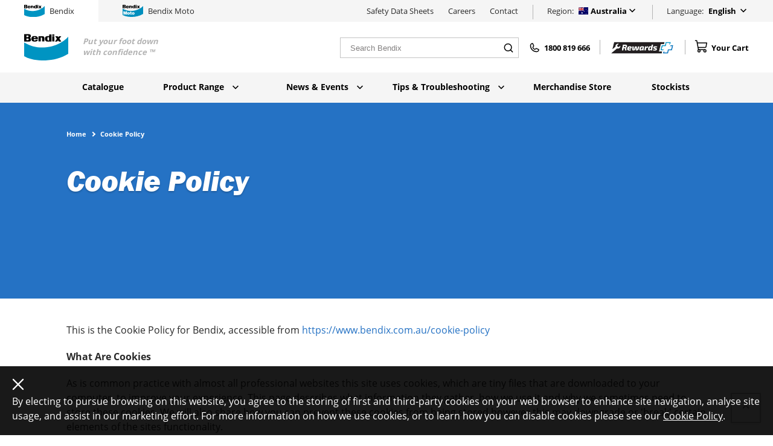

--- FILE ---
content_type: text/html; charset=UTF-8
request_url: https://www.bendix.co.th/cookie-policy
body_size: 41252
content:


<!doctype html>
<html lang="en-AU" class="no-js" id="top">
            
    
                            <head><meta
charset="utf-8"><title>Cookie Policy | Bendix Brakes</title><meta
name="description" content="Cookie Policy"/><meta
property="og:title" content="Cookie Policy | Bendix Brakes"/><meta
property="og:url" content="https://www.bendix.com.au/cookie-policy"/><meta
property="og:type" content="website"/><meta
property="og:description" content="Cookie Policy"/><meta
property="twitter:card" content="summary_large_image"/><meta
property="twitter:title" content="Cookie Policy | Bendix Brakes"/><meta
property="twitter:url" content="https://www.bendix.com.au/cookie-policy"/><meta
property="twitter:site" content="@BendixWorkshop"/><meta
name="google-site-verification" content="3WRHvVM_MagLNYlf8Z7NLvvd_38ymMYFKRzvy0hp21I" /><link
rel="canonical" href="https://www.bendix.com.au/cookie-policy"/><link
rel="alternate" hreflang="en-nz" href="https://www.bendix.co.nz/cookie-policy"/><meta
name="viewport" content="width=device-width, initial-scale=1"><meta
name="theme-color" content="#2572c4"><link
rel="manifest" href="/site.webmanifest"><link
rel="icon" href="/favicon.ico" type="image/x-icon"/><link
rel="shortcut icon" href="/favicon.ico" type="image/x-icon"/><link
rel="icon" type="image/png" sizes="32x32" href="/favicon-32x32.png"><link
rel="icon" type="image/png" sizes="16x16" href="/favicon-16x16.png"> <script type="text/javascript">document.documentElement.className=document.documentElement.className.replace('no-js','js')</script> <script type="text/javascript">document.documentElement.className=document.documentElement.className.replace('no-js','js')</script>  <script>(function(w,d,s,l,i){w[l]=w[l]||[];w[l].push({'gtm.start':new Date().getTime(),event:'gtm.js'});var f=d.getElementsByTagName(s)[0],j=d.createElement(s),dl=l!='dataLayer'?'&l='+l:'';j.async=true;j.src='https://www.googletagmanager.com/gtm.js?id='+i+dl;f.parentNode.insertBefore(j,f);})(window,document,'script','dataLayer','GTM-PD8ZZVS');</script>  <script type='text/javascript'>(function(d,t){var bh=d.createElement(t),s=d.getElementsByTagName(t)[0];bh.type='text/javascript';bh.src='https://www.bugherd.com/sidebarv2.js?apikey=uxosy81jtnc3ii8yncfgpw';s.parentNode.insertBefore(bh,s);})(document,'script');</script> <script type="text/javascript" src="/utils/translations" referrerpolicy="unsafe-url"></script> <script src="/assets/js/vendor.js?t=fcfe9e90ab8550ff7f6f" defer></script> <script src="/assets/js/bendix.js?t=c820916d7ce2690756ae" defer></script> <script src="/assets/js/bendix~moto.js?t=87bce92accc2e739ed2d" defer></script> <link href="/assets/css/bendix.css?t=88537dbcc49ae741f49c" rel="stylesheet"></head><body
id="top" class="body" data-page-type="genericPage">
<noscript><iframe
src="https://www.googletagmanager.com/ns.html?id=GTM-PD8ZZVS"
height="0" width="0" style="display:none;visibility:hidden"></iframe></noscript>
 <script type="text/javascript">(function(e,s,t){t=t||{},t.id=e,versaTagObj={$:[],onready:function(e){this.$.push(e)}};var n=s.getElementsByTagName("script")[0],r=s.createElement("script");r.options=t,r.async=!0,r.src="https://secure-ds.serving-sys.com/SemiCachedScripts/ebOneTag.js?id="+e,r.options=t,n.parentNode.insertBefore(r,n)})("4575",document,{dataLayer:"SizmekDataLayer"});</script> <header
class="header header--compact" data-nav-compact>
<a
href=https://www.bendix.com.au/ class="logo">
<svg
xmlns="http://www.w3.org/2000/svg" width="24" height="24" viewbox="0 34 121.2 3.2" class="icon logo__image icon--bendix-logo"><path
fill="#0094C2" d="M121.2 6.8c-20 23.7-75 44.5-121.2 15.8v37.7C22 73.8 79.3 80.7 121.2 54V6.8z"/><path
d="M77 5.7h6V20h-6zm0-5h6v3.6h-6zm13.2 12l-5.6 7.5h6l2.5-3.2 2.3 3.2h6.8l-5.4-7.8 5.2-6.7h-6l-2 2.5L92 5.7h-6.7m-35.8 6V20h6V9.7c0-2.2-2-4-4-4h-12V20h6v-9c0-1 .3-2 1.7-2 1 0 2 .7 2 1.7l.3 1M67 17.4c-1.6 0-3-1-3-2.7v-4.4C64 9 65 8 66.6 8c1 0 2 1 2 2.2V16c0 1.2-.7 1.5-1.8 1.5m-3.7-12c-4 0-6 3-6 7.3 0 4 2.5 7.4 5.8 7.4H75V.6h-6v4.8h-5.5zM26 13.8c0 1.7 1.4 3.7 3 3.7s2.4-.6 2.4-2.2h6.3c-1.2 4-3.3 5-9 5-4.2 0-8.8-1-8.8-7.8 0-6.3 4.3-7.4 8.8-7.4s9 1.7 9 6.3v2.2H26zm0-3h5.5c0-1.3-1-2.6-2.3-2.8H29c-1.6 0-3 1.2-3 2.7M13 0c4.4 0 5.5 2.7 5.5 5.3 0 2.3-1 3.6-3 4.7 2 .6 3.5 2.7 3.3 5 0 4.7-3.7 5.2-5.5 5.2H0V0h13zm-.8 5.7c0-1.2-1-2-2-2H6.4V8H10c1.2 0 2.2-1 2.2-2.5m.2 8.6c0-1.2-1-2-2-2.2h-4v4.7h3.8c1.3 0 2.3-1 2.2-2.4"/></svg></a><div
class="header__bottom header__row"><div
class="block__container"><nav
class="main"><ul
class="level1  large-nav"><li
class="">
<a
href="https://www.bendix.com.au/catalogue">Catalogue </a></li><li
class="">
<a
href="https://www.bendix.com.au/product-range">Product Range
<svg
width="24" height="24" fill="none" xmlns="http://www.w3.org/2000/svg" viewbox="0 0 20 14" class="icon icon icon--chevron-down"><path
d="M2.35 0L10 7.65 17.65 0 20 2.367l-10 10-10-10L2.35 0z" fill="#2572C4"/></svg>
</a><div
class="subnav"><div
class="block__container"><ul
class="level2"><li
class="" index="1">
<a
href="https://www.bendix.com.au/product-range/categories/brake-pads">Brake Pads
<svg
width="24" height="24" fill="none" xmlns="http://www.w3.org/2000/svg" viewbox="0 0 8 15" class="icon icon icon--chevron-right"><path
d="M.06 14.65l4.786-7.295L.06.051h3.222L7.98 7.355 3.283 14.65H.061z" fill="#fff"/></svg>
</a></li><li
class="" index="2">
<a
href="https://www.bendix.com.au/product-range/categories/disc-brake-rotors">Disc Brake Rotors
<svg
width="24" height="24" fill="none" xmlns="http://www.w3.org/2000/svg" viewbox="0 0 8 15" class="icon icon icon--chevron-right"><path
d="M.06 14.65l4.786-7.295L.06.051h3.222L7.98 7.355 3.283 14.65H.061z" fill="#fff"/></svg>
</a></li><li
class="" index="3">
<a
href="https://www.bendix.com.au/product-range/categories/brake-shoes">Brake Shoes
<svg
width="24" height="24" fill="none" xmlns="http://www.w3.org/2000/svg" viewbox="0 0 8 15" class="icon icon icon--chevron-right"><path
d="M.06 14.65l4.786-7.295L.06.051h3.222L7.98 7.355 3.283 14.65H.061z" fill="#fff"/></svg>
</a></li><li
class="" index="4">
<a
href="https://www.bendix.com.au/product-range/categories/brake-drums">Brake Drums
<svg
width="24" height="24" fill="none" xmlns="http://www.w3.org/2000/svg" viewbox="0 0 8 15" class="icon icon icon--chevron-right"><path
d="M.06 14.65l4.786-7.295L.06.051h3.222L7.98 7.355 3.283 14.65H.061z" fill="#fff"/></svg>
</a></li><li
class="" index="5">
<a
href="https://www.bendix.com.au/product-range/categories/brake-kits">Brake Kits
<svg
width="24" height="24" fill="none" xmlns="http://www.w3.org/2000/svg" viewbox="0 0 8 15" class="icon icon icon--chevron-right"><path
d="M.06 14.65l4.786-7.295L.06.051h3.222L7.98 7.355 3.283 14.65H.061z" fill="#fff"/></svg>
</a></li><li
class="" index="6">
<a
href="https://www.bendix.com.au/product-range/categories/brake-upgrade-kits">Brake Upgrade Kits
<svg
width="24" height="24" fill="none" xmlns="http://www.w3.org/2000/svg" viewbox="0 0 8 15" class="icon icon icon--chevron-right"><path
d="M.06 14.65l4.786-7.295L.06.051h3.222L7.98 7.355 3.283 14.65H.061z" fill="#fff"/></svg>
</a></li><li
class="" index="7">
<a
href="https://www.bendix.com.au/product-range/categories/brake-hose-kits">Brake Hose Kits
<svg
width="24" height="24" fill="none" xmlns="http://www.w3.org/2000/svg" viewbox="0 0 8 15" class="icon icon icon--chevron-right"><path
d="M.06 14.65l4.786-7.295L.06.051h3.222L7.98 7.355 3.283 14.65H.061z" fill="#fff"/></svg>
</a></li><li
class="" index="8">
<a
href="https://www.bendix.com.au/product-range/categories/electric-brake-controller">Electric Brake Controller
<svg
width="24" height="24" fill="none" xmlns="http://www.w3.org/2000/svg" viewbox="0 0 8 15" class="icon icon icon--chevron-right"><path
d="M.06 14.65l4.786-7.295L.06.051h3.222L7.98 7.355 3.283 14.65H.061z" fill="#fff"/></svg>
</a></li><li
class="" index="9">
<a
href="https://www.bendix.com.au/product-range/categories/electric-brake-wear-sensors">Electric Brake Wear Sensors
<svg
width="24" height="24" fill="none" xmlns="http://www.w3.org/2000/svg" viewbox="0 0 8 15" class="icon icon icon--chevron-right"><path
d="M.06 14.65l4.786-7.295L.06.051h3.222L7.98 7.355 3.283 14.65H.061z" fill="#fff"/></svg>
</a></li><li
class="" index="10">
<a
href="https://www.bendix.com.au/product-range/categories/commercial-vehicles">Commercial Vehicles
<svg
width="24" height="24" fill="none" xmlns="http://www.w3.org/2000/svg" viewbox="0 0 8 15" class="icon icon icon--chevron-right"><path
d="M.06 14.65l4.786-7.295L.06.051h3.222L7.98 7.355 3.283 14.65H.061z" fill="#fff"/></svg>
</a></li><li
class="" index="11">
<a
href="https://www.bendix.com.au/product-range/categories/fluids-sprays">Fluids &amp; Sprays
<svg
width="24" height="24" fill="none" xmlns="http://www.w3.org/2000/svg" viewbox="0 0 8 15" class="icon icon icon--chevron-right"><path
d="M.06 14.65l4.786-7.295L.06.051h3.222L7.98 7.355 3.283 14.65H.061z" fill="#fff"/></svg>
</a></li></ul><div
class="level3"><div
class="level3--item" index="1"><h3>Brake Pads</h3><p>We offer a range of specialised brake pads for different vehicles and driving conditions. Find the right brake pads for your vehicle today.</p><ul><li>
<a
href="https://www.bendix.com.au/product-range/general-ct">
<span>General CT™ Brake Pads</span>
</a><p>General purpose brake pads for everyday driving.</p></li><li>
<a
href="https://www.bendix.com.au/product-range/ev-hybrid">
<span>EV-Hybrid™ Brake Pads</span>
</a><p>Using the latest Ceramic technology and specifically engineered for EV and Hybrid Vehicles.</p></li><li>
<a
href="https://www.bendix.com.au/product-range/euro">
<span>Euro+™ Brake Pads</span>
</a><p>Superior performance for European vehicles.</p></li><li>
<a
href="https://www.bendix.com.au/product-range/4-wheel-drive">
<span>4WD/SUV™ Brake Pads</span>
</a><p>Specially formulated brake pads for on and off-road driving.</p></li><li>
<a
href="https://www.bendix.com.au/product-range/ultimate-4wd-disc-brake-pads">
<span>Ultimate 4WD™ Brake Pads</span>
</a><p>Specially engineered to suit the most extreme 4WD applications.</p></li><li>
<a
href="https://www.bendix.com.au/product-range/heavy-duty">
<span>Heavy Duty™ Brake Pads</span>
</a><p>Muti-purpose brake pads for hard working vehicles.</p></li><li>
<a
href="https://www.bendix.com.au/product-range/ultimate">
<span>Ultimate™ Brake Pads</span>
</a><p>High performance stopping for performance and prestige vehicles.</p></li><li>
<a
href="https://www.bendix.com.au/product-range/ultimate-plus">
<span>Ultimate+™ Brake Pads</span>
</a><p>Exceptional stopping power for even greater confidence.</p></li><li>
<a
href="https://www.bendix.com.au/product-range/street-road-track">
<span>Street Road Track™ Brake Pads</span>
</a><p>Extensively tested for high speed driving conditions</p></li></ul><div
class="brake-selector-cta wrapped"><div
class="brake-selector-cta-inner">
<span>Need help choosing the right brake?</span>
<a
class="btn btn--secondary" href="https://www.bendix.com.au/brake-selection-guide">Find the right pad now
<svg
width="24" height="24" viewbox="0 0 12 11" fill="none" class="icon bs-icon icon--arrow">
<path
d="M5.99984 0.166748L5.05984 1.10675L8.77984 4.83341H0.666504V6.16675H8.77984L5.05984 9.89341L5.99984 10.8334L11.3332 5.50008L5.99984 0.166748Z" fill="white"/>
</svg>
</a></div></div></div><div
class="level3--item" index="2"><h3>Disc Brake Rotors</h3><p>We offer a range of precision engineered disc brake rotors as the perfect complement to the extensive Bendix brake pad range.</p><ul><li>
<a
href="https://www.bendix.com.au/product-range/general-ct-disc-brake-rotor">
<span>General CT™ Disc Brake Rotor</span>
<span
class="level3--new">NEW</span>
</a><p>Reliable &amp; durable braking performance for ‘everyday’ vehicles.</p></li><li>
<a
href="https://www.bendix.com.au/product-range/euro-plus-disc-rotors">
<span>Euro+™ Disc Brake Rotor</span>
</a><p>Specially engineered brake rotors for European vehicles.</p></li><li>
<a
href="https://www.bendix.com.au/product-range/ultimate-4wd-disc-brake-rotor">
<span>Ultimate 4WD™ Disc Brake Rotor</span>
</a><p>Sports &amp; performance disc brake rotors with advanced heat dissipation.</p></li><li>
<a
href="https://www.bendix.com.au/product-range/ultimate-plus-disc-brake-rotor">
<span>Ultimate+™ Disc Brake Rotor</span>
</a><p>Increased strength and durability for peak performance.</p></li></ul></div><div
class="level3--item" index="3"><h3>Brake Shoes</h3><p>We’ve engineered our brake shoes specifically for Australian conditions to provide a reliable, economical brake shoe replacement.</p><ul><li>
<a
href="https://www.bendix.com.au/product-range/brake-shoes">
<span>Brake Shoes</span>
</a><p>Quality brake shoes, engineered for Australian conditions.</p></li><li>
<a
href="https://www.bendix.com.au/product-range/ultimate-4wd-brake-shoes">
<span>Ultimate 4WD™ Brake Shoes</span>
</a><p>Superior stopping power, reliability and durability for 4WD vehicles.</p></li></ul></div><div
class="level3--item" index="4"><h3>Brake Drums</h3><p>Bendix has applied its expert knowledge in the design and manufacture of disc brake rotors to the brake drum category, resulting in a range of quality drum brakes suitable for many utility vehicles and their wagon derivatives, as well as selected passenger cars.</p><ul><li>
<a
href="https://www.bendix.com.au/product-range/bendix-brake-drum">
<span>Bendix Brake Drum</span>
</a><p>Featuring high quality metallurgy, Bendix Brake Drums deliver strong braking performance and low noise operation along with a confident and consistent pedal feel.</p></li></ul></div><div
class="level3--item" index="5"><h3>Brake Kits</h3><p>For vehicle owners, Bendix Brake Kits are a convenient and cost-effective alternative to buying individual braking components.</p><ul><li>
<a
href="https://www.bendix.com.au/product-range/euro-plus-brake-kit">
<span>Euro+™ Brake Kit</span>
<span
class="level3--new">NEW</span>
</a><p>Euro+™ disc brake rotors and pads (as well as brake wear sensors if required for the model) in a convenient and cost-effective kit.</p></li></ul></div><div
class="level3--item" index="6"><h3>Brake Upgrade Kits</h3><p>Our comprehensive upgrade kits contain everything you need to keep your vehicle in peak condition.</p><ul><li>
<a
href="https://www.bendix.com.au/product-range/ultimate-4wd-brake-upgrade-kit">
<span>Ultimate 4WD™ Brake Upgrade Kit</span>
</a><p>Brake pads, rotors, braided lines and more for your 4WD vehicle.</p></li><li>
<a
href="https://www.bendix.com.au/product-range/ultimate-4wd-big-brake-upgrade-kit">
<span>Ultimate 4WD™ Big Brake Upgrade Kit</span>
</a><p>For selected 4WD wagons and dual cab utes, featuring advanced brake pads, disc brake rotors, calipers, braided lines and ancillary items.</p></li><li>
<a
href="https://www.bendix.com.au/product-range/ultimate-4wd-brake-drum-upgrade-kit">
<span>Ultimate 4WD™ Brake Drum Upgrade Kit</span>
</a><p>For popular 4WD wagons and dual cab utes, featuring advanced brake drums and brake shoe kit and ancillary items.</p></li><li>
<a
href="https://www.bendix.com.au/product-range/ultimate-4wd-electric-secondary-park-brake">
<span>Ultimate 4WD™ Electric Secondary Park Brake</span>
</a><p>Our electric secondary park brakes are the safe and cost-effective solution for improved park brake performance in popular 4WD models.</p></li><li>
<a
href="https://www.bendix.com.au/product-range/ultimate-4wd-electric-park-brake-with-drum-to-disc-conversion">
<span>Ultimate 4WD™ Electric Park Brake with Drum-to-Disc Conversion</span>
<span
class="level3--new">NEW</span>
</a><p>Toyota Hilux owners can now enjoy extra braking performance.</p></li><li>
<a
href="https://www.bendix.com.au/product-range/ultimate-4wd-brake-booster-upgrade">
<span>Ultimate 4WD™ Brake Booster Upgrade</span>
</a><p>Increased braking performance for towing and heavy loads.</p></li><li>
<a
href="https://www.bendix.com.au/product-range/ultimate-performance-brake-upgrade-kit">
<span>Ultimate+™ Performance Brake Upgrade Kit</span>
</a><p>Advanced brake pads and disc brake rotors, braided lines and a host of ancillary items.</p></li></ul></div><div
class="level3--item" index="7"><h3>Brake Hose Kits</h3><p>Experience vastly improved brake pedal feel and feedback with an upgraded brake hose.</p><ul><li>
<a
href="https://www.bendix.com.au/product-range/ultimate-4wd-brake-hose-kit">
<span>Ultimate 4WD™ Brake Hose Kit</span>
</a><p>A specialised brake hose upgrade for your 4WD vehicle.</p></li><li>
<a
href="https://www.bendix.com.au/product-range/ultimate-plus-brake-hose-kit">
<span>Ultimate+™ Brake Hose Kit</span>
</a><p>A specialised brake hose upgrade for your performance vehicle.</p></li></ul></div><div
class="level3--item" index="8"><h3>Electric Brake Controller</h3><p>Our electric brake controllers provide safe and effective stopping power when towing heavy loads, offering total control, comfort, and reliability.</p><ul><li>
<a
href="https://www.bendix.com.au/product-range/ultimate-tow-electric-brake-controller">
<span>Ultimate Tow™</span>
</a><p>For peace of mind and ultimate tow control, tow with the Bendix Ultimate Tow™ Electric Brake Controller.</p></li><li>
<a
href="https://www.bendix.com.au/product-range/ultimate-tow-plus-portable-electric-brake-controller">
<span>Ultimate Tow+™ Portable Electric Brake Controller</span>
<span
class="level3--new">NEW</span>
</a><p>Precise towing control that’s easily interchangeable between tow vehicles, trailers and caravans.</p></li></ul></div><div
class="level3--item" index="9"><h3>Electric Brake Wear Sensors</h3><p>Our premium electric brake wear sensors easily warn drivers when brake pads are nearing the end of their lifespan.</p><ul><li>
<a
href="https://www.bendix.com.au/product-range/electronic-brake-wear-sensors">
<span>Electronic Brake Wear Sensors</span>
</a><p>Easily warns drivers when brake pads are nearing the end of their lifespan.</p></li></ul></div><div
class="level3--item" index="10"><h3>Commercial Vehicles</h3><p>Our Commercial vehicle range brings advanced engineering to brake pads, brake shoes and linings, ensuring increased performance and a longer lifespan for parts.</p><ul><li>
<a
href="https://www.bendix.com.au/product-range/protrans-hd-disc-pads">
<span>Protrans™ HD Disc Pads</span>
</a><p>Designed to cope with high temperatures found in constant braking.</p></li><li>
<a
href="https://www.bendix.com.au/product-range/protrans-disc-pads">
<span>Protrans™ Disc Pads</span>
</a><p>Designed to withstand extremes of heavy duty operation.</p></li><li>
<a
href="https://www.bendix.com.au/product-range/protrans-brake-shoes">
<span>Protrans™ Brake Shoes</span>
</a><p>Long-lasting, reliable performance.</p></li><li>
<a
href="https://www.bendix.com.au/product-range/protrans-brake-linings">
<span>Protrans™ Brake Linings</span>
</a><p>Rigorously tested to meet hard on-road conditions.</p></li></ul></div><div
class="level3--item" index="11"><h3>Fluids &amp; Sprays</h3><p>Our range of fluids and spray Auto Care products help you keep your vehicle in peak condition every day.</p><ul><li>
<a
href="https://www.bendix.com.au/product-range/brake-fluid">
<span>Brake Fluid</span>
</a><p>Minimises corrosion and optimises braking performance.</p></li><li>
<a
href="https://www.bendix.com.au/product-range/high-performance-synthetic-lubricant">
<span>Ceramasil™ - Brake Parts Lubricant</span>
</a><p>Lasting protections against friction, wear, and corrosion.</p></li><li>
<a
href="https://www.bendix.com.au/product-range/cleanup-brake-parts-cleaner">
<span>Cleanup - Brake &amp; Parts Cleaner</span>
</a><p>Fights oils, dust, dirt, and grease and stops brake squeal.</p></li><li>
<a
href="https://www.bendix.com.au/product-range/degrease-removes-oil-grease">
<span>Degrease - Removes Oil &amp; Grease</span>
</a><p>Removes grease and grime from engines, motors and workshop surfaces.</p></li><li>
<a
href="https://www.bendix.com.au/product-range/shine-shines-tyres">
<span>Shine - Shine Tyres</span>
</a><p>Prevents dirt and brings a shine to tyres, mudflaps, and bumpers.</p></li><li>
<a
href="https://www.bendix.com.au/product-range/multi-use-penetrates-lubricates">
<span>Multi-Use - Penetrates &amp; Lubricates</span>
</a><p>Lubricates, protects and prevents corrosion.</p></li><li>
<a
href="https://www.bendix.com.au/product-range/smooth-white-lithium-grease">
<span>Smooth - White Lithium Grease</span>
</a><p>Protects surfaces from scratching and prevents squeaking.</p></li><li>
<a
href="https://www.bendix.com.au/product-range/silicone-lubricates-protects">
<span>Silicone - Lubricates &amp; Protects</span>
</a><p>Lubricates, waterproofs, protects against corrosion, binding &amp; squeaking.</p></li></ul></div></div></div></li><li
class="">
<a
href="https://www.bendix.com.au/news-events">News &amp; Events
<svg
width="24" height="24" fill="none" xmlns="http://www.w3.org/2000/svg" viewbox="0 0 20 14" class="icon icon icon--chevron-down"><path
d="M2.35 0L10 7.65 17.65 0 20 2.367l-10 10-10-10L2.35 0z" fill="#2572C4"/></svg>
</a><div
class="subnav"><div
class="block__container"><ul
class="level2"><li
class="" index="1">
<a
href="/news-events?categories=new+releases">New Releases
<svg
width="24" height="24" fill="none" xmlns="http://www.w3.org/2000/svg" viewbox="0 0 8 15" class="icon icon icon--chevron-right"><path
d="M.06 14.65l4.786-7.295L.06.051h3.222L7.98 7.355 3.283 14.65H.061z" fill="#fff"/></svg>
</a></li><li
class="" index="2">
<a
href="/news-events?categories=media+releases">Media Releases
<svg
width="24" height="24" fill="none" xmlns="http://www.w3.org/2000/svg" viewbox="0 0 8 15" class="icon icon icon--chevron-right"><path
d="M.06 14.65l4.786-7.295L.06.051h3.222L7.98 7.355 3.283 14.65H.061z" fill="#fff"/></svg>
</a></li><li
class="" index="3">
<a
href="/news-events?categories=events">Events
<svg
width="24" height="24" fill="none" xmlns="http://www.w3.org/2000/svg" viewbox="0 0 8 15" class="icon icon icon--chevron-right"><path
d="M.06 14.65l4.786-7.295L.06.051h3.222L7.98 7.355 3.283 14.65H.061z" fill="#fff"/></svg>
</a></li></ul><div
class="level3"><div
class="level3--item" index="1"><h3>New Releases</h3><p>Discover the latest in Bendix product engineering and learn more about our newest products.</p><ul><li>
<a
href="/news-events?categories=new+releases">
<span>View our new releases</span>
</a></li></ul></div><div
class="level3--item" index="2"><h3>Media Releases</h3><p>Learn about the latest company updates from Bendix</p><ul><li>
<a
href="/news-events?categories=media+releases">
<span>View our media releases</span>
</a></li></ul></div><div
class="level3--item" index="3"><h3>Events</h3><p>We run a range of training events, product information sessions and more throughout the year. Find a Bendix event happening near you.</p><ul><li>
<a
href="/news-events?categories=events">
<span>View our events</span>
</a></li></ul></div></div></div></li><li
class="">
<a
href="https://www.bendix.com.au/tips-troubleshooting">Tips &amp; Troubleshooting
<svg
width="24" height="24" fill="none" xmlns="http://www.w3.org/2000/svg" viewbox="0 0 20 14" class="icon icon icon--chevron-down"><path
d="M2.35 0L10 7.65 17.65 0 20 2.367l-10 10-10-10L2.35 0z" fill="#2572C4"/></svg>
</a><div
class="subnav"><div
class="block__container"><ul
class="level2"><li
class="" index="1">
<a
href="/tips-troubleshooting?categories=faqs">FAQs
<svg
width="24" height="24" fill="none" xmlns="http://www.w3.org/2000/svg" viewbox="0 0 8 15" class="icon icon icon--chevron-right"><path
d="M.06 14.65l4.786-7.295L.06.051h3.222L7.98 7.355 3.283 14.65H.061z" fill="#fff"/></svg>
</a></li><li
class="" index="2">
<a
href="/tips-troubleshooting?categories=tips+%26+guides">Tips &amp; Guides
<svg
width="24" height="24" fill="none" xmlns="http://www.w3.org/2000/svg" viewbox="0 0 8 15" class="icon icon icon--chevron-right"><path
d="M.06 14.65l4.786-7.295L.06.051h3.222L7.98 7.355 3.283 14.65H.061z" fill="#fff"/></svg>
</a></li></ul><div
class="level3"><div
class="level3--item" index="1"><h3>FAQs</h3><p>Find answers to frequently asked questions about our products and technology.</p><ul><li>
<a
href="/tips-troubleshooting?categories=faqs">
<span>View our FAQs</span>
</a></li></ul></div><div
class="level3--item" index="2"><h3>Tips &amp; Guides</h3><p>Learn how to get the most our of your brakes.</p><ul><li>
<a
href="/tips-troubleshooting?categories=tips+%26+guides">
<span>View our tips &amp; guides</span>
</a></li></ul></div></div></div></li><li
class="">
<a
href="https://www.bendix.com.au/merchandise-store">Merchandise Store </a></li><li
class="">
<a
href="https://www.bendix.com.au/stockists">Stockists </a></li></ul></nav><div
class="nav-mobile nav-mobile--wrapper"><div
class="nav-mobile__content"><div
class="nav-mobile--wrapper__top"><form
class="site-header-search" action="https://www.bendix.com.au/search" method="GET">
<input
id=""        name="q"
type="search"
placeholder="Search Bendix"
value=""        class="site-header-search__input"
required
/>
<button
class="site-header-search__button" type="submit">
<svg
width="24" height="24" viewbox="0 0 20 20" fill="none" xmlns="http://www.w3.org/2000/svg" class="icon site-header-search__icon icon--phosphor-search">
<path
d="M9.16634 15C12.388 15 14.9997 12.3883 14.9997 9.16667C14.9997 5.94501 12.388 3.33333 9.16634 3.33333C5.94468 3.33333 3.33301 5.94501 3.33301 9.16667C3.33301 12.3883 5.94468 15 9.16634 15Z" stroke="black" stroke-width="1.5" stroke-linecap="round" stroke-linejoin="round"/>
<path
d="M13.333 13.3333L16.6663 16.6667" stroke="black" stroke-width="1.5" stroke-linecap="round" stroke-linejoin="round"/>
</svg>
</button></form><div
class="region-selector">
<span
class="region-selector__title">Region:</span><div
class="region-selector__inner"><div
class="region-selector__trigger js-settings-toggle">
<span
class="region-selector__label region-selector__label--parent">Australia</span>
<svg
xmlns="http://www.w3.org/2000/svg" width="24" height="24" viewbox="0 0 640 480" class="icon region-selector__icon region-selector__icon--flag icon--au"><g
stroke-width="1pt"><path
fill="#006" d="M0 0h640v480H0z"/><path
fill="#fff" d="M0 0v28l307 222h38.7v-28L38.7 0H0zm345.7 0v28l-307 222H0v-28L307 0h38.7z"/><path
fill="#fff" d="M144 0v250h57.6V0H144zM0 83.3v83.4h345.7V83.3H0z"/><path
fill="#c00" d="M0 100v50h345.7v-50H0zM155.6 0v250H190V0h-34.5zM0 250l115.2-83.3H141L25.8 250H0zM0 0l115.2 83.3H89.5L0 18.6V0zm204.7 83.3L319.9 0h25.8L230.5 83.3h-25.8zm141 166.7l-115.2-83.3h25.7l89.5 64.7V250z"/><path
fill="#fff" fill-rule="evenodd" d="M299.8 392.5l-43.7 3.8 6 43.4L232 408l-30.1 31.7 6-43.4-43.7-3.8 37.7-22.3-24.3-36.5 41 15.5 13.4-41.7 13.5 41.7 41-15.5-24.3 36.5m224.4 62.3L476 416.7l17.8 6.7 5.8-18.1 5.8 18.1 17.8-6.7-10.5 15.8 16.4 9.7-19 1.7 2.6 18.9-13-13.9-13.2 13.9 2.6-18.9-19-1.6m16.4-291.9L476 134.6l17.8 6.7 5.8-18.1 5.8 18.1 17.8-6.7-10.5 15.8 16.4 9.8-19 1.6 2.6 18.9-13-13.8-13.2 13.7 2.6-18.8-19-1.6M380.8 265l-10.5-15.8 17.8 6.7 5.8-18.1 5.9 18.1 17.8-6.7L407 265l16.4 9.7-19 1.7 2.7 18.9-13.2-13.9-13 13.9 2.5-18.9-19-1.6m216.3-38L570 221l17.8 6.7 5.8-18.1 5.9 18.1 17.8-6.7-10.5 15.8 16.3 9.7-19 1.7 2.6 18.8-13-13.8-13.2 13.8 2.6-18.8-19-1.7M542 320l-10.3 6.5 2.9-11.9-9.3-7.8 12.1-1 4.6-11.2 4.7 11.3 12.1.9-9.3 7.8 2.9 11.9"/></g></svg>
<svg
width="24" height="24" fill="none" xmlns="http://www.w3.org/2000/svg" viewbox="0 0 20 14" class="icon region-selector__icon icon--chevron-down"><path
d="M2.35 0L10 7.65 17.65 0 20 2.367l-10 10-10-10L2.35 0z" fill="#2572C4"/></svg><ul
id="locales" class="region-selector__locales"><li
class="region-selector__locale">
<a
href="https://www.bendix.com.au/">
<svg
xmlns="http://www.w3.org/2000/svg" width="24" height="24" viewbox="0 0 640 480" class="icon region-selector__icon region-selector__icon--flag icon--au"><g
stroke-width="1pt"><path
fill="#006" d="M0 0h640v480H0z"/><path
fill="#fff" d="M0 0v28l307 222h38.7v-28L38.7 0H0zm345.7 0v28l-307 222H0v-28L307 0h38.7z"/><path
fill="#fff" d="M144 0v250h57.6V0H144zM0 83.3v83.4h345.7V83.3H0z"/><path
fill="#c00" d="M0 100v50h345.7v-50H0zM155.6 0v250H190V0h-34.5zM0 250l115.2-83.3H141L25.8 250H0zM0 0l115.2 83.3H89.5L0 18.6V0zm204.7 83.3L319.9 0h25.8L230.5 83.3h-25.8zm141 166.7l-115.2-83.3h25.7l89.5 64.7V250z"/><path
fill="#fff" fill-rule="evenodd" d="M299.8 392.5l-43.7 3.8 6 43.4L232 408l-30.1 31.7 6-43.4-43.7-3.8 37.7-22.3-24.3-36.5 41 15.5 13.4-41.7 13.5 41.7 41-15.5-24.3 36.5m224.4 62.3L476 416.7l17.8 6.7 5.8-18.1 5.8 18.1 17.8-6.7-10.5 15.8 16.4 9.7-19 1.7 2.6 18.9-13-13.9-13.2 13.9 2.6-18.9-19-1.6m16.4-291.9L476 134.6l17.8 6.7 5.8-18.1 5.8 18.1 17.8-6.7-10.5 15.8 16.4 9.8-19 1.6 2.6 18.9-13-13.8-13.2 13.7 2.6-18.8-19-1.6M380.8 265l-10.5-15.8 17.8 6.7 5.8-18.1 5.9 18.1 17.8-6.7L407 265l16.4 9.7-19 1.7 2.7 18.9-13.2-13.9-13 13.9 2.5-18.9-19-1.6m216.3-38L570 221l17.8 6.7 5.8-18.1 5.9 18.1 17.8-6.7-10.5 15.8 16.3 9.7-19 1.7 2.6 18.8-13-13.8-13.2 13.8 2.6-18.8-19-1.7M542 320l-10.3 6.5 2.9-11.9-9.3-7.8 12.1-1 4.6-11.2 4.7 11.3 12.1.9-9.3 7.8 2.9 11.9"/></g></svg><span
class="region-selector__label">Australia</span>
</a></li><li
class="region-selector__locale">
<a
href="https://www.bendix.co.nz/">
<svg
xmlns="http://www.w3.org/2000/svg" xmlns:xlink="http://www.w3.org/1999/xlink" width="24" height="24" viewbox="0 0 640 480" class="icon region-selector__icon region-selector__icon--flag icon--nz"><defs><g
id="b"><g
id="a"><path
d="M0 0v.5L1 0z" transform="translate(0 -.3)"/><path
d="M0 0v-.5L1 0z" transform="rotate(-36 .5 -.2)"/></g><use
transform="scale(-1 1)" xlink:href="#a"/><use
transform="rotate(72 0 0)" xlink:href="#a"/><use
transform="rotate(-72 0 0)" xlink:href="#a"/><use
transform="scale(-1 1) rotate(72)" xlink:href="#a"/></g><clippath
id="c"><path
d="M0 0h600v300H0z"/></clippath><clippath
id="d"><path
d="M0 0l300 150H0zm300 0h300L300 150zm0 150h300v150zm0 0v150H0z"/></clippath></defs><path
fill="#00247d" fill-rule="evenodd" d="M0 0h640v480H0z"/><g
transform="translate(-93 36.1) scale(.66825)"><use
width="100%" height="100%" fill="#fff" transform="matrix(45.4 0 0 45.4 900 120)" xlink:href="#b"/><use
width="100%" height="100%" fill="#cc142b" transform="matrix(30 0 0 30 900 120)" xlink:href="#b"/></g><g
transform="rotate(82 534.2 125) scale(.66825)"><use
width="100%" height="100%" fill="#fff" transform="rotate(-82 519 -457.7) scale(40.4)" xlink:href="#b"/><use
width="100%" height="100%" fill="#cc142b" transform="rotate(-82 519 -457.7) scale(25)" xlink:href="#b"/></g><g
transform="rotate(82 534.2 125) scale(.66825)"><use
width="100%" height="100%" fill="#fff" transform="rotate(-82 668.6 -327.7) scale(45.4)" xlink:href="#b"/><use
width="100%" height="100%" fill="#cc142b" transform="rotate(-82 668.6 -327.7) scale(30)" xlink:href="#b"/></g><g
transform="translate(-93 36.1) scale(.66825)"><use
width="100%" height="100%" fill="#fff" transform="matrix(50.4 0 0 50.4 900 480)" xlink:href="#b"/><use
width="100%" height="100%" fill="#cc142b" transform="matrix(35 0 0 35 900 480)" xlink:href="#b"/></g><path
stroke="#fff" stroke-width="60" d="M0 0l600 300M0 300L600 0" clip-path="url(#c)" transform="scale(.60681 .73139)"/><path
stroke="#cc142b" stroke-width="40" d="M0 0l600 300M0 300L600 0" clip-path="url(#d)" transform="scale(.60681 .73139)"/><path
style="line-height:normal;text-indent:0;text-align:start;text-decoration-line:none;text-decoration-style:solid;text-decoration-color:#000;text-transform:none;block-progression:tb;isolation:auto;mix-blend-mode:normal" fill="#fff" d="M151.7 0v79.4H0V140h151.7v79.4h60.7v-79.3H364V79.4H212.4V0z" clip-path="url(#c)" color="#000" font-family="sans-serif" font-weight="400" overflow="visible" white-space="normal"/><path
style="line-height:normal;text-indent:0;text-align:start;text-decoration-line:none;text-decoration-style:solid;text-decoration-color:#000;text-transform:none;block-progression:tb;isolation:auto;mix-blend-mode:normal" fill="#cc142b" d="M163.8 0v91.5H0v36.4h163.8v91.5h36.4V128h163.9V91.5H200.2V0z" color="#000" font-family="sans-serif" font-weight="400" overflow="visible" white-space="normal"/></svg><span
class="region-selector__label">New Zealand</span>
</a></li><li
class="region-selector__locale">
<a
href="https://www.bendix.co.id/en-id/">
<svg
xmlns="http://www.w3.org/2000/svg" xmlns:xlink="http://www.w3.org/1999/xlink" version="1.1" width="24" height="24" viewbox="0 0 16 16" xml:space="preserve" class="icon region-selector__icon region-selector__icon--flag icon--id">
<rect
x="0" y="0" width="100%" height="100%" fill="#ffffff"/>
<g
transform="matrix(0.0182 0 0 0.0182 8.19 7.9952)" id="539511">
<g
style="" vector-effect="non-scaling-stroke">
<g
transform="matrix(1 0 0 1 0 0)">
<path
style="stroke: none; stroke-width: 1; stroke-dasharray: none; stroke-linecap: butt; stroke-dashoffset: 0; stroke-linejoin: miter; stroke-miterlimit: 4; is-custom-font: none; font-file-url: none; fill: rgb(255,255,255); fill-rule: nonzero; opacity: 1;" transform=" translate(-450, -300)" d="M 0 0 H 900 V 600 H 0 z" stroke-linecap="round"/>
</g>
<g
transform="matrix(1 0 0 1 0 -150)">
<path
style="stroke: none; stroke-width: 1; stroke-dasharray: none; stroke-linecap: butt; stroke-dashoffset: 0; stroke-linejoin: miter; stroke-miterlimit: 4; is-custom-font: none; font-file-url: none; fill: rgb(255,0,0); fill-rule: nonzero; opacity: 1;" transform=" translate(-450, -150)" d="M 0 0 H 900 V 300 H 0 z" stroke-linecap="round"/>
</g>
</g>
</g>
</svg><span
class="region-selector__label">Indonesia</span>
</a></li><li
class="region-selector__locale">
<a
href="https://www.bendix.com.my/en-my/">
<svg
xmlns="http://www.w3.org/2000/svg" xmlns:xlink="http://www.w3.org/1999/xlink" version="1.1" width="24" height="24" viewbox="0 0 16 16" xml:space="preserve" class="icon region-selector__icon region-selector__icon--flag icon--my">
<desc>Created with Fabric.js 3.5.0</desc>
<defs>
</defs>
<rect
x="0" y="0" width="100%" height="100%" fill="#ffffff"/>
<g
transform="matrix(0.0078 0 0 0.0078 8.19 8.0343)" id="142240">
<g
style="" vector-effect="non-scaling-stroke">
<g
transform="matrix(1 0 0 1 0 0)">
<path
style="stroke: none; stroke-width: 1; stroke-dasharray: none; stroke-linecap: butt; stroke-dashoffset: 0; stroke-linejoin: miter; stroke-miterlimit: 4; is-custom-font: none; font-file-url: none; fill: rgb(204,0,1); fill-rule: nonzero; opacity: 1;" transform=" translate(-1050, -700)" d="M 0 0 h 2100 v 1400 H 0 z" stroke-linecap="round"/>
</g>
<g
transform="matrix(1 0 0 1 0 650)" id="a">
<path
style="stroke: none; stroke-width: 1; stroke-dasharray: none; stroke-linecap: butt; stroke-dashoffset: 0; stroke-linejoin: miter; stroke-miterlimit: 4; is-custom-font: none; font-file-url: none; fill: rgb(255,255,255); fill-rule: nonzero; opacity: 1;" transform=" translate(-1050, -1350)" d="M 0 1300 h 2100 v 100 H 0 z" stroke-linecap="round"/>
</g>
<g
transform="matrix(1 0 0 1 0 450)">
<path
style="stroke: none; stroke-width: 1; stroke-dasharray: none; stroke-linecap: butt; stroke-dashoffset: 0; stroke-linejoin: miter; stroke-miterlimit: 4; is-custom-font: none; font-file-url: none; fill: rgb(255,255,255); fill-rule: nonzero; opacity: 1;" transform=" translate(-1050, -1350)" d="M 0 1300 h 2100 v 100 H 0 z" stroke-linecap="round"/>
</g>
<g
transform="matrix(1 0 0 1 0 250)">
<path
style="stroke: none; stroke-width: 1; stroke-dasharray: none; stroke-linecap: butt; stroke-dashoffset: 0; stroke-linejoin: miter; stroke-miterlimit: 4; is-custom-font: none; font-file-url: none; fill: rgb(255,255,255); fill-rule: nonzero; opacity: 1;" transform=" translate(-1050, -1350)" d="M 0 1300 h 2100 v 100 H 0 z" stroke-linecap="round"/>
</g>
<g
transform="matrix(1 0 0 1 0 50)">
<path
style="stroke: none; stroke-width: 1; stroke-dasharray: none; stroke-linecap: butt; stroke-dashoffset: 0; stroke-linejoin: miter; stroke-miterlimit: 4; is-custom-font: none; font-file-url: none; fill: rgb(255,255,255); fill-rule: nonzero; opacity: 1;" transform=" translate(-1050, -1350)" d="M 0 1300 h 2100 v 100 H 0 z" stroke-linecap="round"/>
</g>
<g
transform="matrix(1 0 0 1 0 -150)">
<path
style="stroke: none; stroke-width: 1; stroke-dasharray: none; stroke-linecap: butt; stroke-dashoffset: 0; stroke-linejoin: miter; stroke-miterlimit: 4; is-custom-font: none; font-file-url: none; fill: rgb(255,255,255); fill-rule: nonzero; opacity: 1;" transform=" translate(-1050, -1350)" d="M 0 1300 h 2100 v 100 H 0 z" stroke-linecap="round"/>
</g>
<g
transform="matrix(1 0 0 1 0 -350)">
<path
style="stroke: none; stroke-width: 1; stroke-dasharray: none; stroke-linecap: butt; stroke-dashoffset: 0; stroke-linejoin: miter; stroke-miterlimit: 4; is-custom-font: none; font-file-url: none; fill: rgb(255,255,255); fill-rule: nonzero; opacity: 1;" transform=" translate(-1050, -1350)" d="M 0 1300 h 2100 v 100 H 0 z" stroke-linecap="round"/>
</g>
<g
transform="matrix(1 0 0 1 0 -550)">
<path
style="stroke: none; stroke-width: 1; stroke-dasharray: none; stroke-linecap: butt; stroke-dashoffset: 0; stroke-linejoin: miter; stroke-miterlimit: 4; is-custom-font: none; font-file-url: none; fill: rgb(255,255,255); fill-rule: nonzero; opacity: 1;" transform=" translate(-1050, -1350)" d="M 0 1300 h 2100 v 100 H 0 z" stroke-linecap="round"/>
</g>
<g
transform="matrix(1 0 0 1 -525 -300)">
<path
style="stroke: none; stroke-width: 1; stroke-dasharray: none; stroke-linecap: butt; stroke-dashoffset: 0; stroke-linejoin: miter; stroke-miterlimit: 4; is-custom-font: none; font-file-url: none; fill: rgb(1,0,102); fill-rule: nonzero; opacity: 1;" transform=" translate(-525, -400)" d="M 0 0 h 1050 v 800 H 0 z" stroke-linecap="round"/>
</g>
<g
transform="matrix(1 0 0 1 -715.37 -300)">
<path
style="stroke: none; stroke-width: 1; stroke-dasharray: none; stroke-linecap: butt; stroke-dashoffset: 0; stroke-linejoin: miter; stroke-miterlimit: 4; is-custom-font: none; font-file-url: none; fill: rgb(255,204,0); fill-rule: nonzero; opacity: 1;" transform=" translate(-334.63, -400)" d="M 401 100 c -166.15 0 -301 134.4 -301 300 s 134.85 300 301 300 c 60.03 0 115.95 -17.56 162.93 -47.78 c -27.36 9.44 -56.7 14.6 -87.27 14.6 c -147.33 0 -266.9 -119.17 -266.9 -266 c 0 -146.85 119.57 -266.02 266.9 -266.02 c 32.55 0 63.74 5.8 92.6 16.47 C 521.22 118.9 463.3 100 401 100 z" stroke-linecap="round"/>
</g>
<g
transform="matrix(1 0 0 1 -350 -300)">
<path
style="stroke: none; stroke-width: 1; stroke-dasharray: none; stroke-linecap: butt; stroke-dashoffset: 0; stroke-linejoin: miter; stroke-miterlimit: 4; is-custom-font: none; font-file-url: none; fill: rgb(255,204,0); fill-rule: nonzero; opacity: 1;" transform=" translate(-700, -400)" d="M 900.17 556.17 l -126.8 -66.15 l 37.5 135.4 l -84.8 -113.26 L 699.6 650 l -26.02 -137.92 l -85.16 113 l 37.92 -135.28 l -127 65.77 l 94.34 -105.83 l -143.68 5.5 l 132.08 -55.42 L 450.18 344 l 143.66 5.94 l -94 -106.1 l 126.78 66.14 l -37.5 -135.4 l 84.82 113.26 L 700.4 150 l 26.02 137.92 l 85.16 -113 l -37.92 135.28 l 127 -65.77 l -94.34 105.83 l 143.68 -5.5 l -132.08 55.42 L 949.82 456 l -143.66 -5.94 z" stroke-linecap="round"/>
</g>
</g>
</g>
</svg><span
class="region-selector__label">Malaysia</span>
</a></li><li
class="region-selector__locale">
<a
href="https://www.bendix.com.ph/en-ph/">
<svg
xmlns="http://www.w3.org/2000/svg" xmlns:xlink="http://www.w3.org/1999/xlink" version="1.1" width="24" height="24" viewbox="0 0 16 16" xml:space="preserve" class="icon region-selector__icon region-selector__icon--flag icon--ph">
<rect
x="0" y="0" width="100%" height="100%" fill="#ffffff"/>
<g
transform="matrix(0.0136 0 0 0.018 8.16 7.9946)" id="949926">
<g
style="" vector-effect="non-scaling-stroke">
<g
transform="matrix(6.6667 0 0 6.6667 0.003 -3.3318)">
<path
style="stroke: none; stroke-width: 1; stroke-dasharray: none; stroke-linecap: butt; stroke-dashoffset: 0; stroke-linejoin: miter; stroke-miterlimit: 4; is-custom-font: none; font-file-url: none; fill: rgb(0,56,168); fill-rule: nonzero; opacity: 1;" transform=" translate(-62, 0.5)" d="m -28 -45 h 180 V 0 L 0 44 z" stroke-linecap="round"/>
</g>
<g
transform="matrix(6.6667 0 0 6.6667 0.003 150.0008)">
<path
style="stroke: none; stroke-width: 1; stroke-dasharray: none; stroke-linecap: butt; stroke-dashoffset: 0; stroke-linejoin: miter; stroke-miterlimit: 4; is-custom-font: none; font-file-url: none; fill: rgb(206,17,38); fill-rule: nonzero; opacity: 1;" transform=" translate(-62, -22.5)" d="m 0 0 h 152 v 45 H -28 z" stroke-linecap="round"/>
</g>
<g
transform="matrix(6.6667 0 0 6.6667 -340.192 0.0015)">
<path
style="stroke: none; stroke-width: 1; stroke-dasharray: none; stroke-linecap: butt; stroke-dashoffset: 0; stroke-linejoin: miter; stroke-miterlimit: 4; is-custom-font: none; font-file-url: none; fill: rgb(255,255,255); fill-rule: nonzero; opacity: 1;" transform=" translate(-10.971, 0)" d="m 49.942 0 L -28 45 v -90 z" stroke-linecap="round"/>
</g>
<g
transform="matrix(6.6667 0 0 6.6667 -413.3331 0.0003)">
<circle
style="stroke: none; stroke-width: 1; stroke-dasharray: none; stroke-linecap: butt; stroke-dashoffset: 0; stroke-linejoin: miter; stroke-miterlimit: 4; is-custom-font: none; font-file-url: none; fill: rgb(252,209,22); fill-rule: nonzero; opacity: 1;" cx="0" cy="0" r="9"/>
</g>
<g
transform="matrix(6.6667 0 0 6.6667 -413.3332 -63.333)" id="a">
<path
style="stroke: none; stroke-width: 1; stroke-dasharray: none; stroke-linecap: butt; stroke-dashoffset: 0; stroke-linejoin: miter; stroke-miterlimit: 4; is-custom-font: none; font-file-url: none; fill: rgb(252,209,22); fill-rule: nonzero; opacity: 1;" transform=" translate(0, 9.5)" d="m 0 0 l -3.164 -15.909 l 0.945 -0.946 z l -1.169 -17.831 L 0 -19 l 1.169 1.169 z l 2.219 -16.855 l 0.945 0.946 z" stroke-linecap="round"/>
</g>
<g
transform="matrix(-6.6667 0 0 -6.6667 -413.3335 63.333)" id="b">
<path
style="stroke: none; stroke-width: 1; stroke-dasharray: none; stroke-linecap: butt; stroke-dashoffset: 0; stroke-linejoin: miter; stroke-miterlimit: 4; is-custom-font: none; font-file-url: none; fill: rgb(252,209,22); fill-rule: nonzero; opacity: 1;" transform=" translate(0, 9.5)" d="m 0 0 l -3.164 -15.909 l 0.945 -0.946 z l -1.169 -17.831 L 0 -19 l 1.169 1.169 z l 2.219 -16.855 l 0.945 0.946 z" stroke-linecap="round"/>
</g>
<g
transform="matrix(0 6.6667 -6.6667 0 -350.0003 0.0001)" id="a">
<path
style="stroke: none; stroke-width: 1; stroke-dasharray: none; stroke-linecap: butt; stroke-dashoffset: 0; stroke-linejoin: miter; stroke-miterlimit: 4; is-custom-font: none; font-file-url: none; fill: rgb(252,209,22); fill-rule: nonzero; opacity: 1;" transform=" translate(0, 9.5)" d="m 0 0 l -3.164 -15.909 l 0.945 -0.946 z l -1.169 -17.831 L 0 -19 l 1.169 1.169 z l 2.219 -16.855 l 0.945 0.946 z" stroke-linecap="round"/>
</g>
<g
transform="matrix(0 -6.6667 6.6667 0 -476.6663 -0.0001)" id="c">
<path
style="stroke: none; stroke-width: 1; stroke-dasharray: none; stroke-linecap: butt; stroke-dashoffset: 0; stroke-linejoin: miter; stroke-miterlimit: 4; is-custom-font: none; font-file-url: none; fill: rgb(252,209,22); fill-rule: nonzero; opacity: 1;" transform=" translate(0, 9.5)" d="m 0 0 l -3.164 -15.909 l 0.945 -0.946 z l -1.169 -17.831 L 0 -19 l 1.169 1.169 z l 2.219 -16.855 l 0.945 0.946 z" stroke-linecap="round"/>
</g>
<g
transform="matrix(4.7141 4.7141 -4.7141 4.7141 -368.55 -44.7831)" id="a">
<path
style="stroke: none; stroke-width: 1; stroke-dasharray: none; stroke-linecap: butt; stroke-dashoffset: 0; stroke-linejoin: miter; stroke-miterlimit: 4; is-custom-font: none; font-file-url: none; fill: rgb(252,209,22); fill-rule: nonzero; opacity: 1;" transform=" translate(0, 9.5)" d="m 0 0 l -3.164 -15.909 l 0.945 -0.946 z l -1.169 -17.831 L 0 -19 l 1.169 1.169 z l 2.219 -16.855 l 0.945 0.946 z" stroke-linecap="round"/>
</g>
<g
transform="matrix(-4.7141 -4.7141 4.7141 -4.7141 -458.1167 44.7831)" id="b">
<path
style="stroke: none; stroke-width: 1; stroke-dasharray: none; stroke-linecap: butt; stroke-dashoffset: 0; stroke-linejoin: miter; stroke-miterlimit: 4; is-custom-font: none; font-file-url: none; fill: rgb(252,209,22); fill-rule: nonzero; opacity: 1;" transform=" translate(0, 9.5)" d="m 0 0 l -3.164 -15.909 l 0.945 -0.946 z l -1.169 -17.831 L 0 -19 l 1.169 1.169 z l 2.219 -16.855 l 0.945 0.946 z" stroke-linecap="round"/>
</g>
<g
transform="matrix(-4.7141 4.7141 -4.7141 -4.7141 -368.5502 44.7833)" id="a">
<path
style="stroke: none; stroke-width: 1; stroke-dasharray: none; stroke-linecap: butt; stroke-dashoffset: 0; stroke-linejoin: miter; stroke-miterlimit: 4; is-custom-font: none; font-file-url: none; fill: rgb(252,209,22); fill-rule: nonzero; opacity: 1;" transform=" translate(0, 9.5)" d="m 0 0 l -3.164 -15.909 l 0.945 -0.946 z l -1.169 -17.831 L 0 -19 l 1.169 1.169 z l 2.219 -16.855 l 0.945 0.946 z" stroke-linecap="round"/>
</g>
<g
transform="matrix(4.7141 -4.7141 4.7141 4.7141 -458.1165 -44.7833)">
<path
style="stroke: none; stroke-width: 1; stroke-dasharray: none; stroke-linecap: butt; stroke-dashoffset: 0; stroke-linejoin: miter; stroke-miterlimit: 4; is-custom-font: none; font-file-url: none; fill: rgb(252,209,22); fill-rule: nonzero; opacity: 1;" transform=" translate(0, 9.5)" d="m 0 0 l -3.164 -15.909 l 0.945 -0.946 z l -1.169 -17.831 L 0 -19 l 1.169 1.169 z l 2.219 -16.855 l 0.945 0.946 z" stroke-linecap="round"/>
</g>
<g
transform="matrix(6.6667 0 0 6.6667 -170.5365 0.0002)" id="s">
<path
style="stroke: none; stroke-width: 1; stroke-dasharray: none; stroke-linecap: butt; stroke-dashoffset: 0; stroke-linejoin: miter; stroke-miterlimit: 4; is-custom-font: none; font-file-url: none; fill: rgb(252,209,22); fill-rule: nonzero; opacity: 1;" transform=" translate(-36.4195, 0)" d="m 40.942 0 l -3.382 1.176 L 37.487 4.755 l -2.163 -2.853 l -3.427 1.037 L 33.942 0 l -2.045 -2.939 l 3.427 1.037 l 2.163 -2.853 L 37.56 -1.176 z" stroke-linecap="round"/>
</g>
<g
transform="matrix(-3.3333 5.7735 -5.7735 -3.3333 -554.9219 221.9248)">
<path
style="stroke: none; stroke-width: 1; stroke-dasharray: none; stroke-linecap: butt; stroke-dashoffset: 0; stroke-linejoin: miter; stroke-miterlimit: 4; is-custom-font: none; font-file-url: none; fill: rgb(252,209,22); fill-rule: nonzero; opacity: 1;" transform=" translate(-36.4195, 0)" d="m 40.942 0 l -3.382 1.176 L 37.487 4.755 l -2.163 -2.853 l -3.427 1.037 L 33.942 0 l -2.045 -2.939 l 3.427 1.037 l 2.163 -2.853 L 37.56 -1.176 z" stroke-linecap="round"/>
</g>
<g
transform="matrix(-3.3333 -5.7735 5.7735 -3.3333 -554.9216 -221.925)">
<path
style="stroke: none; stroke-width: 1; stroke-dasharray: none; stroke-linecap: butt; stroke-dashoffset: 0; stroke-linejoin: miter; stroke-miterlimit: 4; is-custom-font: none; font-file-url: none; fill: rgb(252,209,22); fill-rule: nonzero; opacity: 1;" transform=" translate(-36.4195, 0)" d="m 40.942 0 l -3.382 1.176 L 37.487 4.755 l -2.163 -2.853 l -3.427 1.037 L 33.942 0 l -2.045 -2.939 l 3.427 1.037 l 2.163 -2.853 L 37.56 -1.176 z" stroke-linecap="round"/>
</g>
</g>
</g>
</svg><span
class="region-selector__label">Philippines</span>
</a></li><li
class="region-selector__locale">
<a
href="https://www.bendix.co.th/en-th/">
<svg
xmlns="http://www.w3.org/2000/svg" xmlns:xlink="http://www.w3.org/1999/xlink" version="1.1" width="24" height="24" viewbox="0 0 16 16" xml:space="preserve" class="icon region-selector__icon region-selector__icon--flag icon--th">
<rect
x="0" y="0" width="100%" height="100%" fill="#ffffff"/>
<g
transform="matrix(0.018 0 0 0.0181 8.1 7.9746)" id="794192">
<g
style="" vector-effect="non-scaling-stroke">
<g
transform="matrix(1 0 0 1 0 0)">
<rect
style="stroke: none; stroke-width: 1; stroke-dasharray: none; stroke-linecap: butt; stroke-dashoffset: 0; stroke-linejoin: miter; stroke-miterlimit: 4; is-custom-font: none; font-file-url: none; fill: rgb(165,25,49); fill-rule: nonzero; opacity: 1;" x="-450" y="-300" rx="0" ry="0" width="900" height="600"/>
</g>
<g
transform="matrix(1 0 0 1 0 0)">
<rect
style="stroke: none; stroke-width: 1; stroke-dasharray: none; stroke-linecap: butt; stroke-dashoffset: 0; stroke-linejoin: miter; stroke-miterlimit: 4; is-custom-font: none; font-file-url: none; fill: rgb(244,245,248); fill-rule: nonzero; opacity: 1;" x="-450" y="-200" rx="0" ry="0" width="900" height="400"/>
</g>
<g
transform="matrix(1 0 0 1 0 0)">
<rect
style="stroke: none; stroke-width: 1; stroke-dasharray: none; stroke-linecap: butt; stroke-dashoffset: 0; stroke-linejoin: miter; stroke-miterlimit: 4; is-custom-font: none; font-file-url: none; fill: rgb(45,42,74); fill-rule: nonzero; opacity: 1;" x="-450" y="-100" rx="0" ry="0" width="900" height="200"/>
</g>
</g>
</g>
</svg><span
class="region-selector__label">Thailand</span>
</a></li></ul></div></div></div><div
class="language-selector">
<span
class="language-selector__title">Language:</span><div
class="language-selector__inner"><div
class="language-selector__trigger js-settings-toggle">
<span
class="language-selector__label language-selector__label--parent">English</span>
<svg
width="24" height="24" fill="none" xmlns="http://www.w3.org/2000/svg" viewbox="0 0 20 14" class="icon language-selector__icon icon--chevron-down"><path
d="M2.35 0L10 7.65 17.65 0 20 2.367l-10 10-10-10L2.35 0z" fill="#2572C4"/></svg><ul
id="locales" class="language-selector__locales"><li
class="language-selector__locale">
<a
href="https://www.bendix.com.au/">
<span
class="language-selector__label">English</span>
</a></li></ul></div></div></div></div><nav
class="nav-mobile--inner"><div
class="level1"><ul><li
class="">
<a
href="https://www.bendix.com.au/catalogue">Catalogue</a></li><li
class="">
<a
href="https://www.bendix.com.au/product-range">Product Range</a><div
class="next" title="Product Range" index="2">
<svg
width="24" height="24" fill="none" xmlns="http://www.w3.org/2000/svg" viewbox="0 0 20 14" class="icon icon icon--chevron-down"><path
d="M2.35 0L10 7.65 17.65 0 20 2.367l-10 10-10-10L2.35 0z" fill="#2572C4"/></svg></div></li><li
class="">
<a
href="https://www.bendix.com.au/news-events">News &amp; Events</a><div
class="next" title="News &amp; Events" index="3">
<svg
width="24" height="24" fill="none" xmlns="http://www.w3.org/2000/svg" viewbox="0 0 20 14" class="icon icon icon--chevron-down"><path
d="M2.35 0L10 7.65 17.65 0 20 2.367l-10 10-10-10L2.35 0z" fill="#2572C4"/></svg></div></li><li
class="">
<a
href="https://www.bendix.com.au/tips-troubleshooting">Tips &amp; Troubleshooting</a><div
class="next" title="Tips &amp; Troubleshooting" index="4">
<svg
width="24" height="24" fill="none" xmlns="http://www.w3.org/2000/svg" viewbox="0 0 20 14" class="icon icon icon--chevron-down"><path
d="M2.35 0L10 7.65 17.65 0 20 2.367l-10 10-10-10L2.35 0z" fill="#2572C4"/></svg></div></li><li
class="">
<a
href="https://www.bendix.com.au/merchandise-store">Merchandise Store</a></li><li
class="">
<a
href="https://www.bendix.com.au/stockists">Stockists</a></li></ul><div
class="bendix-rewards-logo bendix-rewards-logo--mobile">
<a
href="https://www.bendix.com.au/bendix-rewards-plus" class="bendix-rewards-logo__link" >
<picture>
<img
width="400" alt="Rewards Plus Logo" class="bendix-rewards-logo__image" src="https://bendix.imgix.net/bendix-anz/RewardsPlusLogo.png?auto=format,compress&amp;q=75&amp;fit=crop&amp;fp-x=0.5&amp;fp-y=0.5&amp;w=400" />
</picture>
</a></div><div
class="second-menu"><ul><li><a
href="https://www.bendix.com.au/sds">Safety Data Sheets</a></li><li><a
href="https://www.bendix.com.au/careers">Careers</a></li><li><a
href="https://www.bendix.com.au/contact">Contact</a></li><li><a
class="phone__link phone__number" href="tel:1800 819 666">
<svg
width="24" height="24" viewbox="0 0 20 21" fill="none" xmlns="http://www.w3.org/2000/svg" class="icon phone__icon icon--phone-outline">
<path
d="M7.22471 10.251C7.87302 11.5764 8.94739 12.6459 10.2758 13.2881C10.3729 13.3342 10.4804 13.3542 10.5877 13.346C10.6949 13.3379 10.7982 13.302 10.8874 13.2419L12.8433 11.9376C12.9298 11.8799 13.0293 11.8448 13.1328 11.8352C13.2364 11.8257 13.3407 11.8422 13.4362 11.8832L17.0954 13.4514C17.2197 13.5042 17.3234 13.5959 17.3911 13.7128C17.4587 13.8297 17.4865 13.9655 17.4702 14.0995C17.3546 15.0045 16.913 15.8364 16.2282 16.4392C15.5434 17.0421 14.6624 17.3747 13.75 17.3748C10.9321 17.3748 8.22956 16.2554 6.23699 14.2628C4.24442 12.2702 3.125 9.5677 3.125 6.74977C3.12505 5.83741 3.45765 4.95634 4.06053 4.27155C4.66341 3.58676 5.49523 3.14519 6.40023 3.02954C6.53431 3.01331 6.67002 3.0411 6.78693 3.10871C6.90384 3.17632 6.99561 3.2801 7.04841 3.4044L8.61798 7.06673C8.65858 7.16146 8.67512 7.26476 8.66614 7.36743C8.65715 7.4701 8.62291 7.56895 8.56647 7.65519L7.26676 9.64111C7.2076 9.73044 7.17263 9.8336 7.16526 9.94049C7.15789 10.0474 7.17837 10.1544 7.22471 10.251V10.251Z" stroke="black" stroke-width="1.5" stroke-linecap="round" stroke-linejoin="round"/>
</svg>
<span
class="phone__number">1800 819 666</span></a></li></ul></div></div><div
class="level2"><div
class="level2--heading"><div
class="level2--heading__prev" id="level2Prev">
<svg
width="24" height="24" fill="none" xmlns="http://www.w3.org/2000/svg" viewbox="0 0 8 15" class="icon icon icon--chevron-right"><path
d="M.06 14.65l4.786-7.295L.06.051h3.222L7.98 7.355 3.283 14.65H.061z" fill="#fff"/></svg></div><div
class="level2--heading__text" id="level2Heading"></div></div><ul><li
class="">
<a
href="https://www.bendix.com.au/product-range/categories/brake-pads">Brake Pads</a><div
class="next" title="Brake Pads" index="1">
<svg
width="24" height="24" fill="none" xmlns="http://www.w3.org/2000/svg" viewbox="0 0 8 15" class="icon icon icon--chevron-right"><path
d="M.06 14.65l4.786-7.295L.06.051h3.222L7.98 7.355 3.283 14.65H.061z" fill="#fff"/></svg></div></li><li
class="">
<a
href="https://www.bendix.com.au/product-range/categories/disc-brake-rotors">Disc Brake Rotors</a><div
class="next" title="Disc Brake Rotors" index="2">
<svg
width="24" height="24" fill="none" xmlns="http://www.w3.org/2000/svg" viewbox="0 0 8 15" class="icon icon icon--chevron-right"><path
d="M.06 14.65l4.786-7.295L.06.051h3.222L7.98 7.355 3.283 14.65H.061z" fill="#fff"/></svg></div></li><li
class="">
<a
href="https://www.bendix.com.au/product-range/categories/brake-shoes">Brake Shoes</a><div
class="next" title="Brake Shoes" index="3">
<svg
width="24" height="24" fill="none" xmlns="http://www.w3.org/2000/svg" viewbox="0 0 8 15" class="icon icon icon--chevron-right"><path
d="M.06 14.65l4.786-7.295L.06.051h3.222L7.98 7.355 3.283 14.65H.061z" fill="#fff"/></svg></div></li><li
class="">
<a
href="https://www.bendix.com.au/product-range/categories/brake-drums">Brake Drums</a><div
class="next" title="Brake Drums" index="4">
<svg
width="24" height="24" fill="none" xmlns="http://www.w3.org/2000/svg" viewbox="0 0 8 15" class="icon icon icon--chevron-right"><path
d="M.06 14.65l4.786-7.295L.06.051h3.222L7.98 7.355 3.283 14.65H.061z" fill="#fff"/></svg></div></li><li
class="">
<a
href="https://www.bendix.com.au/product-range/categories/brake-kits">Brake Kits</a><div
class="next" title="Brake Kits" index="5">
<svg
width="24" height="24" fill="none" xmlns="http://www.w3.org/2000/svg" viewbox="0 0 8 15" class="icon icon icon--chevron-right"><path
d="M.06 14.65l4.786-7.295L.06.051h3.222L7.98 7.355 3.283 14.65H.061z" fill="#fff"/></svg></div></li><li
class="">
<a
href="https://www.bendix.com.au/product-range/categories/brake-upgrade-kits">Brake Upgrade Kits</a><div
class="next" title="Brake Upgrade Kits" index="6">
<svg
width="24" height="24" fill="none" xmlns="http://www.w3.org/2000/svg" viewbox="0 0 8 15" class="icon icon icon--chevron-right"><path
d="M.06 14.65l4.786-7.295L.06.051h3.222L7.98 7.355 3.283 14.65H.061z" fill="#fff"/></svg></div></li><li
class="">
<a
href="https://www.bendix.com.au/product-range/categories/brake-hose-kits">Brake Hose Kits</a><div
class="next" title="Brake Hose Kits" index="7">
<svg
width="24" height="24" fill="none" xmlns="http://www.w3.org/2000/svg" viewbox="0 0 8 15" class="icon icon icon--chevron-right"><path
d="M.06 14.65l4.786-7.295L.06.051h3.222L7.98 7.355 3.283 14.65H.061z" fill="#fff"/></svg></div></li><li
class="">
<a
href="https://www.bendix.com.au/product-range/categories/electric-brake-controller">Electric Brake Controller</a><div
class="next" title="Electric Brake Controller" index="8">
<svg
width="24" height="24" fill="none" xmlns="http://www.w3.org/2000/svg" viewbox="0 0 8 15" class="icon icon icon--chevron-right"><path
d="M.06 14.65l4.786-7.295L.06.051h3.222L7.98 7.355 3.283 14.65H.061z" fill="#fff"/></svg></div></li><li
class="">
<a
href="https://www.bendix.com.au/product-range/categories/electric-brake-wear-sensors">Electric Brake Wear Sensors</a><div
class="next" title="Electric Brake Wear Sensors" index="9">
<svg
width="24" height="24" fill="none" xmlns="http://www.w3.org/2000/svg" viewbox="0 0 8 15" class="icon icon icon--chevron-right"><path
d="M.06 14.65l4.786-7.295L.06.051h3.222L7.98 7.355 3.283 14.65H.061z" fill="#fff"/></svg></div></li><li
class="">
<a
href="https://www.bendix.com.au/product-range/categories/commercial-vehicles">Commercial Vehicles</a><div
class="next" title="Commercial Vehicles" index="10">
<svg
width="24" height="24" fill="none" xmlns="http://www.w3.org/2000/svg" viewbox="0 0 8 15" class="icon icon icon--chevron-right"><path
d="M.06 14.65l4.786-7.295L.06.051h3.222L7.98 7.355 3.283 14.65H.061z" fill="#fff"/></svg></div></li><li
class="">
<a
href="https://www.bendix.com.au/product-range/categories/fluids-sprays">Fluids &amp; Sprays</a><div
class="next" title="Fluids &amp; Sprays" index="11">
<svg
width="24" height="24" fill="none" xmlns="http://www.w3.org/2000/svg" viewbox="0 0 8 15" class="icon icon icon--chevron-right"><path
d="M.06 14.65l4.786-7.295L.06.051h3.222L7.98 7.355 3.283 14.65H.061z" fill="#fff"/></svg></div></li></ul><ul><li
class="">
<a
href="/news-events?categories=new+releases">New Releases</a><div
class="next" title="New Releases" index="1">
<svg
width="24" height="24" fill="none" xmlns="http://www.w3.org/2000/svg" viewbox="0 0 8 15" class="icon icon icon--chevron-right"><path
d="M.06 14.65l4.786-7.295L.06.051h3.222L7.98 7.355 3.283 14.65H.061z" fill="#fff"/></svg></div></li><li
class="">
<a
href="/news-events?categories=media+releases">Media Releases</a><div
class="next" title="Media Releases" index="2">
<svg
width="24" height="24" fill="none" xmlns="http://www.w3.org/2000/svg" viewbox="0 0 8 15" class="icon icon icon--chevron-right"><path
d="M.06 14.65l4.786-7.295L.06.051h3.222L7.98 7.355 3.283 14.65H.061z" fill="#fff"/></svg></div></li><li
class="">
<a
href="/news-events?categories=events">Events</a><div
class="next" title="Events" index="3">
<svg
width="24" height="24" fill="none" xmlns="http://www.w3.org/2000/svg" viewbox="0 0 8 15" class="icon icon icon--chevron-right"><path
d="M.06 14.65l4.786-7.295L.06.051h3.222L7.98 7.355 3.283 14.65H.061z" fill="#fff"/></svg></div></li></ul><ul><li
class="">
<a
href="/tips-troubleshooting?categories=faqs">FAQs</a><div
class="next" title="FAQs" index="1">
<svg
width="24" height="24" fill="none" xmlns="http://www.w3.org/2000/svg" viewbox="0 0 8 15" class="icon icon icon--chevron-right"><path
d="M.06 14.65l4.786-7.295L.06.051h3.222L7.98 7.355 3.283 14.65H.061z" fill="#fff"/></svg></div></li><li
class="">
<a
href="/tips-troubleshooting?categories=tips+%26+guides">Tips &amp; Guides</a><div
class="next" title="Tips &amp; Guides" index="2">
<svg
width="24" height="24" fill="none" xmlns="http://www.w3.org/2000/svg" viewbox="0 0 8 15" class="icon icon icon--chevron-right"><path
d="M.06 14.65l4.786-7.295L.06.051h3.222L7.98 7.355 3.283 14.65H.061z" fill="#fff"/></svg></div></li></ul><div
class="bendix-rewards-logo bendix-rewards-logo--mobile">
<a
href="https://www.bendix.com.au/bendix-rewards-plus" class="bendix-rewards-logo__link" >
<picture>
<img
width="400" alt="Rewards Plus Logo" class="bendix-rewards-logo__image" src="https://bendix.imgix.net/bendix-anz/RewardsPlusLogo.png?auto=format,compress&amp;q=75&amp;fit=crop&amp;fp-x=0.5&amp;fp-y=0.5&amp;w=400" />
</picture>
</a></div><div
class="second-menu"><ul><li><a
href="https://www.bendix.com.au/sds">Safety Data Sheets</a></li><li><a
href="https://www.bendix.com.au/careers">Careers</a></li><li><a
href="https://www.bendix.com.au/contact">Contact</a></li><li><a
class="phone__link phone__number" href="tel:1800 819 666">
<svg
width="24" height="24" viewbox="0 0 20 21" fill="none" xmlns="http://www.w3.org/2000/svg" class="icon phone__icon icon--phone-outline">
<path
d="M7.22471 10.251C7.87302 11.5764 8.94739 12.6459 10.2758 13.2881C10.3729 13.3342 10.4804 13.3542 10.5877 13.346C10.6949 13.3379 10.7982 13.302 10.8874 13.2419L12.8433 11.9376C12.9298 11.8799 13.0293 11.8448 13.1328 11.8352C13.2364 11.8257 13.3407 11.8422 13.4362 11.8832L17.0954 13.4514C17.2197 13.5042 17.3234 13.5959 17.3911 13.7128C17.4587 13.8297 17.4865 13.9655 17.4702 14.0995C17.3546 15.0045 16.913 15.8364 16.2282 16.4392C15.5434 17.0421 14.6624 17.3747 13.75 17.3748C10.9321 17.3748 8.22956 16.2554 6.23699 14.2628C4.24442 12.2702 3.125 9.5677 3.125 6.74977C3.12505 5.83741 3.45765 4.95634 4.06053 4.27155C4.66341 3.58676 5.49523 3.14519 6.40023 3.02954C6.53431 3.01331 6.67002 3.0411 6.78693 3.10871C6.90384 3.17632 6.99561 3.2801 7.04841 3.4044L8.61798 7.06673C8.65858 7.16146 8.67512 7.26476 8.66614 7.36743C8.65715 7.4701 8.62291 7.56895 8.56647 7.65519L7.26676 9.64111C7.2076 9.73044 7.17263 9.8336 7.16526 9.94049C7.15789 10.0474 7.17837 10.1544 7.22471 10.251V10.251Z" stroke="black" stroke-width="1.5" stroke-linecap="round" stroke-linejoin="round"/>
</svg>
<span
class="phone__number">1800 819 666</span></a></li></ul></div></div><div
class="level3"><div
class="level3--heading"><div
class="level3--heading__prev" id="level3Prev">
<svg
width="24" height="24" fill="none" xmlns="http://www.w3.org/2000/svg" viewbox="0 0 8 15" class="icon icon icon--chevron-right"><path
d="M.06 14.65l4.786-7.295L.06.051h3.222L7.98 7.355 3.283 14.65H.061z" fill="#fff"/></svg></div><div
class="level3--heading__text" id="level3Heading"></div></div><ul><li>
<a
href="https://www.bendix.com.au/product-range/general-ct">
<span>General CT™ Brake Pads</span>
</a></li><li>
<a
href="https://www.bendix.com.au/product-range/ev-hybrid">
<span>EV-Hybrid™ Brake Pads</span>
</a></li><li>
<a
href="https://www.bendix.com.au/product-range/euro">
<span>Euro+™ Brake Pads</span>
</a></li><li>
<a
href="https://www.bendix.com.au/product-range/4-wheel-drive">
<span>4WD/SUV™ Brake Pads</span>
</a></li><li>
<a
href="https://www.bendix.com.au/product-range/ultimate-4wd-disc-brake-pads">
<span>Ultimate 4WD™ Brake Pads</span>
</a></li><li>
<a
href="https://www.bendix.com.au/product-range/heavy-duty">
<span>Heavy Duty™ Brake Pads</span>
</a></li><li>
<a
href="https://www.bendix.com.au/product-range/ultimate">
<span>Ultimate™ Brake Pads</span>
</a></li><li>
<a
href="https://www.bendix.com.au/product-range/ultimate-plus">
<span>Ultimate+™ Brake Pads</span>
</a></li><li>
<a
href="https://www.bendix.com.au/product-range/street-road-track">
<span>Street Road Track™ Brake Pads</span>
</a></li></ul><ul><li>
<a
href="https://www.bendix.com.au/product-range/general-ct-disc-brake-rotor">
<span>General CT™ Disc Brake Rotor</span>
<span
class="level3--new">NEW</span>
</a></li><li>
<a
href="https://www.bendix.com.au/product-range/euro-plus-disc-rotors">
<span>Euro+™ Disc Brake Rotor</span>
</a></li><li>
<a
href="https://www.bendix.com.au/product-range/ultimate-4wd-disc-brake-rotor">
<span>Ultimate 4WD™ Disc Brake Rotor</span>
</a></li><li>
<a
href="https://www.bendix.com.au/product-range/ultimate-plus-disc-brake-rotor">
<span>Ultimate+™ Disc Brake Rotor</span>
</a></li></ul><ul><li>
<a
href="https://www.bendix.com.au/product-range/brake-shoes">
<span>Brake Shoes</span>
</a></li><li>
<a
href="https://www.bendix.com.au/product-range/ultimate-4wd-brake-shoes">
<span>Ultimate 4WD™ Brake Shoes</span>
</a></li></ul><ul><li>
<a
href="https://www.bendix.com.au/product-range/bendix-brake-drum">
<span>Bendix Brake Drum</span>
</a></li></ul><ul><li>
<a
href="https://www.bendix.com.au/product-range/euro-plus-brake-kit">
<span>Euro+™ Brake Kit</span>
<span
class="level3--new">NEW</span>
</a></li></ul><ul><li>
<a
href="https://www.bendix.com.au/product-range/ultimate-4wd-brake-upgrade-kit">
<span>Ultimate 4WD™ Brake Upgrade Kit</span>
</a></li><li>
<a
href="https://www.bendix.com.au/product-range/ultimate-4wd-big-brake-upgrade-kit">
<span>Ultimate 4WD™ Big Brake Upgrade Kit</span>
</a></li><li>
<a
href="https://www.bendix.com.au/product-range/ultimate-4wd-brake-drum-upgrade-kit">
<span>Ultimate 4WD™ Brake Drum Upgrade Kit</span>
</a></li><li>
<a
href="https://www.bendix.com.au/product-range/ultimate-4wd-electric-secondary-park-brake">
<span>Ultimate 4WD™ Electric Secondary Park Brake</span>
</a></li><li>
<a
href="https://www.bendix.com.au/product-range/ultimate-4wd-electric-park-brake-with-drum-to-disc-conversion">
<span>Ultimate 4WD™ Electric Park Brake with Drum-to-Disc Conversion</span>
<span
class="level3--new">NEW</span>
</a></li><li>
<a
href="https://www.bendix.com.au/product-range/ultimate-4wd-brake-booster-upgrade">
<span>Ultimate 4WD™ Brake Booster Upgrade</span>
</a></li><li>
<a
href="https://www.bendix.com.au/product-range/ultimate-performance-brake-upgrade-kit">
<span>Ultimate+™ Performance Brake Upgrade Kit</span>
</a></li></ul><ul><li>
<a
href="https://www.bendix.com.au/product-range/ultimate-4wd-brake-hose-kit">
<span>Ultimate 4WD™ Brake Hose Kit</span>
</a></li><li>
<a
href="https://www.bendix.com.au/product-range/ultimate-plus-brake-hose-kit">
<span>Ultimate+™ Brake Hose Kit</span>
</a></li></ul><ul><li>
<a
href="https://www.bendix.com.au/product-range/ultimate-tow-electric-brake-controller">
<span>Ultimate Tow™</span>
</a></li><li>
<a
href="https://www.bendix.com.au/product-range/ultimate-tow-plus-portable-electric-brake-controller">
<span>Ultimate Tow+™ Portable Electric Brake Controller</span>
<span
class="level3--new">NEW</span>
</a></li></ul><ul><li>
<a
href="https://www.bendix.com.au/product-range/electronic-brake-wear-sensors">
<span>Electronic Brake Wear Sensors</span>
</a></li></ul><ul><li>
<a
href="https://www.bendix.com.au/product-range/protrans-hd-disc-pads">
<span>Protrans™ HD Disc Pads</span>
</a></li><li>
<a
href="https://www.bendix.com.au/product-range/protrans-disc-pads">
<span>Protrans™ Disc Pads</span>
</a></li><li>
<a
href="https://www.bendix.com.au/product-range/protrans-brake-shoes">
<span>Protrans™ Brake Shoes</span>
</a></li><li>
<a
href="https://www.bendix.com.au/product-range/protrans-brake-linings">
<span>Protrans™ Brake Linings</span>
</a></li></ul><ul><li>
<a
href="https://www.bendix.com.au/product-range/brake-fluid">
<span>Brake Fluid</span>
</a></li><li>
<a
href="https://www.bendix.com.au/product-range/high-performance-synthetic-lubricant">
<span>Ceramasil™ - Brake Parts Lubricant</span>
</a></li><li>
<a
href="https://www.bendix.com.au/product-range/cleanup-brake-parts-cleaner">
<span>Cleanup - Brake &amp; Parts Cleaner</span>
</a></li><li>
<a
href="https://www.bendix.com.au/product-range/degrease-removes-oil-grease">
<span>Degrease - Removes Oil &amp; Grease</span>
</a></li><li>
<a
href="https://www.bendix.com.au/product-range/shine-shines-tyres">
<span>Shine - Shine Tyres</span>
</a></li><li>
<a
href="https://www.bendix.com.au/product-range/multi-use-penetrates-lubricates">
<span>Multi-Use - Penetrates &amp; Lubricates</span>
</a></li><li>
<a
href="https://www.bendix.com.au/product-range/smooth-white-lithium-grease">
<span>Smooth - White Lithium Grease</span>
</a></li><li>
<a
href="https://www.bendix.com.au/product-range/silicone-lubricates-protects">
<span>Silicone - Lubricates &amp; Protects</span>
</a></li></ul><ul><li>
<a
href="/news-events?categories=new+releases">
<span>View our new releases</span>
</a></li></ul><ul><li>
<a
href="/news-events?categories=media+releases">
<span>View our media releases</span>
</a></li></ul><ul><li>
<a
href="/news-events?categories=events">
<span>View our events</span>
</a></li></ul><ul><li>
<a
href="/tips-troubleshooting?categories=faqs">
<span>View our FAQs</span>
</a></li></ul><ul><li>
<a
href="/tips-troubleshooting?categories=tips+%26+guides">
<span>View our tips &amp; guides</span>
</a></li></ul><div
class="bendix-rewards-logo bendix-rewards-logo--mobile">
<a
href="https://www.bendix.com.au/bendix-rewards-plus" class="bendix-rewards-logo__link" >
<picture>
<img
width="400" alt="Rewards Plus Logo" class="bendix-rewards-logo__image" src="https://bendix.imgix.net/bendix-anz/RewardsPlusLogo.png?auto=format,compress&amp;q=75&amp;fit=crop&amp;fp-x=0.5&amp;fp-y=0.5&amp;w=400" />
</picture>
</a></div><div
class="second-menu"><ul><li><a
href="https://www.bendix.com.au/sds">Safety Data Sheets</a></li><li><a
href="https://www.bendix.com.au/careers">Careers</a></li><li><a
href="https://www.bendix.com.au/contact">Contact</a></li><li><a
class="phone__link phone__number" href="tel:1800 819 666">
<svg
width="24" height="24" viewbox="0 0 20 21" fill="none" xmlns="http://www.w3.org/2000/svg" class="icon phone__icon icon--phone-outline">
<path
d="M7.22471 10.251C7.87302 11.5764 8.94739 12.6459 10.2758 13.2881C10.3729 13.3342 10.4804 13.3542 10.5877 13.346C10.6949 13.3379 10.7982 13.302 10.8874 13.2419L12.8433 11.9376C12.9298 11.8799 13.0293 11.8448 13.1328 11.8352C13.2364 11.8257 13.3407 11.8422 13.4362 11.8832L17.0954 13.4514C17.2197 13.5042 17.3234 13.5959 17.3911 13.7128C17.4587 13.8297 17.4865 13.9655 17.4702 14.0995C17.3546 15.0045 16.913 15.8364 16.2282 16.4392C15.5434 17.0421 14.6624 17.3747 13.75 17.3748C10.9321 17.3748 8.22956 16.2554 6.23699 14.2628C4.24442 12.2702 3.125 9.5677 3.125 6.74977C3.12505 5.83741 3.45765 4.95634 4.06053 4.27155C4.66341 3.58676 5.49523 3.14519 6.40023 3.02954C6.53431 3.01331 6.67002 3.0411 6.78693 3.10871C6.90384 3.17632 6.99561 3.2801 7.04841 3.4044L8.61798 7.06673C8.65858 7.16146 8.67512 7.26476 8.66614 7.36743C8.65715 7.4701 8.62291 7.56895 8.56647 7.65519L7.26676 9.64111C7.2076 9.73044 7.17263 9.8336 7.16526 9.94049C7.15789 10.0474 7.17837 10.1544 7.22471 10.251V10.251Z" stroke="black" stroke-width="1.5" stroke-linecap="round" stroke-linejoin="round"/>
</svg>
<span
class="phone__number">1800 819 666</span></a></li></ul></div></div></nav>
<a
class="nav-mobile__moto-link" href="https://www.bendixmoto.com.au/">Visit Bendix Moto
<svg
width="24" height="24" viewbox="0 0 34 20" fill="none" xmlns="http://www.w3.org/2000/svg" class="icon icon icon--bendix-moto-no-tagline">
<g
clip-path="url(#clip0_722_7881)">
<path
d="M34 1.86768C28.3802 8.42928 12.9256 14.2062 0 6.25821V16.7016C6.18182 20.4447 22.2447 22.3398 34 14.9451V1.86768Z" fill="#008FBD"/>
<path
d="M23.3144 1.58643H21.606V5.58067H23.3144V1.58643Z" fill="black"/>
<path
d="M23.3144 0.177856H21.606V1.198H23.3144V0.177856Z" fill="black"/>
<path
d="M25.3185 3.54689L23.728 5.58064H25.4365L26.1178 4.69128L26.7354 5.58064H28.6348L27.1145 3.41872L28.5526 1.57593H26.8653L26.3139 2.27826L25.8143 1.57593H23.9255L25.3185 3.54689Z" fill="black"/>
<path
d="M13.8786 3.22394V5.55587H15.5341V2.68902C15.5341 2.09132 15.0145 1.58386 14.4088 1.58386H11.0952V5.58072H12.7533V3.07615C12.7533 2.73479 12.8607 2.51899 13.2623 2.51899C13.6029 2.51899 13.7766 2.64586 13.8495 2.9689C13.8773 3.09053 13.8786 3.22394 13.8786 3.22394Z" fill="black"/>
<path
d="M18.7826 4.86001C18.1756 4.86001 17.9397 4.31593 17.9397 4.11714V2.88512C17.9397 2.46398 18.2657 2.25211 18.727 2.25211C18.9298 2.25211 19.2691 2.41821 19.2691 2.85111V4.40487C19.2691 4.7593 19.0862 4.86001 18.7826 4.86001ZM17.7713 1.50139C16.6805 1.50139 16.1079 2.36328 16.1079 3.53906C16.1079 4.63767 16.7706 5.57934 17.7037 5.57934H20.9762V0.167358H19.2691V1.5027H17.7713V1.50139Z" fill="black"/>
<path
d="M7.31918 3.83466C7.31918 4.32249 7.6903 4.8718 8.11444 4.8718C8.54388 4.8718 8.82488 4.69393 8.82488 4.2728H10.601C10.2749 5.41588 9.6652 5.69315 8.11312 5.69315C6.89902 5.69315 5.60938 5.37141 5.60938 3.51815C5.60938 1.7656 6.83938 1.47656 8.11312 1.47656C9.39083 1.47656 10.601 1.95394 10.601 3.22911V3.83466H7.31918ZM7.30725 3.07478H8.82488C8.82488 2.78574 8.68703 2.27567 8.11444 2.27567C7.68633 2.27567 7.30725 2.60918 7.30725 3.07478Z" fill="black"/>
<path
d="M3.66618 0C4.8604 0 5.18513 0.74418 5.18513 1.46351C5.18513 2.10437 4.86437 2.44703 4.35541 2.75569C5.15067 3.04211 5.29249 3.61365 5.29249 4.11719C5.29249 5.43291 4.24672 5.5807 3.73643 5.5807H0.00268555V0H3.66618ZM3.40905 1.58907C3.40905 1.18886 3.08432 0.993984 2.77151 0.993984H1.8225V2.26393H2.77151C3.1771 2.26524 3.40905 1.9108 3.40905 1.58907ZM3.48857 3.95762C3.48857 3.55742 3.16384 3.36254 2.85104 3.36254H1.82383V4.63249H2.85104C3.25662 4.63249 3.48857 4.27805 3.48857 3.95762Z" fill="black"/>
<path
d="M17.1618 15.157C17.0729 15.0079 17.0292 14.7018 17.0292 14.2401C17.0292 13.8465 17.0716 13.564 17.1578 13.3926C17.2439 13.2213 17.3791 13.135 17.5634 13.135C17.7635 13.135 17.9027 13.2187 17.9809 13.3848C18.0577 13.5509 18.0975 13.8229 18.0975 14.2009C18.0975 14.4782 18.0697 14.7437 18.0153 14.9987C17.961 15.2537 17.8086 15.3806 17.5594 15.3806C17.3818 15.3806 17.2492 15.3061 17.1618 15.157ZM19.1817 15.735C19.5952 15.3322 19.802 14.83 19.802 14.2284C19.802 13.632 19.5979 13.1363 19.1897 12.74C18.7814 12.3437 18.242 12.1462 17.57 12.1462C16.9033 12.1462 16.3625 12.3463 15.9463 12.7479C15.5301 13.1494 15.3221 13.6503 15.3221 14.2519C15.3221 14.8117 15.5209 15.2995 15.9198 15.7154C16.3188 16.1313 16.8556 16.3393 17.5329 16.3393C18.2194 16.3393 18.7682 16.1379 19.1817 15.735ZM14.2842 12.2299V10.8946L12.764 10.9181L12.7401 12.2286H12.1304V13.254H12.7401V14.5253L12.7361 14.9961C12.7361 15.4525 12.8514 15.7847 13.0834 15.994C13.3153 16.2033 13.6759 16.3066 14.1689 16.3066C14.4738 16.3066 14.7839 16.2765 15.0994 16.215V15.0903C14.9231 15.1347 14.7707 15.157 14.6421 15.157C14.5586 15.157 14.4791 15.1373 14.4009 15.0994C14.3227 15.0615 14.2842 14.9399 14.2842 14.7371V13.2527H15.0994V12.2273H14.2842V12.2299ZM9.40797 15.157C9.31917 15.0079 9.27543 14.7018 9.27543 14.2401C9.27543 13.8465 9.31784 13.564 9.404 13.3926C9.49015 13.2213 9.62402 13.135 9.80958 13.135C10.0097 13.135 10.1489 13.2187 10.2271 13.3848C10.3053 13.5509 10.3437 13.8229 10.3437 14.2009C10.3437 14.4782 10.3159 14.7437 10.2616 14.9987C10.2072 15.2537 10.0548 15.3806 9.8056 15.3806C9.628 15.3806 9.49545 15.3061 9.40797 15.157ZM11.4279 15.735C11.8415 15.3322 12.0482 14.83 12.0482 14.2284C12.0482 13.632 11.8441 13.1363 11.4359 12.74C11.0277 12.3437 10.4882 12.1462 9.81753 12.1462C9.15084 12.1462 8.61006 12.3463 8.19388 12.7479C7.77769 13.1494 7.5696 13.6503 7.5696 14.2519C7.5696 14.8117 7.76841 15.2995 8.16737 15.7154C8.56632 16.1313 9.10312 16.3393 9.78042 16.3393C10.4657 16.3393 11.0144 16.1379 11.4279 15.735ZM4.92934 10.8514L4.17119 13.7222L3.37725 10.8514H1.17969V16.2556H2.44017V12.3921L3.49389 16.2569H4.56087L5.5735 12.3921V16.2569H7.13486V10.8514H4.92934Z" fill="white"/>
</g>
<defs>
<clippath
id="clip0_722_7881">
<rect
width="34" height="20" fill="white"/>
</clippath>
</defs>
</svg>
</a></div></div></div></div><div
class="commerce-cart-panel commerce-cart-panel--condensed">
<a
class="commerce-cart-panel__trigger" href="https://www.bendix.com.au/cart"><div
class="commerce-cart-panel__icon js-cart-toggle">
<svg
width="24" height="24" viewbox="0 0 24 24" fill="none" xmlns="http://www.w3.org/2000/svg" class="icon icon icon--phosphor-cart">
<path
d="M17.25 17.25H6.54545L3.93015 2.86584C3.89873 2.69303 3.80766 2.53673 3.67281 2.42419C3.53796 2.31164 3.36789 2.25 3.19225 2.25H1.5" stroke="currentColor" stroke-width="1.5" stroke-linecap="round" stroke-linejoin="round"/>
<path
d="M7.5 21C8.53553 21 9.375 20.1605 9.375 19.125C9.375 18.0895 8.53553 17.25 7.5 17.25C6.46447 17.25 5.625 18.0895 5.625 19.125C5.625 20.1605 6.46447 21 7.5 21Z" stroke="currentColor" stroke-width="1.5" stroke-linecap="round" stroke-linejoin="round"/>
<path
d="M17.25 21C18.2855 21 19.125 20.1605 19.125 19.125C19.125 18.0895 18.2855 17.25 17.25 17.25C16.2145 17.25 15.375 18.0895 15.375 19.125C15.375 20.1605 16.2145 21 17.25 21Z" stroke="currentColor" stroke-width="1.5" stroke-linecap="round" stroke-linejoin="round"/>
<path
d="M5.86363 13.5H17.6345C17.9858 13.5 18.3259 13.3767 18.5956 13.1516C18.8653 12.9265 19.0475 12.6139 19.1103 12.2683L20.25 6H4.5" stroke="currentColor" stroke-width="1.5" stroke-linecap="round" stroke-linejoin="round"/>
</svg><div
class="commerce-cart-panel__count" data-cart-panel-count="0">0</div></div>
<span
class="commerce-cart-panel__desc-text">Your Cart</span><div
class="commerce-cart-panel__wrapper"><div
class="commerce-cart-panel__inner"><div
class="commerce-cart-panel__inner__spinner"><p>Loading, please wait...</p><div
class="spinner">Loading...</div></div></div></div>
</a></div></header><header
id="fixed-header" class="header header--main active" role="header" data-nav-full><div
class="header__top"><div
class="header__top-inner "><div
class="site-tabs"><div
class="site-tab">
<svg
xmlns="http://www.w3.org/2000/svg" width="24" height="24" viewbox="0 34 121.2 3.2" class="icon icon icon--bendix-logo"><path
fill="#0094C2" d="M121.2 6.8c-20 23.7-75 44.5-121.2 15.8v37.7C22 73.8 79.3 80.7 121.2 54V6.8z"/><path
d="M77 5.7h6V20h-6zm0-5h6v3.6h-6zm13.2 12l-5.6 7.5h6l2.5-3.2 2.3 3.2h6.8l-5.4-7.8 5.2-6.7h-6l-2 2.5L92 5.7h-6.7m-35.8 6V20h6V9.7c0-2.2-2-4-4-4h-12V20h6v-9c0-1 .3-2 1.7-2 1 0 2 .7 2 1.7l.3 1M67 17.4c-1.6 0-3-1-3-2.7v-4.4C64 9 65 8 66.6 8c1 0 2 1 2 2.2V16c0 1.2-.7 1.5-1.8 1.5m-3.7-12c-4 0-6 3-6 7.3 0 4 2.5 7.4 5.8 7.4H75V.6h-6v4.8h-5.5zM26 13.8c0 1.7 1.4 3.7 3 3.7s2.4-.6 2.4-2.2h6.3c-1.2 4-3.3 5-9 5-4.2 0-8.8-1-8.8-7.8 0-6.3 4.3-7.4 8.8-7.4s9 1.7 9 6.3v2.2H26zm0-3h5.5c0-1.3-1-2.6-2.3-2.8H29c-1.6 0-3 1.2-3 2.7M13 0c4.4 0 5.5 2.7 5.5 5.3 0 2.3-1 3.6-3 4.7 2 .6 3.5 2.7 3.3 5 0 4.7-3.7 5.2-5.5 5.2H0V0h13zm-.8 5.7c0-1.2-1-2-2-2H6.4V8H10c1.2 0 2.2-1 2.2-2.5m.2 8.6c0-1.2-1-2-2-2.2h-4v4.7h3.8c1.3 0 2.3-1 2.2-2.4"/></svg>Bendix</div><div
class="site-tab">
<a
class="site-link" href="https://www.bendixmoto.com.au/">
<svg
width="24" height="24" viewbox="0 0 34 20" fill="none" xmlns="http://www.w3.org/2000/svg" class="icon icon icon--bendix-moto-no-tagline">
<g
clip-path="url(#clip0_722_7881)">
<path
d="M34 1.86768C28.3802 8.42928 12.9256 14.2062 0 6.25821V16.7016C6.18182 20.4447 22.2447 22.3398 34 14.9451V1.86768Z" fill="#008FBD"/>
<path
d="M23.3144 1.58643H21.606V5.58067H23.3144V1.58643Z" fill="black"/>
<path
d="M23.3144 0.177856H21.606V1.198H23.3144V0.177856Z" fill="black"/>
<path
d="M25.3185 3.54689L23.728 5.58064H25.4365L26.1178 4.69128L26.7354 5.58064H28.6348L27.1145 3.41872L28.5526 1.57593H26.8653L26.3139 2.27826L25.8143 1.57593H23.9255L25.3185 3.54689Z" fill="black"/>
<path
d="M13.8786 3.22394V5.55587H15.5341V2.68902C15.5341 2.09132 15.0145 1.58386 14.4088 1.58386H11.0952V5.58072H12.7533V3.07615C12.7533 2.73479 12.8607 2.51899 13.2623 2.51899C13.6029 2.51899 13.7766 2.64586 13.8495 2.9689C13.8773 3.09053 13.8786 3.22394 13.8786 3.22394Z" fill="black"/>
<path
d="M18.7826 4.86001C18.1756 4.86001 17.9397 4.31593 17.9397 4.11714V2.88512C17.9397 2.46398 18.2657 2.25211 18.727 2.25211C18.9298 2.25211 19.2691 2.41821 19.2691 2.85111V4.40487C19.2691 4.7593 19.0862 4.86001 18.7826 4.86001ZM17.7713 1.50139C16.6805 1.50139 16.1079 2.36328 16.1079 3.53906C16.1079 4.63767 16.7706 5.57934 17.7037 5.57934H20.9762V0.167358H19.2691V1.5027H17.7713V1.50139Z" fill="black"/>
<path
d="M7.31918 3.83466C7.31918 4.32249 7.6903 4.8718 8.11444 4.8718C8.54388 4.8718 8.82488 4.69393 8.82488 4.2728H10.601C10.2749 5.41588 9.6652 5.69315 8.11312 5.69315C6.89902 5.69315 5.60938 5.37141 5.60938 3.51815C5.60938 1.7656 6.83938 1.47656 8.11312 1.47656C9.39083 1.47656 10.601 1.95394 10.601 3.22911V3.83466H7.31918ZM7.30725 3.07478H8.82488C8.82488 2.78574 8.68703 2.27567 8.11444 2.27567C7.68633 2.27567 7.30725 2.60918 7.30725 3.07478Z" fill="black"/>
<path
d="M3.66618 0C4.8604 0 5.18513 0.74418 5.18513 1.46351C5.18513 2.10437 4.86437 2.44703 4.35541 2.75569C5.15067 3.04211 5.29249 3.61365 5.29249 4.11719C5.29249 5.43291 4.24672 5.5807 3.73643 5.5807H0.00268555V0H3.66618ZM3.40905 1.58907C3.40905 1.18886 3.08432 0.993984 2.77151 0.993984H1.8225V2.26393H2.77151C3.1771 2.26524 3.40905 1.9108 3.40905 1.58907ZM3.48857 3.95762C3.48857 3.55742 3.16384 3.36254 2.85104 3.36254H1.82383V4.63249H2.85104C3.25662 4.63249 3.48857 4.27805 3.48857 3.95762Z" fill="black"/>
<path
d="M17.1618 15.157C17.0729 15.0079 17.0292 14.7018 17.0292 14.2401C17.0292 13.8465 17.0716 13.564 17.1578 13.3926C17.2439 13.2213 17.3791 13.135 17.5634 13.135C17.7635 13.135 17.9027 13.2187 17.9809 13.3848C18.0577 13.5509 18.0975 13.8229 18.0975 14.2009C18.0975 14.4782 18.0697 14.7437 18.0153 14.9987C17.961 15.2537 17.8086 15.3806 17.5594 15.3806C17.3818 15.3806 17.2492 15.3061 17.1618 15.157ZM19.1817 15.735C19.5952 15.3322 19.802 14.83 19.802 14.2284C19.802 13.632 19.5979 13.1363 19.1897 12.74C18.7814 12.3437 18.242 12.1462 17.57 12.1462C16.9033 12.1462 16.3625 12.3463 15.9463 12.7479C15.5301 13.1494 15.3221 13.6503 15.3221 14.2519C15.3221 14.8117 15.5209 15.2995 15.9198 15.7154C16.3188 16.1313 16.8556 16.3393 17.5329 16.3393C18.2194 16.3393 18.7682 16.1379 19.1817 15.735ZM14.2842 12.2299V10.8946L12.764 10.9181L12.7401 12.2286H12.1304V13.254H12.7401V14.5253L12.7361 14.9961C12.7361 15.4525 12.8514 15.7847 13.0834 15.994C13.3153 16.2033 13.6759 16.3066 14.1689 16.3066C14.4738 16.3066 14.7839 16.2765 15.0994 16.215V15.0903C14.9231 15.1347 14.7707 15.157 14.6421 15.157C14.5586 15.157 14.4791 15.1373 14.4009 15.0994C14.3227 15.0615 14.2842 14.9399 14.2842 14.7371V13.2527H15.0994V12.2273H14.2842V12.2299ZM9.40797 15.157C9.31917 15.0079 9.27543 14.7018 9.27543 14.2401C9.27543 13.8465 9.31784 13.564 9.404 13.3926C9.49015 13.2213 9.62402 13.135 9.80958 13.135C10.0097 13.135 10.1489 13.2187 10.2271 13.3848C10.3053 13.5509 10.3437 13.8229 10.3437 14.2009C10.3437 14.4782 10.3159 14.7437 10.2616 14.9987C10.2072 15.2537 10.0548 15.3806 9.8056 15.3806C9.628 15.3806 9.49545 15.3061 9.40797 15.157ZM11.4279 15.735C11.8415 15.3322 12.0482 14.83 12.0482 14.2284C12.0482 13.632 11.8441 13.1363 11.4359 12.74C11.0277 12.3437 10.4882 12.1462 9.81753 12.1462C9.15084 12.1462 8.61006 12.3463 8.19388 12.7479C7.77769 13.1494 7.5696 13.6503 7.5696 14.2519C7.5696 14.8117 7.76841 15.2995 8.16737 15.7154C8.56632 16.1313 9.10312 16.3393 9.78042 16.3393C10.4657 16.3393 11.0144 16.1379 11.4279 15.735ZM4.92934 10.8514L4.17119 13.7222L3.37725 10.8514H1.17969V16.2556H2.44017V12.3921L3.49389 16.2569H4.56087L5.5735 12.3921V16.2569H7.13486V10.8514H4.92934Z" fill="white"/>
</g>
<defs>
<clippath
id="clip0_722_7881">
<rect
width="34" height="20" fill="white"/>
</clippath>
</defs>
</svg>Bendix Moto
</a></div></div><div
class="header__secondary-nav"><nav
class="header__subnav"><ul><li><a
href="https://www.bendix.com.au/sds">Safety Data Sheets</a></li><li><a
href="https://www.bendix.com.au/careers">Careers</a></li><li><a
href="https://www.bendix.com.au/contact">Contact</a></li></ul></nav><div
class="region-selector">
<span
class="region-selector__title">Region:</span><div
class="region-selector__inner"><div
class="region-selector__trigger js-settings-toggle">
<span
class="region-selector__label region-selector__label--parent">Australia</span>
<svg
xmlns="http://www.w3.org/2000/svg" width="24" height="24" viewbox="0 0 640 480" class="icon region-selector__icon region-selector__icon--flag icon--au"><g
stroke-width="1pt"><path
fill="#006" d="M0 0h640v480H0z"/><path
fill="#fff" d="M0 0v28l307 222h38.7v-28L38.7 0H0zm345.7 0v28l-307 222H0v-28L307 0h38.7z"/><path
fill="#fff" d="M144 0v250h57.6V0H144zM0 83.3v83.4h345.7V83.3H0z"/><path
fill="#c00" d="M0 100v50h345.7v-50H0zM155.6 0v250H190V0h-34.5zM0 250l115.2-83.3H141L25.8 250H0zM0 0l115.2 83.3H89.5L0 18.6V0zm204.7 83.3L319.9 0h25.8L230.5 83.3h-25.8zm141 166.7l-115.2-83.3h25.7l89.5 64.7V250z"/><path
fill="#fff" fill-rule="evenodd" d="M299.8 392.5l-43.7 3.8 6 43.4L232 408l-30.1 31.7 6-43.4-43.7-3.8 37.7-22.3-24.3-36.5 41 15.5 13.4-41.7 13.5 41.7 41-15.5-24.3 36.5m224.4 62.3L476 416.7l17.8 6.7 5.8-18.1 5.8 18.1 17.8-6.7-10.5 15.8 16.4 9.7-19 1.7 2.6 18.9-13-13.9-13.2 13.9 2.6-18.9-19-1.6m16.4-291.9L476 134.6l17.8 6.7 5.8-18.1 5.8 18.1 17.8-6.7-10.5 15.8 16.4 9.8-19 1.6 2.6 18.9-13-13.8-13.2 13.7 2.6-18.8-19-1.6M380.8 265l-10.5-15.8 17.8 6.7 5.8-18.1 5.9 18.1 17.8-6.7L407 265l16.4 9.7-19 1.7 2.7 18.9-13.2-13.9-13 13.9 2.5-18.9-19-1.6m216.3-38L570 221l17.8 6.7 5.8-18.1 5.9 18.1 17.8-6.7-10.5 15.8 16.3 9.7-19 1.7 2.6 18.8-13-13.8-13.2 13.8 2.6-18.8-19-1.7M542 320l-10.3 6.5 2.9-11.9-9.3-7.8 12.1-1 4.6-11.2 4.7 11.3 12.1.9-9.3 7.8 2.9 11.9"/></g></svg>
<svg
width="24" height="24" fill="none" xmlns="http://www.w3.org/2000/svg" viewbox="0 0 20 14" class="icon region-selector__icon icon--chevron-down"><path
d="M2.35 0L10 7.65 17.65 0 20 2.367l-10 10-10-10L2.35 0z" fill="#2572C4"/></svg><ul
id="locales" class="region-selector__locales"><li
class="region-selector__locale">
<a
href="https://www.bendix.com.au/">
<svg
xmlns="http://www.w3.org/2000/svg" width="24" height="24" viewbox="0 0 640 480" class="icon region-selector__icon region-selector__icon--flag icon--au"><g
stroke-width="1pt"><path
fill="#006" d="M0 0h640v480H0z"/><path
fill="#fff" d="M0 0v28l307 222h38.7v-28L38.7 0H0zm345.7 0v28l-307 222H0v-28L307 0h38.7z"/><path
fill="#fff" d="M144 0v250h57.6V0H144zM0 83.3v83.4h345.7V83.3H0z"/><path
fill="#c00" d="M0 100v50h345.7v-50H0zM155.6 0v250H190V0h-34.5zM0 250l115.2-83.3H141L25.8 250H0zM0 0l115.2 83.3H89.5L0 18.6V0zm204.7 83.3L319.9 0h25.8L230.5 83.3h-25.8zm141 166.7l-115.2-83.3h25.7l89.5 64.7V250z"/><path
fill="#fff" fill-rule="evenodd" d="M299.8 392.5l-43.7 3.8 6 43.4L232 408l-30.1 31.7 6-43.4-43.7-3.8 37.7-22.3-24.3-36.5 41 15.5 13.4-41.7 13.5 41.7 41-15.5-24.3 36.5m224.4 62.3L476 416.7l17.8 6.7 5.8-18.1 5.8 18.1 17.8-6.7-10.5 15.8 16.4 9.7-19 1.7 2.6 18.9-13-13.9-13.2 13.9 2.6-18.9-19-1.6m16.4-291.9L476 134.6l17.8 6.7 5.8-18.1 5.8 18.1 17.8-6.7-10.5 15.8 16.4 9.8-19 1.6 2.6 18.9-13-13.8-13.2 13.7 2.6-18.8-19-1.6M380.8 265l-10.5-15.8 17.8 6.7 5.8-18.1 5.9 18.1 17.8-6.7L407 265l16.4 9.7-19 1.7 2.7 18.9-13.2-13.9-13 13.9 2.5-18.9-19-1.6m216.3-38L570 221l17.8 6.7 5.8-18.1 5.9 18.1 17.8-6.7-10.5 15.8 16.3 9.7-19 1.7 2.6 18.8-13-13.8-13.2 13.8 2.6-18.8-19-1.7M542 320l-10.3 6.5 2.9-11.9-9.3-7.8 12.1-1 4.6-11.2 4.7 11.3 12.1.9-9.3 7.8 2.9 11.9"/></g></svg><span
class="region-selector__label">Australia</span>
</a></li><li
class="region-selector__locale">
<a
href="https://www.bendix.co.nz/">
<svg
xmlns="http://www.w3.org/2000/svg" xmlns:xlink="http://www.w3.org/1999/xlink" width="24" height="24" viewbox="0 0 640 480" class="icon region-selector__icon region-selector__icon--flag icon--nz"><defs><g
id="b"><g
id="a"><path
d="M0 0v.5L1 0z" transform="translate(0 -.3)"/><path
d="M0 0v-.5L1 0z" transform="rotate(-36 .5 -.2)"/></g><use
transform="scale(-1 1)" xlink:href="#a"/><use
transform="rotate(72 0 0)" xlink:href="#a"/><use
transform="rotate(-72 0 0)" xlink:href="#a"/><use
transform="scale(-1 1) rotate(72)" xlink:href="#a"/></g><clippath
id="c"><path
d="M0 0h600v300H0z"/></clippath><clippath
id="d"><path
d="M0 0l300 150H0zm300 0h300L300 150zm0 150h300v150zm0 0v150H0z"/></clippath></defs><path
fill="#00247d" fill-rule="evenodd" d="M0 0h640v480H0z"/><g
transform="translate(-93 36.1) scale(.66825)"><use
width="100%" height="100%" fill="#fff" transform="matrix(45.4 0 0 45.4 900 120)" xlink:href="#b"/><use
width="100%" height="100%" fill="#cc142b" transform="matrix(30 0 0 30 900 120)" xlink:href="#b"/></g><g
transform="rotate(82 534.2 125) scale(.66825)"><use
width="100%" height="100%" fill="#fff" transform="rotate(-82 519 -457.7) scale(40.4)" xlink:href="#b"/><use
width="100%" height="100%" fill="#cc142b" transform="rotate(-82 519 -457.7) scale(25)" xlink:href="#b"/></g><g
transform="rotate(82 534.2 125) scale(.66825)"><use
width="100%" height="100%" fill="#fff" transform="rotate(-82 668.6 -327.7) scale(45.4)" xlink:href="#b"/><use
width="100%" height="100%" fill="#cc142b" transform="rotate(-82 668.6 -327.7) scale(30)" xlink:href="#b"/></g><g
transform="translate(-93 36.1) scale(.66825)"><use
width="100%" height="100%" fill="#fff" transform="matrix(50.4 0 0 50.4 900 480)" xlink:href="#b"/><use
width="100%" height="100%" fill="#cc142b" transform="matrix(35 0 0 35 900 480)" xlink:href="#b"/></g><path
stroke="#fff" stroke-width="60" d="M0 0l600 300M0 300L600 0" clip-path="url(#c)" transform="scale(.60681 .73139)"/><path
stroke="#cc142b" stroke-width="40" d="M0 0l600 300M0 300L600 0" clip-path="url(#d)" transform="scale(.60681 .73139)"/><path
style="line-height:normal;text-indent:0;text-align:start;text-decoration-line:none;text-decoration-style:solid;text-decoration-color:#000;text-transform:none;block-progression:tb;isolation:auto;mix-blend-mode:normal" fill="#fff" d="M151.7 0v79.4H0V140h151.7v79.4h60.7v-79.3H364V79.4H212.4V0z" clip-path="url(#c)" color="#000" font-family="sans-serif" font-weight="400" overflow="visible" white-space="normal"/><path
style="line-height:normal;text-indent:0;text-align:start;text-decoration-line:none;text-decoration-style:solid;text-decoration-color:#000;text-transform:none;block-progression:tb;isolation:auto;mix-blend-mode:normal" fill="#cc142b" d="M163.8 0v91.5H0v36.4h163.8v91.5h36.4V128h163.9V91.5H200.2V0z" color="#000" font-family="sans-serif" font-weight="400" overflow="visible" white-space="normal"/></svg><span
class="region-selector__label">New Zealand</span>
</a></li><li
class="region-selector__locale">
<a
href="https://www.bendix.co.id/en-id/">
<svg
xmlns="http://www.w3.org/2000/svg" xmlns:xlink="http://www.w3.org/1999/xlink" version="1.1" width="24" height="24" viewbox="0 0 16 16" xml:space="preserve" class="icon region-selector__icon region-selector__icon--flag icon--id">
<rect
x="0" y="0" width="100%" height="100%" fill="#ffffff"/>
<g
transform="matrix(0.0182 0 0 0.0182 8.19 7.9952)" id="539511">
<g
style="" vector-effect="non-scaling-stroke">
<g
transform="matrix(1 0 0 1 0 0)">
<path
style="stroke: none; stroke-width: 1; stroke-dasharray: none; stroke-linecap: butt; stroke-dashoffset: 0; stroke-linejoin: miter; stroke-miterlimit: 4; is-custom-font: none; font-file-url: none; fill: rgb(255,255,255); fill-rule: nonzero; opacity: 1;" transform=" translate(-450, -300)" d="M 0 0 H 900 V 600 H 0 z" stroke-linecap="round"/>
</g>
<g
transform="matrix(1 0 0 1 0 -150)">
<path
style="stroke: none; stroke-width: 1; stroke-dasharray: none; stroke-linecap: butt; stroke-dashoffset: 0; stroke-linejoin: miter; stroke-miterlimit: 4; is-custom-font: none; font-file-url: none; fill: rgb(255,0,0); fill-rule: nonzero; opacity: 1;" transform=" translate(-450, -150)" d="M 0 0 H 900 V 300 H 0 z" stroke-linecap="round"/>
</g>
</g>
</g>
</svg><span
class="region-selector__label">Indonesia</span>
</a></li><li
class="region-selector__locale">
<a
href="https://www.bendix.com.my/en-my/">
<svg
xmlns="http://www.w3.org/2000/svg" xmlns:xlink="http://www.w3.org/1999/xlink" version="1.1" width="24" height="24" viewbox="0 0 16 16" xml:space="preserve" class="icon region-selector__icon region-selector__icon--flag icon--my">
<desc>Created with Fabric.js 3.5.0</desc>
<defs>
</defs>
<rect
x="0" y="0" width="100%" height="100%" fill="#ffffff"/>
<g
transform="matrix(0.0078 0 0 0.0078 8.19 8.0343)" id="142240">
<g
style="" vector-effect="non-scaling-stroke">
<g
transform="matrix(1 0 0 1 0 0)">
<path
style="stroke: none; stroke-width: 1; stroke-dasharray: none; stroke-linecap: butt; stroke-dashoffset: 0; stroke-linejoin: miter; stroke-miterlimit: 4; is-custom-font: none; font-file-url: none; fill: rgb(204,0,1); fill-rule: nonzero; opacity: 1;" transform=" translate(-1050, -700)" d="M 0 0 h 2100 v 1400 H 0 z" stroke-linecap="round"/>
</g>
<g
transform="matrix(1 0 0 1 0 650)" id="a">
<path
style="stroke: none; stroke-width: 1; stroke-dasharray: none; stroke-linecap: butt; stroke-dashoffset: 0; stroke-linejoin: miter; stroke-miterlimit: 4; is-custom-font: none; font-file-url: none; fill: rgb(255,255,255); fill-rule: nonzero; opacity: 1;" transform=" translate(-1050, -1350)" d="M 0 1300 h 2100 v 100 H 0 z" stroke-linecap="round"/>
</g>
<g
transform="matrix(1 0 0 1 0 450)">
<path
style="stroke: none; stroke-width: 1; stroke-dasharray: none; stroke-linecap: butt; stroke-dashoffset: 0; stroke-linejoin: miter; stroke-miterlimit: 4; is-custom-font: none; font-file-url: none; fill: rgb(255,255,255); fill-rule: nonzero; opacity: 1;" transform=" translate(-1050, -1350)" d="M 0 1300 h 2100 v 100 H 0 z" stroke-linecap="round"/>
</g>
<g
transform="matrix(1 0 0 1 0 250)">
<path
style="stroke: none; stroke-width: 1; stroke-dasharray: none; stroke-linecap: butt; stroke-dashoffset: 0; stroke-linejoin: miter; stroke-miterlimit: 4; is-custom-font: none; font-file-url: none; fill: rgb(255,255,255); fill-rule: nonzero; opacity: 1;" transform=" translate(-1050, -1350)" d="M 0 1300 h 2100 v 100 H 0 z" stroke-linecap="round"/>
</g>
<g
transform="matrix(1 0 0 1 0 50)">
<path
style="stroke: none; stroke-width: 1; stroke-dasharray: none; stroke-linecap: butt; stroke-dashoffset: 0; stroke-linejoin: miter; stroke-miterlimit: 4; is-custom-font: none; font-file-url: none; fill: rgb(255,255,255); fill-rule: nonzero; opacity: 1;" transform=" translate(-1050, -1350)" d="M 0 1300 h 2100 v 100 H 0 z" stroke-linecap="round"/>
</g>
<g
transform="matrix(1 0 0 1 0 -150)">
<path
style="stroke: none; stroke-width: 1; stroke-dasharray: none; stroke-linecap: butt; stroke-dashoffset: 0; stroke-linejoin: miter; stroke-miterlimit: 4; is-custom-font: none; font-file-url: none; fill: rgb(255,255,255); fill-rule: nonzero; opacity: 1;" transform=" translate(-1050, -1350)" d="M 0 1300 h 2100 v 100 H 0 z" stroke-linecap="round"/>
</g>
<g
transform="matrix(1 0 0 1 0 -350)">
<path
style="stroke: none; stroke-width: 1; stroke-dasharray: none; stroke-linecap: butt; stroke-dashoffset: 0; stroke-linejoin: miter; stroke-miterlimit: 4; is-custom-font: none; font-file-url: none; fill: rgb(255,255,255); fill-rule: nonzero; opacity: 1;" transform=" translate(-1050, -1350)" d="M 0 1300 h 2100 v 100 H 0 z" stroke-linecap="round"/>
</g>
<g
transform="matrix(1 0 0 1 0 -550)">
<path
style="stroke: none; stroke-width: 1; stroke-dasharray: none; stroke-linecap: butt; stroke-dashoffset: 0; stroke-linejoin: miter; stroke-miterlimit: 4; is-custom-font: none; font-file-url: none; fill: rgb(255,255,255); fill-rule: nonzero; opacity: 1;" transform=" translate(-1050, -1350)" d="M 0 1300 h 2100 v 100 H 0 z" stroke-linecap="round"/>
</g>
<g
transform="matrix(1 0 0 1 -525 -300)">
<path
style="stroke: none; stroke-width: 1; stroke-dasharray: none; stroke-linecap: butt; stroke-dashoffset: 0; stroke-linejoin: miter; stroke-miterlimit: 4; is-custom-font: none; font-file-url: none; fill: rgb(1,0,102); fill-rule: nonzero; opacity: 1;" transform=" translate(-525, -400)" d="M 0 0 h 1050 v 800 H 0 z" stroke-linecap="round"/>
</g>
<g
transform="matrix(1 0 0 1 -715.37 -300)">
<path
style="stroke: none; stroke-width: 1; stroke-dasharray: none; stroke-linecap: butt; stroke-dashoffset: 0; stroke-linejoin: miter; stroke-miterlimit: 4; is-custom-font: none; font-file-url: none; fill: rgb(255,204,0); fill-rule: nonzero; opacity: 1;" transform=" translate(-334.63, -400)" d="M 401 100 c -166.15 0 -301 134.4 -301 300 s 134.85 300 301 300 c 60.03 0 115.95 -17.56 162.93 -47.78 c -27.36 9.44 -56.7 14.6 -87.27 14.6 c -147.33 0 -266.9 -119.17 -266.9 -266 c 0 -146.85 119.57 -266.02 266.9 -266.02 c 32.55 0 63.74 5.8 92.6 16.47 C 521.22 118.9 463.3 100 401 100 z" stroke-linecap="round"/>
</g>
<g
transform="matrix(1 0 0 1 -350 -300)">
<path
style="stroke: none; stroke-width: 1; stroke-dasharray: none; stroke-linecap: butt; stroke-dashoffset: 0; stroke-linejoin: miter; stroke-miterlimit: 4; is-custom-font: none; font-file-url: none; fill: rgb(255,204,0); fill-rule: nonzero; opacity: 1;" transform=" translate(-700, -400)" d="M 900.17 556.17 l -126.8 -66.15 l 37.5 135.4 l -84.8 -113.26 L 699.6 650 l -26.02 -137.92 l -85.16 113 l 37.92 -135.28 l -127 65.77 l 94.34 -105.83 l -143.68 5.5 l 132.08 -55.42 L 450.18 344 l 143.66 5.94 l -94 -106.1 l 126.78 66.14 l -37.5 -135.4 l 84.82 113.26 L 700.4 150 l 26.02 137.92 l 85.16 -113 l -37.92 135.28 l 127 -65.77 l -94.34 105.83 l 143.68 -5.5 l -132.08 55.42 L 949.82 456 l -143.66 -5.94 z" stroke-linecap="round"/>
</g>
</g>
</g>
</svg><span
class="region-selector__label">Malaysia</span>
</a></li><li
class="region-selector__locale">
<a
href="https://www.bendix.com.ph/en-ph/">
<svg
xmlns="http://www.w3.org/2000/svg" xmlns:xlink="http://www.w3.org/1999/xlink" version="1.1" width="24" height="24" viewbox="0 0 16 16" xml:space="preserve" class="icon region-selector__icon region-selector__icon--flag icon--ph">
<rect
x="0" y="0" width="100%" height="100%" fill="#ffffff"/>
<g
transform="matrix(0.0136 0 0 0.018 8.16 7.9946)" id="949926">
<g
style="" vector-effect="non-scaling-stroke">
<g
transform="matrix(6.6667 0 0 6.6667 0.003 -3.3318)">
<path
style="stroke: none; stroke-width: 1; stroke-dasharray: none; stroke-linecap: butt; stroke-dashoffset: 0; stroke-linejoin: miter; stroke-miterlimit: 4; is-custom-font: none; font-file-url: none; fill: rgb(0,56,168); fill-rule: nonzero; opacity: 1;" transform=" translate(-62, 0.5)" d="m -28 -45 h 180 V 0 L 0 44 z" stroke-linecap="round"/>
</g>
<g
transform="matrix(6.6667 0 0 6.6667 0.003 150.0008)">
<path
style="stroke: none; stroke-width: 1; stroke-dasharray: none; stroke-linecap: butt; stroke-dashoffset: 0; stroke-linejoin: miter; stroke-miterlimit: 4; is-custom-font: none; font-file-url: none; fill: rgb(206,17,38); fill-rule: nonzero; opacity: 1;" transform=" translate(-62, -22.5)" d="m 0 0 h 152 v 45 H -28 z" stroke-linecap="round"/>
</g>
<g
transform="matrix(6.6667 0 0 6.6667 -340.192 0.0015)">
<path
style="stroke: none; stroke-width: 1; stroke-dasharray: none; stroke-linecap: butt; stroke-dashoffset: 0; stroke-linejoin: miter; stroke-miterlimit: 4; is-custom-font: none; font-file-url: none; fill: rgb(255,255,255); fill-rule: nonzero; opacity: 1;" transform=" translate(-10.971, 0)" d="m 49.942 0 L -28 45 v -90 z" stroke-linecap="round"/>
</g>
<g
transform="matrix(6.6667 0 0 6.6667 -413.3331 0.0003)">
<circle
style="stroke: none; stroke-width: 1; stroke-dasharray: none; stroke-linecap: butt; stroke-dashoffset: 0; stroke-linejoin: miter; stroke-miterlimit: 4; is-custom-font: none; font-file-url: none; fill: rgb(252,209,22); fill-rule: nonzero; opacity: 1;" cx="0" cy="0" r="9"/>
</g>
<g
transform="matrix(6.6667 0 0 6.6667 -413.3332 -63.333)" id="a">
<path
style="stroke: none; stroke-width: 1; stroke-dasharray: none; stroke-linecap: butt; stroke-dashoffset: 0; stroke-linejoin: miter; stroke-miterlimit: 4; is-custom-font: none; font-file-url: none; fill: rgb(252,209,22); fill-rule: nonzero; opacity: 1;" transform=" translate(0, 9.5)" d="m 0 0 l -3.164 -15.909 l 0.945 -0.946 z l -1.169 -17.831 L 0 -19 l 1.169 1.169 z l 2.219 -16.855 l 0.945 0.946 z" stroke-linecap="round"/>
</g>
<g
transform="matrix(-6.6667 0 0 -6.6667 -413.3335 63.333)" id="b">
<path
style="stroke: none; stroke-width: 1; stroke-dasharray: none; stroke-linecap: butt; stroke-dashoffset: 0; stroke-linejoin: miter; stroke-miterlimit: 4; is-custom-font: none; font-file-url: none; fill: rgb(252,209,22); fill-rule: nonzero; opacity: 1;" transform=" translate(0, 9.5)" d="m 0 0 l -3.164 -15.909 l 0.945 -0.946 z l -1.169 -17.831 L 0 -19 l 1.169 1.169 z l 2.219 -16.855 l 0.945 0.946 z" stroke-linecap="round"/>
</g>
<g
transform="matrix(0 6.6667 -6.6667 0 -350.0003 0.0001)" id="a">
<path
style="stroke: none; stroke-width: 1; stroke-dasharray: none; stroke-linecap: butt; stroke-dashoffset: 0; stroke-linejoin: miter; stroke-miterlimit: 4; is-custom-font: none; font-file-url: none; fill: rgb(252,209,22); fill-rule: nonzero; opacity: 1;" transform=" translate(0, 9.5)" d="m 0 0 l -3.164 -15.909 l 0.945 -0.946 z l -1.169 -17.831 L 0 -19 l 1.169 1.169 z l 2.219 -16.855 l 0.945 0.946 z" stroke-linecap="round"/>
</g>
<g
transform="matrix(0 -6.6667 6.6667 0 -476.6663 -0.0001)" id="c">
<path
style="stroke: none; stroke-width: 1; stroke-dasharray: none; stroke-linecap: butt; stroke-dashoffset: 0; stroke-linejoin: miter; stroke-miterlimit: 4; is-custom-font: none; font-file-url: none; fill: rgb(252,209,22); fill-rule: nonzero; opacity: 1;" transform=" translate(0, 9.5)" d="m 0 0 l -3.164 -15.909 l 0.945 -0.946 z l -1.169 -17.831 L 0 -19 l 1.169 1.169 z l 2.219 -16.855 l 0.945 0.946 z" stroke-linecap="round"/>
</g>
<g
transform="matrix(4.7141 4.7141 -4.7141 4.7141 -368.55 -44.7831)" id="a">
<path
style="stroke: none; stroke-width: 1; stroke-dasharray: none; stroke-linecap: butt; stroke-dashoffset: 0; stroke-linejoin: miter; stroke-miterlimit: 4; is-custom-font: none; font-file-url: none; fill: rgb(252,209,22); fill-rule: nonzero; opacity: 1;" transform=" translate(0, 9.5)" d="m 0 0 l -3.164 -15.909 l 0.945 -0.946 z l -1.169 -17.831 L 0 -19 l 1.169 1.169 z l 2.219 -16.855 l 0.945 0.946 z" stroke-linecap="round"/>
</g>
<g
transform="matrix(-4.7141 -4.7141 4.7141 -4.7141 -458.1167 44.7831)" id="b">
<path
style="stroke: none; stroke-width: 1; stroke-dasharray: none; stroke-linecap: butt; stroke-dashoffset: 0; stroke-linejoin: miter; stroke-miterlimit: 4; is-custom-font: none; font-file-url: none; fill: rgb(252,209,22); fill-rule: nonzero; opacity: 1;" transform=" translate(0, 9.5)" d="m 0 0 l -3.164 -15.909 l 0.945 -0.946 z l -1.169 -17.831 L 0 -19 l 1.169 1.169 z l 2.219 -16.855 l 0.945 0.946 z" stroke-linecap="round"/>
</g>
<g
transform="matrix(-4.7141 4.7141 -4.7141 -4.7141 -368.5502 44.7833)" id="a">
<path
style="stroke: none; stroke-width: 1; stroke-dasharray: none; stroke-linecap: butt; stroke-dashoffset: 0; stroke-linejoin: miter; stroke-miterlimit: 4; is-custom-font: none; font-file-url: none; fill: rgb(252,209,22); fill-rule: nonzero; opacity: 1;" transform=" translate(0, 9.5)" d="m 0 0 l -3.164 -15.909 l 0.945 -0.946 z l -1.169 -17.831 L 0 -19 l 1.169 1.169 z l 2.219 -16.855 l 0.945 0.946 z" stroke-linecap="round"/>
</g>
<g
transform="matrix(4.7141 -4.7141 4.7141 4.7141 -458.1165 -44.7833)">
<path
style="stroke: none; stroke-width: 1; stroke-dasharray: none; stroke-linecap: butt; stroke-dashoffset: 0; stroke-linejoin: miter; stroke-miterlimit: 4; is-custom-font: none; font-file-url: none; fill: rgb(252,209,22); fill-rule: nonzero; opacity: 1;" transform=" translate(0, 9.5)" d="m 0 0 l -3.164 -15.909 l 0.945 -0.946 z l -1.169 -17.831 L 0 -19 l 1.169 1.169 z l 2.219 -16.855 l 0.945 0.946 z" stroke-linecap="round"/>
</g>
<g
transform="matrix(6.6667 0 0 6.6667 -170.5365 0.0002)" id="s">
<path
style="stroke: none; stroke-width: 1; stroke-dasharray: none; stroke-linecap: butt; stroke-dashoffset: 0; stroke-linejoin: miter; stroke-miterlimit: 4; is-custom-font: none; font-file-url: none; fill: rgb(252,209,22); fill-rule: nonzero; opacity: 1;" transform=" translate(-36.4195, 0)" d="m 40.942 0 l -3.382 1.176 L 37.487 4.755 l -2.163 -2.853 l -3.427 1.037 L 33.942 0 l -2.045 -2.939 l 3.427 1.037 l 2.163 -2.853 L 37.56 -1.176 z" stroke-linecap="round"/>
</g>
<g
transform="matrix(-3.3333 5.7735 -5.7735 -3.3333 -554.9219 221.9248)">
<path
style="stroke: none; stroke-width: 1; stroke-dasharray: none; stroke-linecap: butt; stroke-dashoffset: 0; stroke-linejoin: miter; stroke-miterlimit: 4; is-custom-font: none; font-file-url: none; fill: rgb(252,209,22); fill-rule: nonzero; opacity: 1;" transform=" translate(-36.4195, 0)" d="m 40.942 0 l -3.382 1.176 L 37.487 4.755 l -2.163 -2.853 l -3.427 1.037 L 33.942 0 l -2.045 -2.939 l 3.427 1.037 l 2.163 -2.853 L 37.56 -1.176 z" stroke-linecap="round"/>
</g>
<g
transform="matrix(-3.3333 -5.7735 5.7735 -3.3333 -554.9216 -221.925)">
<path
style="stroke: none; stroke-width: 1; stroke-dasharray: none; stroke-linecap: butt; stroke-dashoffset: 0; stroke-linejoin: miter; stroke-miterlimit: 4; is-custom-font: none; font-file-url: none; fill: rgb(252,209,22); fill-rule: nonzero; opacity: 1;" transform=" translate(-36.4195, 0)" d="m 40.942 0 l -3.382 1.176 L 37.487 4.755 l -2.163 -2.853 l -3.427 1.037 L 33.942 0 l -2.045 -2.939 l 3.427 1.037 l 2.163 -2.853 L 37.56 -1.176 z" stroke-linecap="round"/>
</g>
</g>
</g>
</svg><span
class="region-selector__label">Philippines</span>
</a></li><li
class="region-selector__locale">
<a
href="https://www.bendix.co.th/en-th/">
<svg
xmlns="http://www.w3.org/2000/svg" xmlns:xlink="http://www.w3.org/1999/xlink" version="1.1" width="24" height="24" viewbox="0 0 16 16" xml:space="preserve" class="icon region-selector__icon region-selector__icon--flag icon--th">
<rect
x="0" y="0" width="100%" height="100%" fill="#ffffff"/>
<g
transform="matrix(0.018 0 0 0.0181 8.1 7.9746)" id="794192">
<g
style="" vector-effect="non-scaling-stroke">
<g
transform="matrix(1 0 0 1 0 0)">
<rect
style="stroke: none; stroke-width: 1; stroke-dasharray: none; stroke-linecap: butt; stroke-dashoffset: 0; stroke-linejoin: miter; stroke-miterlimit: 4; is-custom-font: none; font-file-url: none; fill: rgb(165,25,49); fill-rule: nonzero; opacity: 1;" x="-450" y="-300" rx="0" ry="0" width="900" height="600"/>
</g>
<g
transform="matrix(1 0 0 1 0 0)">
<rect
style="stroke: none; stroke-width: 1; stroke-dasharray: none; stroke-linecap: butt; stroke-dashoffset: 0; stroke-linejoin: miter; stroke-miterlimit: 4; is-custom-font: none; font-file-url: none; fill: rgb(244,245,248); fill-rule: nonzero; opacity: 1;" x="-450" y="-200" rx="0" ry="0" width="900" height="400"/>
</g>
<g
transform="matrix(1 0 0 1 0 0)">
<rect
style="stroke: none; stroke-width: 1; stroke-dasharray: none; stroke-linecap: butt; stroke-dashoffset: 0; stroke-linejoin: miter; stroke-miterlimit: 4; is-custom-font: none; font-file-url: none; fill: rgb(45,42,74); fill-rule: nonzero; opacity: 1;" x="-450" y="-100" rx="0" ry="0" width="900" height="200"/>
</g>
</g>
</g>
</svg><span
class="region-selector__label">Thailand</span>
</a></li></ul></div></div></div><div
class="language-selector">
<span
class="language-selector__title">Language:</span><div
class="language-selector__inner"><div
class="language-selector__trigger js-settings-toggle">
<span
class="language-selector__label language-selector__label--parent">English</span>
<svg
width="24" height="24" fill="none" xmlns="http://www.w3.org/2000/svg" viewbox="0 0 20 14" class="icon language-selector__icon icon--chevron-down"><path
d="M2.35 0L10 7.65 17.65 0 20 2.367l-10 10-10-10L2.35 0z" fill="#2572C4"/></svg><ul
id="locales" class="language-selector__locales"><li
class="language-selector__locale">
<a
href="https://www.bendix.com.au/">
<span
class="language-selector__label">English</span>
</a></li></ul></div></div></div></div></div></div><div
class="header__middle"><div
class="header__middle-inner"><div
class="mobileTrigger" id="mobileTrigger"><div
class="mobileTrigger--line"></div></div><div
class="header__logo">
<a
href=https://www.bendix.com.au/ class="logo">
<svg
xmlns="http://www.w3.org/2000/svg" width="24" height="24" viewbox="0 34 121.2 3.2" class="icon logo__image icon--bendix-logo"><path
fill="#0094C2" d="M121.2 6.8c-20 23.7-75 44.5-121.2 15.8v37.7C22 73.8 79.3 80.7 121.2 54V6.8z"/><path
d="M77 5.7h6V20h-6zm0-5h6v3.6h-6zm13.2 12l-5.6 7.5h6l2.5-3.2 2.3 3.2h6.8l-5.4-7.8 5.2-6.7h-6l-2 2.5L92 5.7h-6.7m-35.8 6V20h6V9.7c0-2.2-2-4-4-4h-12V20h6v-9c0-1 .3-2 1.7-2 1 0 2 .7 2 1.7l.3 1M67 17.4c-1.6 0-3-1-3-2.7v-4.4C64 9 65 8 66.6 8c1 0 2 1 2 2.2V16c0 1.2-.7 1.5-1.8 1.5m-3.7-12c-4 0-6 3-6 7.3 0 4 2.5 7.4 5.8 7.4H75V.6h-6v4.8h-5.5zM26 13.8c0 1.7 1.4 3.7 3 3.7s2.4-.6 2.4-2.2h6.3c-1.2 4-3.3 5-9 5-4.2 0-8.8-1-8.8-7.8 0-6.3 4.3-7.4 8.8-7.4s9 1.7 9 6.3v2.2H26zm0-3h5.5c0-1.3-1-2.6-2.3-2.8H29c-1.6 0-3 1.2-3 2.7M13 0c4.4 0 5.5 2.7 5.5 5.3 0 2.3-1 3.6-3 4.7 2 .6 3.5 2.7 3.3 5 0 4.7-3.7 5.2-5.5 5.2H0V0h13zm-.8 5.7c0-1.2-1-2-2-2H6.4V8H10c1.2 0 2.2-1 2.2-2.5m.2 8.6c0-1.2-1-2-2-2.2h-4v4.7h3.8c1.3 0 2.3-1 2.2-2.4"/></svg></a><div
class="header__logo--text">
Put your foot down with confidence
&trade;</div></div><div
class="header__tools "><form
class="site-header-search" action="https://www.bendix.com.au/search" method="GET">
<input
id=""        name="q"
type="search"
placeholder="Search Bendix"
value=""        class="site-header-search__input"
required
/>
<button
class="site-header-search__button" type="submit">
<svg
width="24" height="24" viewbox="0 0 20 20" fill="none" xmlns="http://www.w3.org/2000/svg" class="icon site-header-search__icon icon--phosphor-search">
<path
d="M9.16634 15C12.388 15 14.9997 12.3883 14.9997 9.16667C14.9997 5.94501 12.388 3.33333 9.16634 3.33333C5.94468 3.33333 3.33301 5.94501 3.33301 9.16667C3.33301 12.3883 5.94468 15 9.16634 15Z" stroke="black" stroke-width="1.5" stroke-linecap="round" stroke-linejoin="round"/>
<path
d="M13.333 13.3333L16.6663 16.6667" stroke="black" stroke-width="1.5" stroke-linecap="round" stroke-linejoin="round"/>
</svg>
</button></form><a
class="phone__link phone__number" href="tel:1800 819 666">
<svg
width="24" height="24" viewbox="0 0 20 21" fill="none" xmlns="http://www.w3.org/2000/svg" class="icon phone__icon icon--phone-outline">
<path
d="M7.22471 10.251C7.87302 11.5764 8.94739 12.6459 10.2758 13.2881C10.3729 13.3342 10.4804 13.3542 10.5877 13.346C10.6949 13.3379 10.7982 13.302 10.8874 13.2419L12.8433 11.9376C12.9298 11.8799 13.0293 11.8448 13.1328 11.8352C13.2364 11.8257 13.3407 11.8422 13.4362 11.8832L17.0954 13.4514C17.2197 13.5042 17.3234 13.5959 17.3911 13.7128C17.4587 13.8297 17.4865 13.9655 17.4702 14.0995C17.3546 15.0045 16.913 15.8364 16.2282 16.4392C15.5434 17.0421 14.6624 17.3747 13.75 17.3748C10.9321 17.3748 8.22956 16.2554 6.23699 14.2628C4.24442 12.2702 3.125 9.5677 3.125 6.74977C3.12505 5.83741 3.45765 4.95634 4.06053 4.27155C4.66341 3.58676 5.49523 3.14519 6.40023 3.02954C6.53431 3.01331 6.67002 3.0411 6.78693 3.10871C6.90384 3.17632 6.99561 3.2801 7.04841 3.4044L8.61798 7.06673C8.65858 7.16146 8.67512 7.26476 8.66614 7.36743C8.65715 7.4701 8.62291 7.56895 8.56647 7.65519L7.26676 9.64111C7.2076 9.73044 7.17263 9.8336 7.16526 9.94049C7.15789 10.0474 7.17837 10.1544 7.22471 10.251V10.251Z" stroke="black" stroke-width="1.5" stroke-linecap="round" stroke-linejoin="round"/>
</svg>
<span
class="phone__number">1800 819 666</span></a><div
class="bendix-rewards-logo bendix-rewards-logo--default">
<a
href="https://www.bendix.com.au/bendix-rewards-plus" class="bendix-rewards-logo__link" >
<picture>
<img
width="400" alt="Rewards Plus Logo" class="bendix-rewards-logo__image" src="https://bendix.imgix.net/bendix-anz/RewardsPlusLogo.png?auto=format,compress&amp;q=75&amp;fit=crop&amp;fp-x=0.5&amp;fp-y=0.5&amp;w=400" />
</picture>
</a></div><div
class="commerce-cart-panel commerce-cart-panel--default">
<a
class="commerce-cart-panel__trigger" href="https://www.bendix.com.au/cart"><div
class="commerce-cart-panel__icon js-cart-toggle">
<svg
width="24" height="24" viewbox="0 0 24 24" fill="none" xmlns="http://www.w3.org/2000/svg" class="icon icon icon--phosphor-cart">
<path
d="M17.25 17.25H6.54545L3.93015 2.86584C3.89873 2.69303 3.80766 2.53673 3.67281 2.42419C3.53796 2.31164 3.36789 2.25 3.19225 2.25H1.5" stroke="currentColor" stroke-width="1.5" stroke-linecap="round" stroke-linejoin="round"/>
<path
d="M7.5 21C8.53553 21 9.375 20.1605 9.375 19.125C9.375 18.0895 8.53553 17.25 7.5 17.25C6.46447 17.25 5.625 18.0895 5.625 19.125C5.625 20.1605 6.46447 21 7.5 21Z" stroke="currentColor" stroke-width="1.5" stroke-linecap="round" stroke-linejoin="round"/>
<path
d="M17.25 21C18.2855 21 19.125 20.1605 19.125 19.125C19.125 18.0895 18.2855 17.25 17.25 17.25C16.2145 17.25 15.375 18.0895 15.375 19.125C15.375 20.1605 16.2145 21 17.25 21Z" stroke="currentColor" stroke-width="1.5" stroke-linecap="round" stroke-linejoin="round"/>
<path
d="M5.86363 13.5H17.6345C17.9858 13.5 18.3259 13.3767 18.5956 13.1516C18.8653 12.9265 19.0475 12.6139 19.1103 12.2683L20.25 6H4.5" stroke="currentColor" stroke-width="1.5" stroke-linecap="round" stroke-linejoin="round"/>
</svg><div
class="commerce-cart-panel__count" data-cart-panel-count="0">0</div></div>
<span
class="commerce-cart-panel__desc-text">Your Cart</span><div
class="commerce-cart-panel__wrapper"><div
class="commerce-cart-panel__inner"><div
class="commerce-cart-panel__inner__spinner"><p>Loading, please wait...</p><div
class="spinner">Loading...</div></div></div></div>
</a></div></div>
<a
class="phone " href="tel:1800 819 666">
<svg
width="24" height="24" viewbox="0 0 20 21" fill="none" xmlns="http://www.w3.org/2000/svg" class="icon icon icon--phone-outline">
<path
d="M7.22471 10.251C7.87302 11.5764 8.94739 12.6459 10.2758 13.2881C10.3729 13.3342 10.4804 13.3542 10.5877 13.346C10.6949 13.3379 10.7982 13.302 10.8874 13.2419L12.8433 11.9376C12.9298 11.8799 13.0293 11.8448 13.1328 11.8352C13.2364 11.8257 13.3407 11.8422 13.4362 11.8832L17.0954 13.4514C17.2197 13.5042 17.3234 13.5959 17.3911 13.7128C17.4587 13.8297 17.4865 13.9655 17.4702 14.0995C17.3546 15.0045 16.913 15.8364 16.2282 16.4392C15.5434 17.0421 14.6624 17.3747 13.75 17.3748C10.9321 17.3748 8.22956 16.2554 6.23699 14.2628C4.24442 12.2702 3.125 9.5677 3.125 6.74977C3.12505 5.83741 3.45765 4.95634 4.06053 4.27155C4.66341 3.58676 5.49523 3.14519 6.40023 3.02954C6.53431 3.01331 6.67002 3.0411 6.78693 3.10871C6.90384 3.17632 6.99561 3.2801 7.04841 3.4044L8.61798 7.06673C8.65858 7.16146 8.67512 7.26476 8.66614 7.36743C8.65715 7.4701 8.62291 7.56895 8.56647 7.65519L7.26676 9.64111C7.2076 9.73044 7.17263 9.8336 7.16526 9.94049C7.15789 10.0474 7.17837 10.1544 7.22471 10.251V10.251Z" stroke="black" stroke-width="1.5" stroke-linecap="round" stroke-linejoin="round"/>
</svg></a><div
class="commerce-cart-panel mobile"><div
class="commerce-cart-panel commerce-cart-panel--default">
<a
class="commerce-cart-panel__trigger" href="https://www.bendix.com.au/cart"><div
class="commerce-cart-panel__icon js-cart-toggle">
<svg
width="24" height="24" viewbox="0 0 24 24" fill="none" xmlns="http://www.w3.org/2000/svg" class="icon icon icon--phosphor-cart">
<path
d="M17.25 17.25H6.54545L3.93015 2.86584C3.89873 2.69303 3.80766 2.53673 3.67281 2.42419C3.53796 2.31164 3.36789 2.25 3.19225 2.25H1.5" stroke="currentColor" stroke-width="1.5" stroke-linecap="round" stroke-linejoin="round"/>
<path
d="M7.5 21C8.53553 21 9.375 20.1605 9.375 19.125C9.375 18.0895 8.53553 17.25 7.5 17.25C6.46447 17.25 5.625 18.0895 5.625 19.125C5.625 20.1605 6.46447 21 7.5 21Z" stroke="currentColor" stroke-width="1.5" stroke-linecap="round" stroke-linejoin="round"/>
<path
d="M17.25 21C18.2855 21 19.125 20.1605 19.125 19.125C19.125 18.0895 18.2855 17.25 17.25 17.25C16.2145 17.25 15.375 18.0895 15.375 19.125C15.375 20.1605 16.2145 21 17.25 21Z" stroke="currentColor" stroke-width="1.5" stroke-linecap="round" stroke-linejoin="round"/>
<path
d="M5.86363 13.5H17.6345C17.9858 13.5 18.3259 13.3767 18.5956 13.1516C18.8653 12.9265 19.0475 12.6139 19.1103 12.2683L20.25 6H4.5" stroke="currentColor" stroke-width="1.5" stroke-linecap="round" stroke-linejoin="round"/>
</svg><div
class="commerce-cart-panel__count" data-cart-panel-count="0">0</div></div>
<span
class="commerce-cart-panel__desc-text">Your Cart</span><div
class="commerce-cart-panel__wrapper"><div
class="commerce-cart-panel__inner"><div
class="commerce-cart-panel__inner__spinner"><p>Loading, please wait...</p><div
class="spinner">Loading...</div></div></div></div>
</a></div></div></div></div><div
class="header__bottom header__row"><div
class="block__container"><nav
class="main"><ul
class="level1  large-nav"><li
class="">
<a
href="https://www.bendix.com.au/catalogue">Catalogue </a></li><li
class="">
<a
href="https://www.bendix.com.au/product-range">Product Range
<svg
width="24" height="24" fill="none" xmlns="http://www.w3.org/2000/svg" viewbox="0 0 20 14" class="icon icon icon--chevron-down"><path
d="M2.35 0L10 7.65 17.65 0 20 2.367l-10 10-10-10L2.35 0z" fill="#2572C4"/></svg>
</a><div
class="subnav"><div
class="block__container"><ul
class="level2"><li
class="" index="1">
<a
href="https://www.bendix.com.au/product-range/categories/brake-pads">Brake Pads
<svg
width="24" height="24" fill="none" xmlns="http://www.w3.org/2000/svg" viewbox="0 0 8 15" class="icon icon icon--chevron-right"><path
d="M.06 14.65l4.786-7.295L.06.051h3.222L7.98 7.355 3.283 14.65H.061z" fill="#fff"/></svg>
</a></li><li
class="" index="2">
<a
href="https://www.bendix.com.au/product-range/categories/disc-brake-rotors">Disc Brake Rotors
<svg
width="24" height="24" fill="none" xmlns="http://www.w3.org/2000/svg" viewbox="0 0 8 15" class="icon icon icon--chevron-right"><path
d="M.06 14.65l4.786-7.295L.06.051h3.222L7.98 7.355 3.283 14.65H.061z" fill="#fff"/></svg>
</a></li><li
class="" index="3">
<a
href="https://www.bendix.com.au/product-range/categories/brake-shoes">Brake Shoes
<svg
width="24" height="24" fill="none" xmlns="http://www.w3.org/2000/svg" viewbox="0 0 8 15" class="icon icon icon--chevron-right"><path
d="M.06 14.65l4.786-7.295L.06.051h3.222L7.98 7.355 3.283 14.65H.061z" fill="#fff"/></svg>
</a></li><li
class="" index="4">
<a
href="https://www.bendix.com.au/product-range/categories/brake-drums">Brake Drums
<svg
width="24" height="24" fill="none" xmlns="http://www.w3.org/2000/svg" viewbox="0 0 8 15" class="icon icon icon--chevron-right"><path
d="M.06 14.65l4.786-7.295L.06.051h3.222L7.98 7.355 3.283 14.65H.061z" fill="#fff"/></svg>
</a></li><li
class="" index="5">
<a
href="https://www.bendix.com.au/product-range/categories/brake-kits">Brake Kits
<svg
width="24" height="24" fill="none" xmlns="http://www.w3.org/2000/svg" viewbox="0 0 8 15" class="icon icon icon--chevron-right"><path
d="M.06 14.65l4.786-7.295L.06.051h3.222L7.98 7.355 3.283 14.65H.061z" fill="#fff"/></svg>
</a></li><li
class="" index="6">
<a
href="https://www.bendix.com.au/product-range/categories/brake-upgrade-kits">Brake Upgrade Kits
<svg
width="24" height="24" fill="none" xmlns="http://www.w3.org/2000/svg" viewbox="0 0 8 15" class="icon icon icon--chevron-right"><path
d="M.06 14.65l4.786-7.295L.06.051h3.222L7.98 7.355 3.283 14.65H.061z" fill="#fff"/></svg>
</a></li><li
class="" index="7">
<a
href="https://www.bendix.com.au/product-range/categories/brake-hose-kits">Brake Hose Kits
<svg
width="24" height="24" fill="none" xmlns="http://www.w3.org/2000/svg" viewbox="0 0 8 15" class="icon icon icon--chevron-right"><path
d="M.06 14.65l4.786-7.295L.06.051h3.222L7.98 7.355 3.283 14.65H.061z" fill="#fff"/></svg>
</a></li><li
class="" index="8">
<a
href="https://www.bendix.com.au/product-range/categories/electric-brake-controller">Electric Brake Controller
<svg
width="24" height="24" fill="none" xmlns="http://www.w3.org/2000/svg" viewbox="0 0 8 15" class="icon icon icon--chevron-right"><path
d="M.06 14.65l4.786-7.295L.06.051h3.222L7.98 7.355 3.283 14.65H.061z" fill="#fff"/></svg>
</a></li><li
class="" index="9">
<a
href="https://www.bendix.com.au/product-range/categories/electric-brake-wear-sensors">Electric Brake Wear Sensors
<svg
width="24" height="24" fill="none" xmlns="http://www.w3.org/2000/svg" viewbox="0 0 8 15" class="icon icon icon--chevron-right"><path
d="M.06 14.65l4.786-7.295L.06.051h3.222L7.98 7.355 3.283 14.65H.061z" fill="#fff"/></svg>
</a></li><li
class="" index="10">
<a
href="https://www.bendix.com.au/product-range/categories/commercial-vehicles">Commercial Vehicles
<svg
width="24" height="24" fill="none" xmlns="http://www.w3.org/2000/svg" viewbox="0 0 8 15" class="icon icon icon--chevron-right"><path
d="M.06 14.65l4.786-7.295L.06.051h3.222L7.98 7.355 3.283 14.65H.061z" fill="#fff"/></svg>
</a></li><li
class="" index="11">
<a
href="https://www.bendix.com.au/product-range/categories/fluids-sprays">Fluids &amp; Sprays
<svg
width="24" height="24" fill="none" xmlns="http://www.w3.org/2000/svg" viewbox="0 0 8 15" class="icon icon icon--chevron-right"><path
d="M.06 14.65l4.786-7.295L.06.051h3.222L7.98 7.355 3.283 14.65H.061z" fill="#fff"/></svg>
</a></li></ul><div
class="level3"><div
class="level3--item" index="1"><h3>Brake Pads</h3><p>We offer a range of specialised brake pads for different vehicles and driving conditions. Find the right brake pads for your vehicle today.</p><ul><li>
<a
href="https://www.bendix.com.au/product-range/general-ct">
<span>General CT™ Brake Pads</span>
</a><p>General purpose brake pads for everyday driving.</p></li><li>
<a
href="https://www.bendix.com.au/product-range/ev-hybrid">
<span>EV-Hybrid™ Brake Pads</span>
</a><p>Using the latest Ceramic technology and specifically engineered for EV and Hybrid Vehicles.</p></li><li>
<a
href="https://www.bendix.com.au/product-range/euro">
<span>Euro+™ Brake Pads</span>
</a><p>Superior performance for European vehicles.</p></li><li>
<a
href="https://www.bendix.com.au/product-range/4-wheel-drive">
<span>4WD/SUV™ Brake Pads</span>
</a><p>Specially formulated brake pads for on and off-road driving.</p></li><li>
<a
href="https://www.bendix.com.au/product-range/ultimate-4wd-disc-brake-pads">
<span>Ultimate 4WD™ Brake Pads</span>
</a><p>Specially engineered to suit the most extreme 4WD applications.</p></li><li>
<a
href="https://www.bendix.com.au/product-range/heavy-duty">
<span>Heavy Duty™ Brake Pads</span>
</a><p>Muti-purpose brake pads for hard working vehicles.</p></li><li>
<a
href="https://www.bendix.com.au/product-range/ultimate">
<span>Ultimate™ Brake Pads</span>
</a><p>High performance stopping for performance and prestige vehicles.</p></li><li>
<a
href="https://www.bendix.com.au/product-range/ultimate-plus">
<span>Ultimate+™ Brake Pads</span>
</a><p>Exceptional stopping power for even greater confidence.</p></li><li>
<a
href="https://www.bendix.com.au/product-range/street-road-track">
<span>Street Road Track™ Brake Pads</span>
</a><p>Extensively tested for high speed driving conditions</p></li></ul><div
class="brake-selector-cta wrapped"><div
class="brake-selector-cta-inner">
<span>Need help choosing the right brake?</span>
<a
class="btn btn--secondary" href="https://www.bendix.com.au/brake-selection-guide">Find the right pad now
<svg
width="24" height="24" viewbox="0 0 12 11" fill="none" class="icon bs-icon icon--arrow">
<path
d="M5.99984 0.166748L5.05984 1.10675L8.77984 4.83341H0.666504V6.16675H8.77984L5.05984 9.89341L5.99984 10.8334L11.3332 5.50008L5.99984 0.166748Z" fill="white"/>
</svg>
</a></div></div></div><div
class="level3--item" index="2"><h3>Disc Brake Rotors</h3><p>We offer a range of precision engineered disc brake rotors as the perfect complement to the extensive Bendix brake pad range.</p><ul><li>
<a
href="https://www.bendix.com.au/product-range/general-ct-disc-brake-rotor">
<span>General CT™ Disc Brake Rotor</span>
<span
class="level3--new">NEW</span>
</a><p>Reliable &amp; durable braking performance for ‘everyday’ vehicles.</p></li><li>
<a
href="https://www.bendix.com.au/product-range/euro-plus-disc-rotors">
<span>Euro+™ Disc Brake Rotor</span>
</a><p>Specially engineered brake rotors for European vehicles.</p></li><li>
<a
href="https://www.bendix.com.au/product-range/ultimate-4wd-disc-brake-rotor">
<span>Ultimate 4WD™ Disc Brake Rotor</span>
</a><p>Sports &amp; performance disc brake rotors with advanced heat dissipation.</p></li><li>
<a
href="https://www.bendix.com.au/product-range/ultimate-plus-disc-brake-rotor">
<span>Ultimate+™ Disc Brake Rotor</span>
</a><p>Increased strength and durability for peak performance.</p></li></ul></div><div
class="level3--item" index="3"><h3>Brake Shoes</h3><p>We’ve engineered our brake shoes specifically for Australian conditions to provide a reliable, economical brake shoe replacement.</p><ul><li>
<a
href="https://www.bendix.com.au/product-range/brake-shoes">
<span>Brake Shoes</span>
</a><p>Quality brake shoes, engineered for Australian conditions.</p></li><li>
<a
href="https://www.bendix.com.au/product-range/ultimate-4wd-brake-shoes">
<span>Ultimate 4WD™ Brake Shoes</span>
</a><p>Superior stopping power, reliability and durability for 4WD vehicles.</p></li></ul></div><div
class="level3--item" index="4"><h3>Brake Drums</h3><p>Bendix has applied its expert knowledge in the design and manufacture of disc brake rotors to the brake drum category, resulting in a range of quality drum brakes suitable for many utility vehicles and their wagon derivatives, as well as selected passenger cars.</p><ul><li>
<a
href="https://www.bendix.com.au/product-range/bendix-brake-drum">
<span>Bendix Brake Drum</span>
</a><p>Featuring high quality metallurgy, Bendix Brake Drums deliver strong braking performance and low noise operation along with a confident and consistent pedal feel.</p></li></ul></div><div
class="level3--item" index="5"><h3>Brake Kits</h3><p>For vehicle owners, Bendix Brake Kits are a convenient and cost-effective alternative to buying individual braking components.</p><ul><li>
<a
href="https://www.bendix.com.au/product-range/euro-plus-brake-kit">
<span>Euro+™ Brake Kit</span>
<span
class="level3--new">NEW</span>
</a><p>Euro+™ disc brake rotors and pads (as well as brake wear sensors if required for the model) in a convenient and cost-effective kit.</p></li></ul></div><div
class="level3--item" index="6"><h3>Brake Upgrade Kits</h3><p>Our comprehensive upgrade kits contain everything you need to keep your vehicle in peak condition.</p><ul><li>
<a
href="https://www.bendix.com.au/product-range/ultimate-4wd-brake-upgrade-kit">
<span>Ultimate 4WD™ Brake Upgrade Kit</span>
</a><p>Brake pads, rotors, braided lines and more for your 4WD vehicle.</p></li><li>
<a
href="https://www.bendix.com.au/product-range/ultimate-4wd-big-brake-upgrade-kit">
<span>Ultimate 4WD™ Big Brake Upgrade Kit</span>
</a><p>For selected 4WD wagons and dual cab utes, featuring advanced brake pads, disc brake rotors, calipers, braided lines and ancillary items.</p></li><li>
<a
href="https://www.bendix.com.au/product-range/ultimate-4wd-brake-drum-upgrade-kit">
<span>Ultimate 4WD™ Brake Drum Upgrade Kit</span>
</a><p>For popular 4WD wagons and dual cab utes, featuring advanced brake drums and brake shoe kit and ancillary items.</p></li><li>
<a
href="https://www.bendix.com.au/product-range/ultimate-4wd-electric-secondary-park-brake">
<span>Ultimate 4WD™ Electric Secondary Park Brake</span>
</a><p>Our electric secondary park brakes are the safe and cost-effective solution for improved park brake performance in popular 4WD models.</p></li><li>
<a
href="https://www.bendix.com.au/product-range/ultimate-4wd-electric-park-brake-with-drum-to-disc-conversion">
<span>Ultimate 4WD™ Electric Park Brake with Drum-to-Disc Conversion</span>
<span
class="level3--new">NEW</span>
</a><p>Toyota Hilux owners can now enjoy extra braking performance.</p></li><li>
<a
href="https://www.bendix.com.au/product-range/ultimate-4wd-brake-booster-upgrade">
<span>Ultimate 4WD™ Brake Booster Upgrade</span>
</a><p>Increased braking performance for towing and heavy loads.</p></li><li>
<a
href="https://www.bendix.com.au/product-range/ultimate-performance-brake-upgrade-kit">
<span>Ultimate+™ Performance Brake Upgrade Kit</span>
</a><p>Advanced brake pads and disc brake rotors, braided lines and a host of ancillary items.</p></li></ul></div><div
class="level3--item" index="7"><h3>Brake Hose Kits</h3><p>Experience vastly improved brake pedal feel and feedback with an upgraded brake hose.</p><ul><li>
<a
href="https://www.bendix.com.au/product-range/ultimate-4wd-brake-hose-kit">
<span>Ultimate 4WD™ Brake Hose Kit</span>
</a><p>A specialised brake hose upgrade for your 4WD vehicle.</p></li><li>
<a
href="https://www.bendix.com.au/product-range/ultimate-plus-brake-hose-kit">
<span>Ultimate+™ Brake Hose Kit</span>
</a><p>A specialised brake hose upgrade for your performance vehicle.</p></li></ul></div><div
class="level3--item" index="8"><h3>Electric Brake Controller</h3><p>Our electric brake controllers provide safe and effective stopping power when towing heavy loads, offering total control, comfort, and reliability.</p><ul><li>
<a
href="https://www.bendix.com.au/product-range/ultimate-tow-electric-brake-controller">
<span>Ultimate Tow™</span>
</a><p>For peace of mind and ultimate tow control, tow with the Bendix Ultimate Tow™ Electric Brake Controller.</p></li><li>
<a
href="https://www.bendix.com.au/product-range/ultimate-tow-plus-portable-electric-brake-controller">
<span>Ultimate Tow+™ Portable Electric Brake Controller</span>
<span
class="level3--new">NEW</span>
</a><p>Precise towing control that’s easily interchangeable between tow vehicles, trailers and caravans.</p></li></ul></div><div
class="level3--item" index="9"><h3>Electric Brake Wear Sensors</h3><p>Our premium electric brake wear sensors easily warn drivers when brake pads are nearing the end of their lifespan.</p><ul><li>
<a
href="https://www.bendix.com.au/product-range/electronic-brake-wear-sensors">
<span>Electronic Brake Wear Sensors</span>
</a><p>Easily warns drivers when brake pads are nearing the end of their lifespan.</p></li></ul></div><div
class="level3--item" index="10"><h3>Commercial Vehicles</h3><p>Our Commercial vehicle range brings advanced engineering to brake pads, brake shoes and linings, ensuring increased performance and a longer lifespan for parts.</p><ul><li>
<a
href="https://www.bendix.com.au/product-range/protrans-hd-disc-pads">
<span>Protrans™ HD Disc Pads</span>
</a><p>Designed to cope with high temperatures found in constant braking.</p></li><li>
<a
href="https://www.bendix.com.au/product-range/protrans-disc-pads">
<span>Protrans™ Disc Pads</span>
</a><p>Designed to withstand extremes of heavy duty operation.</p></li><li>
<a
href="https://www.bendix.com.au/product-range/protrans-brake-shoes">
<span>Protrans™ Brake Shoes</span>
</a><p>Long-lasting, reliable performance.</p></li><li>
<a
href="https://www.bendix.com.au/product-range/protrans-brake-linings">
<span>Protrans™ Brake Linings</span>
</a><p>Rigorously tested to meet hard on-road conditions.</p></li></ul></div><div
class="level3--item" index="11"><h3>Fluids &amp; Sprays</h3><p>Our range of fluids and spray Auto Care products help you keep your vehicle in peak condition every day.</p><ul><li>
<a
href="https://www.bendix.com.au/product-range/brake-fluid">
<span>Brake Fluid</span>
</a><p>Minimises corrosion and optimises braking performance.</p></li><li>
<a
href="https://www.bendix.com.au/product-range/high-performance-synthetic-lubricant">
<span>Ceramasil™ - Brake Parts Lubricant</span>
</a><p>Lasting protections against friction, wear, and corrosion.</p></li><li>
<a
href="https://www.bendix.com.au/product-range/cleanup-brake-parts-cleaner">
<span>Cleanup - Brake &amp; Parts Cleaner</span>
</a><p>Fights oils, dust, dirt, and grease and stops brake squeal.</p></li><li>
<a
href="https://www.bendix.com.au/product-range/degrease-removes-oil-grease">
<span>Degrease - Removes Oil &amp; Grease</span>
</a><p>Removes grease and grime from engines, motors and workshop surfaces.</p></li><li>
<a
href="https://www.bendix.com.au/product-range/shine-shines-tyres">
<span>Shine - Shine Tyres</span>
</a><p>Prevents dirt and brings a shine to tyres, mudflaps, and bumpers.</p></li><li>
<a
href="https://www.bendix.com.au/product-range/multi-use-penetrates-lubricates">
<span>Multi-Use - Penetrates &amp; Lubricates</span>
</a><p>Lubricates, protects and prevents corrosion.</p></li><li>
<a
href="https://www.bendix.com.au/product-range/smooth-white-lithium-grease">
<span>Smooth - White Lithium Grease</span>
</a><p>Protects surfaces from scratching and prevents squeaking.</p></li><li>
<a
href="https://www.bendix.com.au/product-range/silicone-lubricates-protects">
<span>Silicone - Lubricates &amp; Protects</span>
</a><p>Lubricates, waterproofs, protects against corrosion, binding &amp; squeaking.</p></li></ul></div></div></div></li><li
class="">
<a
href="https://www.bendix.com.au/news-events">News &amp; Events
<svg
width="24" height="24" fill="none" xmlns="http://www.w3.org/2000/svg" viewbox="0 0 20 14" class="icon icon icon--chevron-down"><path
d="M2.35 0L10 7.65 17.65 0 20 2.367l-10 10-10-10L2.35 0z" fill="#2572C4"/></svg>
</a><div
class="subnav"><div
class="block__container"><ul
class="level2"><li
class="" index="1">
<a
href="/news-events?categories=new+releases">New Releases
<svg
width="24" height="24" fill="none" xmlns="http://www.w3.org/2000/svg" viewbox="0 0 8 15" class="icon icon icon--chevron-right"><path
d="M.06 14.65l4.786-7.295L.06.051h3.222L7.98 7.355 3.283 14.65H.061z" fill="#fff"/></svg>
</a></li><li
class="" index="2">
<a
href="/news-events?categories=media+releases">Media Releases
<svg
width="24" height="24" fill="none" xmlns="http://www.w3.org/2000/svg" viewbox="0 0 8 15" class="icon icon icon--chevron-right"><path
d="M.06 14.65l4.786-7.295L.06.051h3.222L7.98 7.355 3.283 14.65H.061z" fill="#fff"/></svg>
</a></li><li
class="" index="3">
<a
href="/news-events?categories=events">Events
<svg
width="24" height="24" fill="none" xmlns="http://www.w3.org/2000/svg" viewbox="0 0 8 15" class="icon icon icon--chevron-right"><path
d="M.06 14.65l4.786-7.295L.06.051h3.222L7.98 7.355 3.283 14.65H.061z" fill="#fff"/></svg>
</a></li></ul><div
class="level3"><div
class="level3--item" index="1"><h3>New Releases</h3><p>Discover the latest in Bendix product engineering and learn more about our newest products.</p><ul><li>
<a
href="/news-events?categories=new+releases">
<span>View our new releases</span>
</a></li></ul></div><div
class="level3--item" index="2"><h3>Media Releases</h3><p>Learn about the latest company updates from Bendix</p><ul><li>
<a
href="/news-events?categories=media+releases">
<span>View our media releases</span>
</a></li></ul></div><div
class="level3--item" index="3"><h3>Events</h3><p>We run a range of training events, product information sessions and more throughout the year. Find a Bendix event happening near you.</p><ul><li>
<a
href="/news-events?categories=events">
<span>View our events</span>
</a></li></ul></div></div></div></li><li
class="">
<a
href="https://www.bendix.com.au/tips-troubleshooting">Tips &amp; Troubleshooting
<svg
width="24" height="24" fill="none" xmlns="http://www.w3.org/2000/svg" viewbox="0 0 20 14" class="icon icon icon--chevron-down"><path
d="M2.35 0L10 7.65 17.65 0 20 2.367l-10 10-10-10L2.35 0z" fill="#2572C4"/></svg>
</a><div
class="subnav"><div
class="block__container"><ul
class="level2"><li
class="" index="1">
<a
href="/tips-troubleshooting?categories=faqs">FAQs
<svg
width="24" height="24" fill="none" xmlns="http://www.w3.org/2000/svg" viewbox="0 0 8 15" class="icon icon icon--chevron-right"><path
d="M.06 14.65l4.786-7.295L.06.051h3.222L7.98 7.355 3.283 14.65H.061z" fill="#fff"/></svg>
</a></li><li
class="" index="2">
<a
href="/tips-troubleshooting?categories=tips+%26+guides">Tips &amp; Guides
<svg
width="24" height="24" fill="none" xmlns="http://www.w3.org/2000/svg" viewbox="0 0 8 15" class="icon icon icon--chevron-right"><path
d="M.06 14.65l4.786-7.295L.06.051h3.222L7.98 7.355 3.283 14.65H.061z" fill="#fff"/></svg>
</a></li></ul><div
class="level3"><div
class="level3--item" index="1"><h3>FAQs</h3><p>Find answers to frequently asked questions about our products and technology.</p><ul><li>
<a
href="/tips-troubleshooting?categories=faqs">
<span>View our FAQs</span>
</a></li></ul></div><div
class="level3--item" index="2"><h3>Tips &amp; Guides</h3><p>Learn how to get the most our of your brakes.</p><ul><li>
<a
href="/tips-troubleshooting?categories=tips+%26+guides">
<span>View our tips &amp; guides</span>
</a></li></ul></div></div></div></li><li
class="">
<a
href="https://www.bendix.com.au/merchandise-store">Merchandise Store </a></li><li
class="">
<a
href="https://www.bendix.com.au/stockists">Stockists </a></li></ul></nav><div
class="nav-mobile nav-mobile--wrapper"><div
class="nav-mobile__content"><div
class="nav-mobile--wrapper__top"><form
class="site-header-search" action="https://www.bendix.com.au/search" method="GET">
<input
id=""        name="q"
type="search"
placeholder="Search Bendix"
value=""        class="site-header-search__input"
required
/>
<button
class="site-header-search__button" type="submit">
<svg
width="24" height="24" viewbox="0 0 20 20" fill="none" xmlns="http://www.w3.org/2000/svg" class="icon site-header-search__icon icon--phosphor-search">
<path
d="M9.16634 15C12.388 15 14.9997 12.3883 14.9997 9.16667C14.9997 5.94501 12.388 3.33333 9.16634 3.33333C5.94468 3.33333 3.33301 5.94501 3.33301 9.16667C3.33301 12.3883 5.94468 15 9.16634 15Z" stroke="black" stroke-width="1.5" stroke-linecap="round" stroke-linejoin="round"/>
<path
d="M13.333 13.3333L16.6663 16.6667" stroke="black" stroke-width="1.5" stroke-linecap="round" stroke-linejoin="round"/>
</svg>
</button></form><div
class="region-selector">
<span
class="region-selector__title">Region:</span><div
class="region-selector__inner"><div
class="region-selector__trigger js-settings-toggle">
<span
class="region-selector__label region-selector__label--parent">Australia</span>
<svg
xmlns="http://www.w3.org/2000/svg" width="24" height="24" viewbox="0 0 640 480" class="icon region-selector__icon region-selector__icon--flag icon--au"><g
stroke-width="1pt"><path
fill="#006" d="M0 0h640v480H0z"/><path
fill="#fff" d="M0 0v28l307 222h38.7v-28L38.7 0H0zm345.7 0v28l-307 222H0v-28L307 0h38.7z"/><path
fill="#fff" d="M144 0v250h57.6V0H144zM0 83.3v83.4h345.7V83.3H0z"/><path
fill="#c00" d="M0 100v50h345.7v-50H0zM155.6 0v250H190V0h-34.5zM0 250l115.2-83.3H141L25.8 250H0zM0 0l115.2 83.3H89.5L0 18.6V0zm204.7 83.3L319.9 0h25.8L230.5 83.3h-25.8zm141 166.7l-115.2-83.3h25.7l89.5 64.7V250z"/><path
fill="#fff" fill-rule="evenodd" d="M299.8 392.5l-43.7 3.8 6 43.4L232 408l-30.1 31.7 6-43.4-43.7-3.8 37.7-22.3-24.3-36.5 41 15.5 13.4-41.7 13.5 41.7 41-15.5-24.3 36.5m224.4 62.3L476 416.7l17.8 6.7 5.8-18.1 5.8 18.1 17.8-6.7-10.5 15.8 16.4 9.7-19 1.7 2.6 18.9-13-13.9-13.2 13.9 2.6-18.9-19-1.6m16.4-291.9L476 134.6l17.8 6.7 5.8-18.1 5.8 18.1 17.8-6.7-10.5 15.8 16.4 9.8-19 1.6 2.6 18.9-13-13.8-13.2 13.7 2.6-18.8-19-1.6M380.8 265l-10.5-15.8 17.8 6.7 5.8-18.1 5.9 18.1 17.8-6.7L407 265l16.4 9.7-19 1.7 2.7 18.9-13.2-13.9-13 13.9 2.5-18.9-19-1.6m216.3-38L570 221l17.8 6.7 5.8-18.1 5.9 18.1 17.8-6.7-10.5 15.8 16.3 9.7-19 1.7 2.6 18.8-13-13.8-13.2 13.8 2.6-18.8-19-1.7M542 320l-10.3 6.5 2.9-11.9-9.3-7.8 12.1-1 4.6-11.2 4.7 11.3 12.1.9-9.3 7.8 2.9 11.9"/></g></svg>
<svg
width="24" height="24" fill="none" xmlns="http://www.w3.org/2000/svg" viewbox="0 0 20 14" class="icon region-selector__icon icon--chevron-down"><path
d="M2.35 0L10 7.65 17.65 0 20 2.367l-10 10-10-10L2.35 0z" fill="#2572C4"/></svg><ul
id="locales" class="region-selector__locales"><li
class="region-selector__locale">
<a
href="https://www.bendix.com.au/">
<svg
xmlns="http://www.w3.org/2000/svg" width="24" height="24" viewbox="0 0 640 480" class="icon region-selector__icon region-selector__icon--flag icon--au"><g
stroke-width="1pt"><path
fill="#006" d="M0 0h640v480H0z"/><path
fill="#fff" d="M0 0v28l307 222h38.7v-28L38.7 0H0zm345.7 0v28l-307 222H0v-28L307 0h38.7z"/><path
fill="#fff" d="M144 0v250h57.6V0H144zM0 83.3v83.4h345.7V83.3H0z"/><path
fill="#c00" d="M0 100v50h345.7v-50H0zM155.6 0v250H190V0h-34.5zM0 250l115.2-83.3H141L25.8 250H0zM0 0l115.2 83.3H89.5L0 18.6V0zm204.7 83.3L319.9 0h25.8L230.5 83.3h-25.8zm141 166.7l-115.2-83.3h25.7l89.5 64.7V250z"/><path
fill="#fff" fill-rule="evenodd" d="M299.8 392.5l-43.7 3.8 6 43.4L232 408l-30.1 31.7 6-43.4-43.7-3.8 37.7-22.3-24.3-36.5 41 15.5 13.4-41.7 13.5 41.7 41-15.5-24.3 36.5m224.4 62.3L476 416.7l17.8 6.7 5.8-18.1 5.8 18.1 17.8-6.7-10.5 15.8 16.4 9.7-19 1.7 2.6 18.9-13-13.9-13.2 13.9 2.6-18.9-19-1.6m16.4-291.9L476 134.6l17.8 6.7 5.8-18.1 5.8 18.1 17.8-6.7-10.5 15.8 16.4 9.8-19 1.6 2.6 18.9-13-13.8-13.2 13.7 2.6-18.8-19-1.6M380.8 265l-10.5-15.8 17.8 6.7 5.8-18.1 5.9 18.1 17.8-6.7L407 265l16.4 9.7-19 1.7 2.7 18.9-13.2-13.9-13 13.9 2.5-18.9-19-1.6m216.3-38L570 221l17.8 6.7 5.8-18.1 5.9 18.1 17.8-6.7-10.5 15.8 16.3 9.7-19 1.7 2.6 18.8-13-13.8-13.2 13.8 2.6-18.8-19-1.7M542 320l-10.3 6.5 2.9-11.9-9.3-7.8 12.1-1 4.6-11.2 4.7 11.3 12.1.9-9.3 7.8 2.9 11.9"/></g></svg><span
class="region-selector__label">Australia</span>
</a></li><li
class="region-selector__locale">
<a
href="https://www.bendix.co.nz/">
<svg
xmlns="http://www.w3.org/2000/svg" xmlns:xlink="http://www.w3.org/1999/xlink" width="24" height="24" viewbox="0 0 640 480" class="icon region-selector__icon region-selector__icon--flag icon--nz"><defs><g
id="b"><g
id="a"><path
d="M0 0v.5L1 0z" transform="translate(0 -.3)"/><path
d="M0 0v-.5L1 0z" transform="rotate(-36 .5 -.2)"/></g><use
transform="scale(-1 1)" xlink:href="#a"/><use
transform="rotate(72 0 0)" xlink:href="#a"/><use
transform="rotate(-72 0 0)" xlink:href="#a"/><use
transform="scale(-1 1) rotate(72)" xlink:href="#a"/></g><clippath
id="c"><path
d="M0 0h600v300H0z"/></clippath><clippath
id="d"><path
d="M0 0l300 150H0zm300 0h300L300 150zm0 150h300v150zm0 0v150H0z"/></clippath></defs><path
fill="#00247d" fill-rule="evenodd" d="M0 0h640v480H0z"/><g
transform="translate(-93 36.1) scale(.66825)"><use
width="100%" height="100%" fill="#fff" transform="matrix(45.4 0 0 45.4 900 120)" xlink:href="#b"/><use
width="100%" height="100%" fill="#cc142b" transform="matrix(30 0 0 30 900 120)" xlink:href="#b"/></g><g
transform="rotate(82 534.2 125) scale(.66825)"><use
width="100%" height="100%" fill="#fff" transform="rotate(-82 519 -457.7) scale(40.4)" xlink:href="#b"/><use
width="100%" height="100%" fill="#cc142b" transform="rotate(-82 519 -457.7) scale(25)" xlink:href="#b"/></g><g
transform="rotate(82 534.2 125) scale(.66825)"><use
width="100%" height="100%" fill="#fff" transform="rotate(-82 668.6 -327.7) scale(45.4)" xlink:href="#b"/><use
width="100%" height="100%" fill="#cc142b" transform="rotate(-82 668.6 -327.7) scale(30)" xlink:href="#b"/></g><g
transform="translate(-93 36.1) scale(.66825)"><use
width="100%" height="100%" fill="#fff" transform="matrix(50.4 0 0 50.4 900 480)" xlink:href="#b"/><use
width="100%" height="100%" fill="#cc142b" transform="matrix(35 0 0 35 900 480)" xlink:href="#b"/></g><path
stroke="#fff" stroke-width="60" d="M0 0l600 300M0 300L600 0" clip-path="url(#c)" transform="scale(.60681 .73139)"/><path
stroke="#cc142b" stroke-width="40" d="M0 0l600 300M0 300L600 0" clip-path="url(#d)" transform="scale(.60681 .73139)"/><path
style="line-height:normal;text-indent:0;text-align:start;text-decoration-line:none;text-decoration-style:solid;text-decoration-color:#000;text-transform:none;block-progression:tb;isolation:auto;mix-blend-mode:normal" fill="#fff" d="M151.7 0v79.4H0V140h151.7v79.4h60.7v-79.3H364V79.4H212.4V0z" clip-path="url(#c)" color="#000" font-family="sans-serif" font-weight="400" overflow="visible" white-space="normal"/><path
style="line-height:normal;text-indent:0;text-align:start;text-decoration-line:none;text-decoration-style:solid;text-decoration-color:#000;text-transform:none;block-progression:tb;isolation:auto;mix-blend-mode:normal" fill="#cc142b" d="M163.8 0v91.5H0v36.4h163.8v91.5h36.4V128h163.9V91.5H200.2V0z" color="#000" font-family="sans-serif" font-weight="400" overflow="visible" white-space="normal"/></svg><span
class="region-selector__label">New Zealand</span>
</a></li><li
class="region-selector__locale">
<a
href="https://www.bendix.co.id/en-id/">
<svg
xmlns="http://www.w3.org/2000/svg" xmlns:xlink="http://www.w3.org/1999/xlink" version="1.1" width="24" height="24" viewbox="0 0 16 16" xml:space="preserve" class="icon region-selector__icon region-selector__icon--flag icon--id">
<rect
x="0" y="0" width="100%" height="100%" fill="#ffffff"/>
<g
transform="matrix(0.0182 0 0 0.0182 8.19 7.9952)" id="539511">
<g
style="" vector-effect="non-scaling-stroke">
<g
transform="matrix(1 0 0 1 0 0)">
<path
style="stroke: none; stroke-width: 1; stroke-dasharray: none; stroke-linecap: butt; stroke-dashoffset: 0; stroke-linejoin: miter; stroke-miterlimit: 4; is-custom-font: none; font-file-url: none; fill: rgb(255,255,255); fill-rule: nonzero; opacity: 1;" transform=" translate(-450, -300)" d="M 0 0 H 900 V 600 H 0 z" stroke-linecap="round"/>
</g>
<g
transform="matrix(1 0 0 1 0 -150)">
<path
style="stroke: none; stroke-width: 1; stroke-dasharray: none; stroke-linecap: butt; stroke-dashoffset: 0; stroke-linejoin: miter; stroke-miterlimit: 4; is-custom-font: none; font-file-url: none; fill: rgb(255,0,0); fill-rule: nonzero; opacity: 1;" transform=" translate(-450, -150)" d="M 0 0 H 900 V 300 H 0 z" stroke-linecap="round"/>
</g>
</g>
</g>
</svg><span
class="region-selector__label">Indonesia</span>
</a></li><li
class="region-selector__locale">
<a
href="https://www.bendix.com.my/en-my/">
<svg
xmlns="http://www.w3.org/2000/svg" xmlns:xlink="http://www.w3.org/1999/xlink" version="1.1" width="24" height="24" viewbox="0 0 16 16" xml:space="preserve" class="icon region-selector__icon region-selector__icon--flag icon--my">
<desc>Created with Fabric.js 3.5.0</desc>
<defs>
</defs>
<rect
x="0" y="0" width="100%" height="100%" fill="#ffffff"/>
<g
transform="matrix(0.0078 0 0 0.0078 8.19 8.0343)" id="142240">
<g
style="" vector-effect="non-scaling-stroke">
<g
transform="matrix(1 0 0 1 0 0)">
<path
style="stroke: none; stroke-width: 1; stroke-dasharray: none; stroke-linecap: butt; stroke-dashoffset: 0; stroke-linejoin: miter; stroke-miterlimit: 4; is-custom-font: none; font-file-url: none; fill: rgb(204,0,1); fill-rule: nonzero; opacity: 1;" transform=" translate(-1050, -700)" d="M 0 0 h 2100 v 1400 H 0 z" stroke-linecap="round"/>
</g>
<g
transform="matrix(1 0 0 1 0 650)" id="a">
<path
style="stroke: none; stroke-width: 1; stroke-dasharray: none; stroke-linecap: butt; stroke-dashoffset: 0; stroke-linejoin: miter; stroke-miterlimit: 4; is-custom-font: none; font-file-url: none; fill: rgb(255,255,255); fill-rule: nonzero; opacity: 1;" transform=" translate(-1050, -1350)" d="M 0 1300 h 2100 v 100 H 0 z" stroke-linecap="round"/>
</g>
<g
transform="matrix(1 0 0 1 0 450)">
<path
style="stroke: none; stroke-width: 1; stroke-dasharray: none; stroke-linecap: butt; stroke-dashoffset: 0; stroke-linejoin: miter; stroke-miterlimit: 4; is-custom-font: none; font-file-url: none; fill: rgb(255,255,255); fill-rule: nonzero; opacity: 1;" transform=" translate(-1050, -1350)" d="M 0 1300 h 2100 v 100 H 0 z" stroke-linecap="round"/>
</g>
<g
transform="matrix(1 0 0 1 0 250)">
<path
style="stroke: none; stroke-width: 1; stroke-dasharray: none; stroke-linecap: butt; stroke-dashoffset: 0; stroke-linejoin: miter; stroke-miterlimit: 4; is-custom-font: none; font-file-url: none; fill: rgb(255,255,255); fill-rule: nonzero; opacity: 1;" transform=" translate(-1050, -1350)" d="M 0 1300 h 2100 v 100 H 0 z" stroke-linecap="round"/>
</g>
<g
transform="matrix(1 0 0 1 0 50)">
<path
style="stroke: none; stroke-width: 1; stroke-dasharray: none; stroke-linecap: butt; stroke-dashoffset: 0; stroke-linejoin: miter; stroke-miterlimit: 4; is-custom-font: none; font-file-url: none; fill: rgb(255,255,255); fill-rule: nonzero; opacity: 1;" transform=" translate(-1050, -1350)" d="M 0 1300 h 2100 v 100 H 0 z" stroke-linecap="round"/>
</g>
<g
transform="matrix(1 0 0 1 0 -150)">
<path
style="stroke: none; stroke-width: 1; stroke-dasharray: none; stroke-linecap: butt; stroke-dashoffset: 0; stroke-linejoin: miter; stroke-miterlimit: 4; is-custom-font: none; font-file-url: none; fill: rgb(255,255,255); fill-rule: nonzero; opacity: 1;" transform=" translate(-1050, -1350)" d="M 0 1300 h 2100 v 100 H 0 z" stroke-linecap="round"/>
</g>
<g
transform="matrix(1 0 0 1 0 -350)">
<path
style="stroke: none; stroke-width: 1; stroke-dasharray: none; stroke-linecap: butt; stroke-dashoffset: 0; stroke-linejoin: miter; stroke-miterlimit: 4; is-custom-font: none; font-file-url: none; fill: rgb(255,255,255); fill-rule: nonzero; opacity: 1;" transform=" translate(-1050, -1350)" d="M 0 1300 h 2100 v 100 H 0 z" stroke-linecap="round"/>
</g>
<g
transform="matrix(1 0 0 1 0 -550)">
<path
style="stroke: none; stroke-width: 1; stroke-dasharray: none; stroke-linecap: butt; stroke-dashoffset: 0; stroke-linejoin: miter; stroke-miterlimit: 4; is-custom-font: none; font-file-url: none; fill: rgb(255,255,255); fill-rule: nonzero; opacity: 1;" transform=" translate(-1050, -1350)" d="M 0 1300 h 2100 v 100 H 0 z" stroke-linecap="round"/>
</g>
<g
transform="matrix(1 0 0 1 -525 -300)">
<path
style="stroke: none; stroke-width: 1; stroke-dasharray: none; stroke-linecap: butt; stroke-dashoffset: 0; stroke-linejoin: miter; stroke-miterlimit: 4; is-custom-font: none; font-file-url: none; fill: rgb(1,0,102); fill-rule: nonzero; opacity: 1;" transform=" translate(-525, -400)" d="M 0 0 h 1050 v 800 H 0 z" stroke-linecap="round"/>
</g>
<g
transform="matrix(1 0 0 1 -715.37 -300)">
<path
style="stroke: none; stroke-width: 1; stroke-dasharray: none; stroke-linecap: butt; stroke-dashoffset: 0; stroke-linejoin: miter; stroke-miterlimit: 4; is-custom-font: none; font-file-url: none; fill: rgb(255,204,0); fill-rule: nonzero; opacity: 1;" transform=" translate(-334.63, -400)" d="M 401 100 c -166.15 0 -301 134.4 -301 300 s 134.85 300 301 300 c 60.03 0 115.95 -17.56 162.93 -47.78 c -27.36 9.44 -56.7 14.6 -87.27 14.6 c -147.33 0 -266.9 -119.17 -266.9 -266 c 0 -146.85 119.57 -266.02 266.9 -266.02 c 32.55 0 63.74 5.8 92.6 16.47 C 521.22 118.9 463.3 100 401 100 z" stroke-linecap="round"/>
</g>
<g
transform="matrix(1 0 0 1 -350 -300)">
<path
style="stroke: none; stroke-width: 1; stroke-dasharray: none; stroke-linecap: butt; stroke-dashoffset: 0; stroke-linejoin: miter; stroke-miterlimit: 4; is-custom-font: none; font-file-url: none; fill: rgb(255,204,0); fill-rule: nonzero; opacity: 1;" transform=" translate(-700, -400)" d="M 900.17 556.17 l -126.8 -66.15 l 37.5 135.4 l -84.8 -113.26 L 699.6 650 l -26.02 -137.92 l -85.16 113 l 37.92 -135.28 l -127 65.77 l 94.34 -105.83 l -143.68 5.5 l 132.08 -55.42 L 450.18 344 l 143.66 5.94 l -94 -106.1 l 126.78 66.14 l -37.5 -135.4 l 84.82 113.26 L 700.4 150 l 26.02 137.92 l 85.16 -113 l -37.92 135.28 l 127 -65.77 l -94.34 105.83 l 143.68 -5.5 l -132.08 55.42 L 949.82 456 l -143.66 -5.94 z" stroke-linecap="round"/>
</g>
</g>
</g>
</svg><span
class="region-selector__label">Malaysia</span>
</a></li><li
class="region-selector__locale">
<a
href="https://www.bendix.com.ph/en-ph/">
<svg
xmlns="http://www.w3.org/2000/svg" xmlns:xlink="http://www.w3.org/1999/xlink" version="1.1" width="24" height="24" viewbox="0 0 16 16" xml:space="preserve" class="icon region-selector__icon region-selector__icon--flag icon--ph">
<rect
x="0" y="0" width="100%" height="100%" fill="#ffffff"/>
<g
transform="matrix(0.0136 0 0 0.018 8.16 7.9946)" id="949926">
<g
style="" vector-effect="non-scaling-stroke">
<g
transform="matrix(6.6667 0 0 6.6667 0.003 -3.3318)">
<path
style="stroke: none; stroke-width: 1; stroke-dasharray: none; stroke-linecap: butt; stroke-dashoffset: 0; stroke-linejoin: miter; stroke-miterlimit: 4; is-custom-font: none; font-file-url: none; fill: rgb(0,56,168); fill-rule: nonzero; opacity: 1;" transform=" translate(-62, 0.5)" d="m -28 -45 h 180 V 0 L 0 44 z" stroke-linecap="round"/>
</g>
<g
transform="matrix(6.6667 0 0 6.6667 0.003 150.0008)">
<path
style="stroke: none; stroke-width: 1; stroke-dasharray: none; stroke-linecap: butt; stroke-dashoffset: 0; stroke-linejoin: miter; stroke-miterlimit: 4; is-custom-font: none; font-file-url: none; fill: rgb(206,17,38); fill-rule: nonzero; opacity: 1;" transform=" translate(-62, -22.5)" d="m 0 0 h 152 v 45 H -28 z" stroke-linecap="round"/>
</g>
<g
transform="matrix(6.6667 0 0 6.6667 -340.192 0.0015)">
<path
style="stroke: none; stroke-width: 1; stroke-dasharray: none; stroke-linecap: butt; stroke-dashoffset: 0; stroke-linejoin: miter; stroke-miterlimit: 4; is-custom-font: none; font-file-url: none; fill: rgb(255,255,255); fill-rule: nonzero; opacity: 1;" transform=" translate(-10.971, 0)" d="m 49.942 0 L -28 45 v -90 z" stroke-linecap="round"/>
</g>
<g
transform="matrix(6.6667 0 0 6.6667 -413.3331 0.0003)">
<circle
style="stroke: none; stroke-width: 1; stroke-dasharray: none; stroke-linecap: butt; stroke-dashoffset: 0; stroke-linejoin: miter; stroke-miterlimit: 4; is-custom-font: none; font-file-url: none; fill: rgb(252,209,22); fill-rule: nonzero; opacity: 1;" cx="0" cy="0" r="9"/>
</g>
<g
transform="matrix(6.6667 0 0 6.6667 -413.3332 -63.333)" id="a">
<path
style="stroke: none; stroke-width: 1; stroke-dasharray: none; stroke-linecap: butt; stroke-dashoffset: 0; stroke-linejoin: miter; stroke-miterlimit: 4; is-custom-font: none; font-file-url: none; fill: rgb(252,209,22); fill-rule: nonzero; opacity: 1;" transform=" translate(0, 9.5)" d="m 0 0 l -3.164 -15.909 l 0.945 -0.946 z l -1.169 -17.831 L 0 -19 l 1.169 1.169 z l 2.219 -16.855 l 0.945 0.946 z" stroke-linecap="round"/>
</g>
<g
transform="matrix(-6.6667 0 0 -6.6667 -413.3335 63.333)" id="b">
<path
style="stroke: none; stroke-width: 1; stroke-dasharray: none; stroke-linecap: butt; stroke-dashoffset: 0; stroke-linejoin: miter; stroke-miterlimit: 4; is-custom-font: none; font-file-url: none; fill: rgb(252,209,22); fill-rule: nonzero; opacity: 1;" transform=" translate(0, 9.5)" d="m 0 0 l -3.164 -15.909 l 0.945 -0.946 z l -1.169 -17.831 L 0 -19 l 1.169 1.169 z l 2.219 -16.855 l 0.945 0.946 z" stroke-linecap="round"/>
</g>
<g
transform="matrix(0 6.6667 -6.6667 0 -350.0003 0.0001)" id="a">
<path
style="stroke: none; stroke-width: 1; stroke-dasharray: none; stroke-linecap: butt; stroke-dashoffset: 0; stroke-linejoin: miter; stroke-miterlimit: 4; is-custom-font: none; font-file-url: none; fill: rgb(252,209,22); fill-rule: nonzero; opacity: 1;" transform=" translate(0, 9.5)" d="m 0 0 l -3.164 -15.909 l 0.945 -0.946 z l -1.169 -17.831 L 0 -19 l 1.169 1.169 z l 2.219 -16.855 l 0.945 0.946 z" stroke-linecap="round"/>
</g>
<g
transform="matrix(0 -6.6667 6.6667 0 -476.6663 -0.0001)" id="c">
<path
style="stroke: none; stroke-width: 1; stroke-dasharray: none; stroke-linecap: butt; stroke-dashoffset: 0; stroke-linejoin: miter; stroke-miterlimit: 4; is-custom-font: none; font-file-url: none; fill: rgb(252,209,22); fill-rule: nonzero; opacity: 1;" transform=" translate(0, 9.5)" d="m 0 0 l -3.164 -15.909 l 0.945 -0.946 z l -1.169 -17.831 L 0 -19 l 1.169 1.169 z l 2.219 -16.855 l 0.945 0.946 z" stroke-linecap="round"/>
</g>
<g
transform="matrix(4.7141 4.7141 -4.7141 4.7141 -368.55 -44.7831)" id="a">
<path
style="stroke: none; stroke-width: 1; stroke-dasharray: none; stroke-linecap: butt; stroke-dashoffset: 0; stroke-linejoin: miter; stroke-miterlimit: 4; is-custom-font: none; font-file-url: none; fill: rgb(252,209,22); fill-rule: nonzero; opacity: 1;" transform=" translate(0, 9.5)" d="m 0 0 l -3.164 -15.909 l 0.945 -0.946 z l -1.169 -17.831 L 0 -19 l 1.169 1.169 z l 2.219 -16.855 l 0.945 0.946 z" stroke-linecap="round"/>
</g>
<g
transform="matrix(-4.7141 -4.7141 4.7141 -4.7141 -458.1167 44.7831)" id="b">
<path
style="stroke: none; stroke-width: 1; stroke-dasharray: none; stroke-linecap: butt; stroke-dashoffset: 0; stroke-linejoin: miter; stroke-miterlimit: 4; is-custom-font: none; font-file-url: none; fill: rgb(252,209,22); fill-rule: nonzero; opacity: 1;" transform=" translate(0, 9.5)" d="m 0 0 l -3.164 -15.909 l 0.945 -0.946 z l -1.169 -17.831 L 0 -19 l 1.169 1.169 z l 2.219 -16.855 l 0.945 0.946 z" stroke-linecap="round"/>
</g>
<g
transform="matrix(-4.7141 4.7141 -4.7141 -4.7141 -368.5502 44.7833)" id="a">
<path
style="stroke: none; stroke-width: 1; stroke-dasharray: none; stroke-linecap: butt; stroke-dashoffset: 0; stroke-linejoin: miter; stroke-miterlimit: 4; is-custom-font: none; font-file-url: none; fill: rgb(252,209,22); fill-rule: nonzero; opacity: 1;" transform=" translate(0, 9.5)" d="m 0 0 l -3.164 -15.909 l 0.945 -0.946 z l -1.169 -17.831 L 0 -19 l 1.169 1.169 z l 2.219 -16.855 l 0.945 0.946 z" stroke-linecap="round"/>
</g>
<g
transform="matrix(4.7141 -4.7141 4.7141 4.7141 -458.1165 -44.7833)">
<path
style="stroke: none; stroke-width: 1; stroke-dasharray: none; stroke-linecap: butt; stroke-dashoffset: 0; stroke-linejoin: miter; stroke-miterlimit: 4; is-custom-font: none; font-file-url: none; fill: rgb(252,209,22); fill-rule: nonzero; opacity: 1;" transform=" translate(0, 9.5)" d="m 0 0 l -3.164 -15.909 l 0.945 -0.946 z l -1.169 -17.831 L 0 -19 l 1.169 1.169 z l 2.219 -16.855 l 0.945 0.946 z" stroke-linecap="round"/>
</g>
<g
transform="matrix(6.6667 0 0 6.6667 -170.5365 0.0002)" id="s">
<path
style="stroke: none; stroke-width: 1; stroke-dasharray: none; stroke-linecap: butt; stroke-dashoffset: 0; stroke-linejoin: miter; stroke-miterlimit: 4; is-custom-font: none; font-file-url: none; fill: rgb(252,209,22); fill-rule: nonzero; opacity: 1;" transform=" translate(-36.4195, 0)" d="m 40.942 0 l -3.382 1.176 L 37.487 4.755 l -2.163 -2.853 l -3.427 1.037 L 33.942 0 l -2.045 -2.939 l 3.427 1.037 l 2.163 -2.853 L 37.56 -1.176 z" stroke-linecap="round"/>
</g>
<g
transform="matrix(-3.3333 5.7735 -5.7735 -3.3333 -554.9219 221.9248)">
<path
style="stroke: none; stroke-width: 1; stroke-dasharray: none; stroke-linecap: butt; stroke-dashoffset: 0; stroke-linejoin: miter; stroke-miterlimit: 4; is-custom-font: none; font-file-url: none; fill: rgb(252,209,22); fill-rule: nonzero; opacity: 1;" transform=" translate(-36.4195, 0)" d="m 40.942 0 l -3.382 1.176 L 37.487 4.755 l -2.163 -2.853 l -3.427 1.037 L 33.942 0 l -2.045 -2.939 l 3.427 1.037 l 2.163 -2.853 L 37.56 -1.176 z" stroke-linecap="round"/>
</g>
<g
transform="matrix(-3.3333 -5.7735 5.7735 -3.3333 -554.9216 -221.925)">
<path
style="stroke: none; stroke-width: 1; stroke-dasharray: none; stroke-linecap: butt; stroke-dashoffset: 0; stroke-linejoin: miter; stroke-miterlimit: 4; is-custom-font: none; font-file-url: none; fill: rgb(252,209,22); fill-rule: nonzero; opacity: 1;" transform=" translate(-36.4195, 0)" d="m 40.942 0 l -3.382 1.176 L 37.487 4.755 l -2.163 -2.853 l -3.427 1.037 L 33.942 0 l -2.045 -2.939 l 3.427 1.037 l 2.163 -2.853 L 37.56 -1.176 z" stroke-linecap="round"/>
</g>
</g>
</g>
</svg><span
class="region-selector__label">Philippines</span>
</a></li><li
class="region-selector__locale">
<a
href="https://www.bendix.co.th/en-th/">
<svg
xmlns="http://www.w3.org/2000/svg" xmlns:xlink="http://www.w3.org/1999/xlink" version="1.1" width="24" height="24" viewbox="0 0 16 16" xml:space="preserve" class="icon region-selector__icon region-selector__icon--flag icon--th">
<rect
x="0" y="0" width="100%" height="100%" fill="#ffffff"/>
<g
transform="matrix(0.018 0 0 0.0181 8.1 7.9746)" id="794192">
<g
style="" vector-effect="non-scaling-stroke">
<g
transform="matrix(1 0 0 1 0 0)">
<rect
style="stroke: none; stroke-width: 1; stroke-dasharray: none; stroke-linecap: butt; stroke-dashoffset: 0; stroke-linejoin: miter; stroke-miterlimit: 4; is-custom-font: none; font-file-url: none; fill: rgb(165,25,49); fill-rule: nonzero; opacity: 1;" x="-450" y="-300" rx="0" ry="0" width="900" height="600"/>
</g>
<g
transform="matrix(1 0 0 1 0 0)">
<rect
style="stroke: none; stroke-width: 1; stroke-dasharray: none; stroke-linecap: butt; stroke-dashoffset: 0; stroke-linejoin: miter; stroke-miterlimit: 4; is-custom-font: none; font-file-url: none; fill: rgb(244,245,248); fill-rule: nonzero; opacity: 1;" x="-450" y="-200" rx="0" ry="0" width="900" height="400"/>
</g>
<g
transform="matrix(1 0 0 1 0 0)">
<rect
style="stroke: none; stroke-width: 1; stroke-dasharray: none; stroke-linecap: butt; stroke-dashoffset: 0; stroke-linejoin: miter; stroke-miterlimit: 4; is-custom-font: none; font-file-url: none; fill: rgb(45,42,74); fill-rule: nonzero; opacity: 1;" x="-450" y="-100" rx="0" ry="0" width="900" height="200"/>
</g>
</g>
</g>
</svg><span
class="region-selector__label">Thailand</span>
</a></li></ul></div></div></div><div
class="language-selector">
<span
class="language-selector__title">Language:</span><div
class="language-selector__inner"><div
class="language-selector__trigger js-settings-toggle">
<span
class="language-selector__label language-selector__label--parent">English</span>
<svg
width="24" height="24" fill="none" xmlns="http://www.w3.org/2000/svg" viewbox="0 0 20 14" class="icon language-selector__icon icon--chevron-down"><path
d="M2.35 0L10 7.65 17.65 0 20 2.367l-10 10-10-10L2.35 0z" fill="#2572C4"/></svg><ul
id="locales" class="language-selector__locales"><li
class="language-selector__locale">
<a
href="https://www.bendix.com.au/">
<span
class="language-selector__label">English</span>
</a></li></ul></div></div></div></div><nav
class="nav-mobile--inner"><div
class="level1"><ul><li
class="">
<a
href="https://www.bendix.com.au/catalogue">Catalogue</a></li><li
class="">
<a
href="https://www.bendix.com.au/product-range">Product Range</a><div
class="next" title="Product Range" index="2">
<svg
width="24" height="24" fill="none" xmlns="http://www.w3.org/2000/svg" viewbox="0 0 20 14" class="icon icon icon--chevron-down"><path
d="M2.35 0L10 7.65 17.65 0 20 2.367l-10 10-10-10L2.35 0z" fill="#2572C4"/></svg></div></li><li
class="">
<a
href="https://www.bendix.com.au/news-events">News &amp; Events</a><div
class="next" title="News &amp; Events" index="3">
<svg
width="24" height="24" fill="none" xmlns="http://www.w3.org/2000/svg" viewbox="0 0 20 14" class="icon icon icon--chevron-down"><path
d="M2.35 0L10 7.65 17.65 0 20 2.367l-10 10-10-10L2.35 0z" fill="#2572C4"/></svg></div></li><li
class="">
<a
href="https://www.bendix.com.au/tips-troubleshooting">Tips &amp; Troubleshooting</a><div
class="next" title="Tips &amp; Troubleshooting" index="4">
<svg
width="24" height="24" fill="none" xmlns="http://www.w3.org/2000/svg" viewbox="0 0 20 14" class="icon icon icon--chevron-down"><path
d="M2.35 0L10 7.65 17.65 0 20 2.367l-10 10-10-10L2.35 0z" fill="#2572C4"/></svg></div></li><li
class="">
<a
href="https://www.bendix.com.au/merchandise-store">Merchandise Store</a></li><li
class="">
<a
href="https://www.bendix.com.au/stockists">Stockists</a></li></ul><div
class="bendix-rewards-logo bendix-rewards-logo--mobile">
<a
href="https://www.bendix.com.au/bendix-rewards-plus" class="bendix-rewards-logo__link" >
<picture>
<img
width="400" alt="Rewards Plus Logo" class="bendix-rewards-logo__image" src="https://bendix.imgix.net/bendix-anz/RewardsPlusLogo.png?auto=format,compress&amp;q=75&amp;fit=crop&amp;fp-x=0.5&amp;fp-y=0.5&amp;w=400" />
</picture>
</a></div><div
class="second-menu"><ul><li><a
href="https://www.bendix.com.au/sds">Safety Data Sheets</a></li><li><a
href="https://www.bendix.com.au/careers">Careers</a></li><li><a
href="https://www.bendix.com.au/contact">Contact</a></li><li><a
class="phone__link phone__number" href="tel:1800 819 666">
<svg
width="24" height="24" viewbox="0 0 20 21" fill="none" xmlns="http://www.w3.org/2000/svg" class="icon phone__icon icon--phone-outline">
<path
d="M7.22471 10.251C7.87302 11.5764 8.94739 12.6459 10.2758 13.2881C10.3729 13.3342 10.4804 13.3542 10.5877 13.346C10.6949 13.3379 10.7982 13.302 10.8874 13.2419L12.8433 11.9376C12.9298 11.8799 13.0293 11.8448 13.1328 11.8352C13.2364 11.8257 13.3407 11.8422 13.4362 11.8832L17.0954 13.4514C17.2197 13.5042 17.3234 13.5959 17.3911 13.7128C17.4587 13.8297 17.4865 13.9655 17.4702 14.0995C17.3546 15.0045 16.913 15.8364 16.2282 16.4392C15.5434 17.0421 14.6624 17.3747 13.75 17.3748C10.9321 17.3748 8.22956 16.2554 6.23699 14.2628C4.24442 12.2702 3.125 9.5677 3.125 6.74977C3.12505 5.83741 3.45765 4.95634 4.06053 4.27155C4.66341 3.58676 5.49523 3.14519 6.40023 3.02954C6.53431 3.01331 6.67002 3.0411 6.78693 3.10871C6.90384 3.17632 6.99561 3.2801 7.04841 3.4044L8.61798 7.06673C8.65858 7.16146 8.67512 7.26476 8.66614 7.36743C8.65715 7.4701 8.62291 7.56895 8.56647 7.65519L7.26676 9.64111C7.2076 9.73044 7.17263 9.8336 7.16526 9.94049C7.15789 10.0474 7.17837 10.1544 7.22471 10.251V10.251Z" stroke="black" stroke-width="1.5" stroke-linecap="round" stroke-linejoin="round"/>
</svg>
<span
class="phone__number">1800 819 666</span></a></li></ul></div></div><div
class="level2"><div
class="level2--heading"><div
class="level2--heading__prev" id="level2Prev">
<svg
width="24" height="24" fill="none" xmlns="http://www.w3.org/2000/svg" viewbox="0 0 8 15" class="icon icon icon--chevron-right"><path
d="M.06 14.65l4.786-7.295L.06.051h3.222L7.98 7.355 3.283 14.65H.061z" fill="#fff"/></svg></div><div
class="level2--heading__text" id="level2Heading"></div></div><ul><li
class="">
<a
href="https://www.bendix.com.au/product-range/categories/brake-pads">Brake Pads</a><div
class="next" title="Brake Pads" index="1">
<svg
width="24" height="24" fill="none" xmlns="http://www.w3.org/2000/svg" viewbox="0 0 8 15" class="icon icon icon--chevron-right"><path
d="M.06 14.65l4.786-7.295L.06.051h3.222L7.98 7.355 3.283 14.65H.061z" fill="#fff"/></svg></div></li><li
class="">
<a
href="https://www.bendix.com.au/product-range/categories/disc-brake-rotors">Disc Brake Rotors</a><div
class="next" title="Disc Brake Rotors" index="2">
<svg
width="24" height="24" fill="none" xmlns="http://www.w3.org/2000/svg" viewbox="0 0 8 15" class="icon icon icon--chevron-right"><path
d="M.06 14.65l4.786-7.295L.06.051h3.222L7.98 7.355 3.283 14.65H.061z" fill="#fff"/></svg></div></li><li
class="">
<a
href="https://www.bendix.com.au/product-range/categories/brake-shoes">Brake Shoes</a><div
class="next" title="Brake Shoes" index="3">
<svg
width="24" height="24" fill="none" xmlns="http://www.w3.org/2000/svg" viewbox="0 0 8 15" class="icon icon icon--chevron-right"><path
d="M.06 14.65l4.786-7.295L.06.051h3.222L7.98 7.355 3.283 14.65H.061z" fill="#fff"/></svg></div></li><li
class="">
<a
href="https://www.bendix.com.au/product-range/categories/brake-drums">Brake Drums</a><div
class="next" title="Brake Drums" index="4">
<svg
width="24" height="24" fill="none" xmlns="http://www.w3.org/2000/svg" viewbox="0 0 8 15" class="icon icon icon--chevron-right"><path
d="M.06 14.65l4.786-7.295L.06.051h3.222L7.98 7.355 3.283 14.65H.061z" fill="#fff"/></svg></div></li><li
class="">
<a
href="https://www.bendix.com.au/product-range/categories/brake-kits">Brake Kits</a><div
class="next" title="Brake Kits" index="5">
<svg
width="24" height="24" fill="none" xmlns="http://www.w3.org/2000/svg" viewbox="0 0 8 15" class="icon icon icon--chevron-right"><path
d="M.06 14.65l4.786-7.295L.06.051h3.222L7.98 7.355 3.283 14.65H.061z" fill="#fff"/></svg></div></li><li
class="">
<a
href="https://www.bendix.com.au/product-range/categories/brake-upgrade-kits">Brake Upgrade Kits</a><div
class="next" title="Brake Upgrade Kits" index="6">
<svg
width="24" height="24" fill="none" xmlns="http://www.w3.org/2000/svg" viewbox="0 0 8 15" class="icon icon icon--chevron-right"><path
d="M.06 14.65l4.786-7.295L.06.051h3.222L7.98 7.355 3.283 14.65H.061z" fill="#fff"/></svg></div></li><li
class="">
<a
href="https://www.bendix.com.au/product-range/categories/brake-hose-kits">Brake Hose Kits</a><div
class="next" title="Brake Hose Kits" index="7">
<svg
width="24" height="24" fill="none" xmlns="http://www.w3.org/2000/svg" viewbox="0 0 8 15" class="icon icon icon--chevron-right"><path
d="M.06 14.65l4.786-7.295L.06.051h3.222L7.98 7.355 3.283 14.65H.061z" fill="#fff"/></svg></div></li><li
class="">
<a
href="https://www.bendix.com.au/product-range/categories/electric-brake-controller">Electric Brake Controller</a><div
class="next" title="Electric Brake Controller" index="8">
<svg
width="24" height="24" fill="none" xmlns="http://www.w3.org/2000/svg" viewbox="0 0 8 15" class="icon icon icon--chevron-right"><path
d="M.06 14.65l4.786-7.295L.06.051h3.222L7.98 7.355 3.283 14.65H.061z" fill="#fff"/></svg></div></li><li
class="">
<a
href="https://www.bendix.com.au/product-range/categories/electric-brake-wear-sensors">Electric Brake Wear Sensors</a><div
class="next" title="Electric Brake Wear Sensors" index="9">
<svg
width="24" height="24" fill="none" xmlns="http://www.w3.org/2000/svg" viewbox="0 0 8 15" class="icon icon icon--chevron-right"><path
d="M.06 14.65l4.786-7.295L.06.051h3.222L7.98 7.355 3.283 14.65H.061z" fill="#fff"/></svg></div></li><li
class="">
<a
href="https://www.bendix.com.au/product-range/categories/commercial-vehicles">Commercial Vehicles</a><div
class="next" title="Commercial Vehicles" index="10">
<svg
width="24" height="24" fill="none" xmlns="http://www.w3.org/2000/svg" viewbox="0 0 8 15" class="icon icon icon--chevron-right"><path
d="M.06 14.65l4.786-7.295L.06.051h3.222L7.98 7.355 3.283 14.65H.061z" fill="#fff"/></svg></div></li><li
class="">
<a
href="https://www.bendix.com.au/product-range/categories/fluids-sprays">Fluids &amp; Sprays</a><div
class="next" title="Fluids &amp; Sprays" index="11">
<svg
width="24" height="24" fill="none" xmlns="http://www.w3.org/2000/svg" viewbox="0 0 8 15" class="icon icon icon--chevron-right"><path
d="M.06 14.65l4.786-7.295L.06.051h3.222L7.98 7.355 3.283 14.65H.061z" fill="#fff"/></svg></div></li></ul><ul><li
class="">
<a
href="/news-events?categories=new+releases">New Releases</a><div
class="next" title="New Releases" index="1">
<svg
width="24" height="24" fill="none" xmlns="http://www.w3.org/2000/svg" viewbox="0 0 8 15" class="icon icon icon--chevron-right"><path
d="M.06 14.65l4.786-7.295L.06.051h3.222L7.98 7.355 3.283 14.65H.061z" fill="#fff"/></svg></div></li><li
class="">
<a
href="/news-events?categories=media+releases">Media Releases</a><div
class="next" title="Media Releases" index="2">
<svg
width="24" height="24" fill="none" xmlns="http://www.w3.org/2000/svg" viewbox="0 0 8 15" class="icon icon icon--chevron-right"><path
d="M.06 14.65l4.786-7.295L.06.051h3.222L7.98 7.355 3.283 14.65H.061z" fill="#fff"/></svg></div></li><li
class="">
<a
href="/news-events?categories=events">Events</a><div
class="next" title="Events" index="3">
<svg
width="24" height="24" fill="none" xmlns="http://www.w3.org/2000/svg" viewbox="0 0 8 15" class="icon icon icon--chevron-right"><path
d="M.06 14.65l4.786-7.295L.06.051h3.222L7.98 7.355 3.283 14.65H.061z" fill="#fff"/></svg></div></li></ul><ul><li
class="">
<a
href="/tips-troubleshooting?categories=faqs">FAQs</a><div
class="next" title="FAQs" index="1">
<svg
width="24" height="24" fill="none" xmlns="http://www.w3.org/2000/svg" viewbox="0 0 8 15" class="icon icon icon--chevron-right"><path
d="M.06 14.65l4.786-7.295L.06.051h3.222L7.98 7.355 3.283 14.65H.061z" fill="#fff"/></svg></div></li><li
class="">
<a
href="/tips-troubleshooting?categories=tips+%26+guides">Tips &amp; Guides</a><div
class="next" title="Tips &amp; Guides" index="2">
<svg
width="24" height="24" fill="none" xmlns="http://www.w3.org/2000/svg" viewbox="0 0 8 15" class="icon icon icon--chevron-right"><path
d="M.06 14.65l4.786-7.295L.06.051h3.222L7.98 7.355 3.283 14.65H.061z" fill="#fff"/></svg></div></li></ul><div
class="bendix-rewards-logo bendix-rewards-logo--mobile">
<a
href="https://www.bendix.com.au/bendix-rewards-plus" class="bendix-rewards-logo__link" >
<picture>
<img
width="400" alt="Rewards Plus Logo" class="bendix-rewards-logo__image" src="https://bendix.imgix.net/bendix-anz/RewardsPlusLogo.png?auto=format,compress&amp;q=75&amp;fit=crop&amp;fp-x=0.5&amp;fp-y=0.5&amp;w=400" />
</picture>
</a></div><div
class="second-menu"><ul><li><a
href="https://www.bendix.com.au/sds">Safety Data Sheets</a></li><li><a
href="https://www.bendix.com.au/careers">Careers</a></li><li><a
href="https://www.bendix.com.au/contact">Contact</a></li><li><a
class="phone__link phone__number" href="tel:1800 819 666">
<svg
width="24" height="24" viewbox="0 0 20 21" fill="none" xmlns="http://www.w3.org/2000/svg" class="icon phone__icon icon--phone-outline">
<path
d="M7.22471 10.251C7.87302 11.5764 8.94739 12.6459 10.2758 13.2881C10.3729 13.3342 10.4804 13.3542 10.5877 13.346C10.6949 13.3379 10.7982 13.302 10.8874 13.2419L12.8433 11.9376C12.9298 11.8799 13.0293 11.8448 13.1328 11.8352C13.2364 11.8257 13.3407 11.8422 13.4362 11.8832L17.0954 13.4514C17.2197 13.5042 17.3234 13.5959 17.3911 13.7128C17.4587 13.8297 17.4865 13.9655 17.4702 14.0995C17.3546 15.0045 16.913 15.8364 16.2282 16.4392C15.5434 17.0421 14.6624 17.3747 13.75 17.3748C10.9321 17.3748 8.22956 16.2554 6.23699 14.2628C4.24442 12.2702 3.125 9.5677 3.125 6.74977C3.12505 5.83741 3.45765 4.95634 4.06053 4.27155C4.66341 3.58676 5.49523 3.14519 6.40023 3.02954C6.53431 3.01331 6.67002 3.0411 6.78693 3.10871C6.90384 3.17632 6.99561 3.2801 7.04841 3.4044L8.61798 7.06673C8.65858 7.16146 8.67512 7.26476 8.66614 7.36743C8.65715 7.4701 8.62291 7.56895 8.56647 7.65519L7.26676 9.64111C7.2076 9.73044 7.17263 9.8336 7.16526 9.94049C7.15789 10.0474 7.17837 10.1544 7.22471 10.251V10.251Z" stroke="black" stroke-width="1.5" stroke-linecap="round" stroke-linejoin="round"/>
</svg>
<span
class="phone__number">1800 819 666</span></a></li></ul></div></div><div
class="level3"><div
class="level3--heading"><div
class="level3--heading__prev" id="level3Prev">
<svg
width="24" height="24" fill="none" xmlns="http://www.w3.org/2000/svg" viewbox="0 0 8 15" class="icon icon icon--chevron-right"><path
d="M.06 14.65l4.786-7.295L.06.051h3.222L7.98 7.355 3.283 14.65H.061z" fill="#fff"/></svg></div><div
class="level3--heading__text" id="level3Heading"></div></div><ul><li>
<a
href="https://www.bendix.com.au/product-range/general-ct">
<span>General CT™ Brake Pads</span>
</a></li><li>
<a
href="https://www.bendix.com.au/product-range/ev-hybrid">
<span>EV-Hybrid™ Brake Pads</span>
</a></li><li>
<a
href="https://www.bendix.com.au/product-range/euro">
<span>Euro+™ Brake Pads</span>
</a></li><li>
<a
href="https://www.bendix.com.au/product-range/4-wheel-drive">
<span>4WD/SUV™ Brake Pads</span>
</a></li><li>
<a
href="https://www.bendix.com.au/product-range/ultimate-4wd-disc-brake-pads">
<span>Ultimate 4WD™ Brake Pads</span>
</a></li><li>
<a
href="https://www.bendix.com.au/product-range/heavy-duty">
<span>Heavy Duty™ Brake Pads</span>
</a></li><li>
<a
href="https://www.bendix.com.au/product-range/ultimate">
<span>Ultimate™ Brake Pads</span>
</a></li><li>
<a
href="https://www.bendix.com.au/product-range/ultimate-plus">
<span>Ultimate+™ Brake Pads</span>
</a></li><li>
<a
href="https://www.bendix.com.au/product-range/street-road-track">
<span>Street Road Track™ Brake Pads</span>
</a></li></ul><ul><li>
<a
href="https://www.bendix.com.au/product-range/general-ct-disc-brake-rotor">
<span>General CT™ Disc Brake Rotor</span>
<span
class="level3--new">NEW</span>
</a></li><li>
<a
href="https://www.bendix.com.au/product-range/euro-plus-disc-rotors">
<span>Euro+™ Disc Brake Rotor</span>
</a></li><li>
<a
href="https://www.bendix.com.au/product-range/ultimate-4wd-disc-brake-rotor">
<span>Ultimate 4WD™ Disc Brake Rotor</span>
</a></li><li>
<a
href="https://www.bendix.com.au/product-range/ultimate-plus-disc-brake-rotor">
<span>Ultimate+™ Disc Brake Rotor</span>
</a></li></ul><ul><li>
<a
href="https://www.bendix.com.au/product-range/brake-shoes">
<span>Brake Shoes</span>
</a></li><li>
<a
href="https://www.bendix.com.au/product-range/ultimate-4wd-brake-shoes">
<span>Ultimate 4WD™ Brake Shoes</span>
</a></li></ul><ul><li>
<a
href="https://www.bendix.com.au/product-range/bendix-brake-drum">
<span>Bendix Brake Drum</span>
</a></li></ul><ul><li>
<a
href="https://www.bendix.com.au/product-range/euro-plus-brake-kit">
<span>Euro+™ Brake Kit</span>
<span
class="level3--new">NEW</span>
</a></li></ul><ul><li>
<a
href="https://www.bendix.com.au/product-range/ultimate-4wd-brake-upgrade-kit">
<span>Ultimate 4WD™ Brake Upgrade Kit</span>
</a></li><li>
<a
href="https://www.bendix.com.au/product-range/ultimate-4wd-big-brake-upgrade-kit">
<span>Ultimate 4WD™ Big Brake Upgrade Kit</span>
</a></li><li>
<a
href="https://www.bendix.com.au/product-range/ultimate-4wd-brake-drum-upgrade-kit">
<span>Ultimate 4WD™ Brake Drum Upgrade Kit</span>
</a></li><li>
<a
href="https://www.bendix.com.au/product-range/ultimate-4wd-electric-secondary-park-brake">
<span>Ultimate 4WD™ Electric Secondary Park Brake</span>
</a></li><li>
<a
href="https://www.bendix.com.au/product-range/ultimate-4wd-electric-park-brake-with-drum-to-disc-conversion">
<span>Ultimate 4WD™ Electric Park Brake with Drum-to-Disc Conversion</span>
<span
class="level3--new">NEW</span>
</a></li><li>
<a
href="https://www.bendix.com.au/product-range/ultimate-4wd-brake-booster-upgrade">
<span>Ultimate 4WD™ Brake Booster Upgrade</span>
</a></li><li>
<a
href="https://www.bendix.com.au/product-range/ultimate-performance-brake-upgrade-kit">
<span>Ultimate+™ Performance Brake Upgrade Kit</span>
</a></li></ul><ul><li>
<a
href="https://www.bendix.com.au/product-range/ultimate-4wd-brake-hose-kit">
<span>Ultimate 4WD™ Brake Hose Kit</span>
</a></li><li>
<a
href="https://www.bendix.com.au/product-range/ultimate-plus-brake-hose-kit">
<span>Ultimate+™ Brake Hose Kit</span>
</a></li></ul><ul><li>
<a
href="https://www.bendix.com.au/product-range/ultimate-tow-electric-brake-controller">
<span>Ultimate Tow™</span>
</a></li><li>
<a
href="https://www.bendix.com.au/product-range/ultimate-tow-plus-portable-electric-brake-controller">
<span>Ultimate Tow+™ Portable Electric Brake Controller</span>
<span
class="level3--new">NEW</span>
</a></li></ul><ul><li>
<a
href="https://www.bendix.com.au/product-range/electronic-brake-wear-sensors">
<span>Electronic Brake Wear Sensors</span>
</a></li></ul><ul><li>
<a
href="https://www.bendix.com.au/product-range/protrans-hd-disc-pads">
<span>Protrans™ HD Disc Pads</span>
</a></li><li>
<a
href="https://www.bendix.com.au/product-range/protrans-disc-pads">
<span>Protrans™ Disc Pads</span>
</a></li><li>
<a
href="https://www.bendix.com.au/product-range/protrans-brake-shoes">
<span>Protrans™ Brake Shoes</span>
</a></li><li>
<a
href="https://www.bendix.com.au/product-range/protrans-brake-linings">
<span>Protrans™ Brake Linings</span>
</a></li></ul><ul><li>
<a
href="https://www.bendix.com.au/product-range/brake-fluid">
<span>Brake Fluid</span>
</a></li><li>
<a
href="https://www.bendix.com.au/product-range/high-performance-synthetic-lubricant">
<span>Ceramasil™ - Brake Parts Lubricant</span>
</a></li><li>
<a
href="https://www.bendix.com.au/product-range/cleanup-brake-parts-cleaner">
<span>Cleanup - Brake &amp; Parts Cleaner</span>
</a></li><li>
<a
href="https://www.bendix.com.au/product-range/degrease-removes-oil-grease">
<span>Degrease - Removes Oil &amp; Grease</span>
</a></li><li>
<a
href="https://www.bendix.com.au/product-range/shine-shines-tyres">
<span>Shine - Shine Tyres</span>
</a></li><li>
<a
href="https://www.bendix.com.au/product-range/multi-use-penetrates-lubricates">
<span>Multi-Use - Penetrates &amp; Lubricates</span>
</a></li><li>
<a
href="https://www.bendix.com.au/product-range/smooth-white-lithium-grease">
<span>Smooth - White Lithium Grease</span>
</a></li><li>
<a
href="https://www.bendix.com.au/product-range/silicone-lubricates-protects">
<span>Silicone - Lubricates &amp; Protects</span>
</a></li></ul><ul><li>
<a
href="/news-events?categories=new+releases">
<span>View our new releases</span>
</a></li></ul><ul><li>
<a
href="/news-events?categories=media+releases">
<span>View our media releases</span>
</a></li></ul><ul><li>
<a
href="/news-events?categories=events">
<span>View our events</span>
</a></li></ul><ul><li>
<a
href="/tips-troubleshooting?categories=faqs">
<span>View our FAQs</span>
</a></li></ul><ul><li>
<a
href="/tips-troubleshooting?categories=tips+%26+guides">
<span>View our tips &amp; guides</span>
</a></li></ul><div
class="bendix-rewards-logo bendix-rewards-logo--mobile">
<a
href="https://www.bendix.com.au/bendix-rewards-plus" class="bendix-rewards-logo__link" >
<picture>
<img
width="400" alt="Rewards Plus Logo" class="bendix-rewards-logo__image" src="https://bendix.imgix.net/bendix-anz/RewardsPlusLogo.png?auto=format,compress&amp;q=75&amp;fit=crop&amp;fp-x=0.5&amp;fp-y=0.5&amp;w=400" />
</picture>
</a></div><div
class="second-menu"><ul><li><a
href="https://www.bendix.com.au/sds">Safety Data Sheets</a></li><li><a
href="https://www.bendix.com.au/careers">Careers</a></li><li><a
href="https://www.bendix.com.au/contact">Contact</a></li><li><a
class="phone__link phone__number" href="tel:1800 819 666">
<svg
width="24" height="24" viewbox="0 0 20 21" fill="none" xmlns="http://www.w3.org/2000/svg" class="icon phone__icon icon--phone-outline">
<path
d="M7.22471 10.251C7.87302 11.5764 8.94739 12.6459 10.2758 13.2881C10.3729 13.3342 10.4804 13.3542 10.5877 13.346C10.6949 13.3379 10.7982 13.302 10.8874 13.2419L12.8433 11.9376C12.9298 11.8799 13.0293 11.8448 13.1328 11.8352C13.2364 11.8257 13.3407 11.8422 13.4362 11.8832L17.0954 13.4514C17.2197 13.5042 17.3234 13.5959 17.3911 13.7128C17.4587 13.8297 17.4865 13.9655 17.4702 14.0995C17.3546 15.0045 16.913 15.8364 16.2282 16.4392C15.5434 17.0421 14.6624 17.3747 13.75 17.3748C10.9321 17.3748 8.22956 16.2554 6.23699 14.2628C4.24442 12.2702 3.125 9.5677 3.125 6.74977C3.12505 5.83741 3.45765 4.95634 4.06053 4.27155C4.66341 3.58676 5.49523 3.14519 6.40023 3.02954C6.53431 3.01331 6.67002 3.0411 6.78693 3.10871C6.90384 3.17632 6.99561 3.2801 7.04841 3.4044L8.61798 7.06673C8.65858 7.16146 8.67512 7.26476 8.66614 7.36743C8.65715 7.4701 8.62291 7.56895 8.56647 7.65519L7.26676 9.64111C7.2076 9.73044 7.17263 9.8336 7.16526 9.94049C7.15789 10.0474 7.17837 10.1544 7.22471 10.251V10.251Z" stroke="black" stroke-width="1.5" stroke-linecap="round" stroke-linejoin="round"/>
</svg>
<span
class="phone__number">1800 819 666</span></a></li></ul></div></div></nav>
<a
class="nav-mobile__moto-link" href="https://www.bendixmoto.com.au/">Visit Bendix Moto
<svg
width="24" height="24" viewbox="0 0 34 20" fill="none" xmlns="http://www.w3.org/2000/svg" class="icon icon icon--bendix-moto-no-tagline">
<g
clip-path="url(#clip0_722_7881)">
<path
d="M34 1.86768C28.3802 8.42928 12.9256 14.2062 0 6.25821V16.7016C6.18182 20.4447 22.2447 22.3398 34 14.9451V1.86768Z" fill="#008FBD"/>
<path
d="M23.3144 1.58643H21.606V5.58067H23.3144V1.58643Z" fill="black"/>
<path
d="M23.3144 0.177856H21.606V1.198H23.3144V0.177856Z" fill="black"/>
<path
d="M25.3185 3.54689L23.728 5.58064H25.4365L26.1178 4.69128L26.7354 5.58064H28.6348L27.1145 3.41872L28.5526 1.57593H26.8653L26.3139 2.27826L25.8143 1.57593H23.9255L25.3185 3.54689Z" fill="black"/>
<path
d="M13.8786 3.22394V5.55587H15.5341V2.68902C15.5341 2.09132 15.0145 1.58386 14.4088 1.58386H11.0952V5.58072H12.7533V3.07615C12.7533 2.73479 12.8607 2.51899 13.2623 2.51899C13.6029 2.51899 13.7766 2.64586 13.8495 2.9689C13.8773 3.09053 13.8786 3.22394 13.8786 3.22394Z" fill="black"/>
<path
d="M18.7826 4.86001C18.1756 4.86001 17.9397 4.31593 17.9397 4.11714V2.88512C17.9397 2.46398 18.2657 2.25211 18.727 2.25211C18.9298 2.25211 19.2691 2.41821 19.2691 2.85111V4.40487C19.2691 4.7593 19.0862 4.86001 18.7826 4.86001ZM17.7713 1.50139C16.6805 1.50139 16.1079 2.36328 16.1079 3.53906C16.1079 4.63767 16.7706 5.57934 17.7037 5.57934H20.9762V0.167358H19.2691V1.5027H17.7713V1.50139Z" fill="black"/>
<path
d="M7.31918 3.83466C7.31918 4.32249 7.6903 4.8718 8.11444 4.8718C8.54388 4.8718 8.82488 4.69393 8.82488 4.2728H10.601C10.2749 5.41588 9.6652 5.69315 8.11312 5.69315C6.89902 5.69315 5.60938 5.37141 5.60938 3.51815C5.60938 1.7656 6.83938 1.47656 8.11312 1.47656C9.39083 1.47656 10.601 1.95394 10.601 3.22911V3.83466H7.31918ZM7.30725 3.07478H8.82488C8.82488 2.78574 8.68703 2.27567 8.11444 2.27567C7.68633 2.27567 7.30725 2.60918 7.30725 3.07478Z" fill="black"/>
<path
d="M3.66618 0C4.8604 0 5.18513 0.74418 5.18513 1.46351C5.18513 2.10437 4.86437 2.44703 4.35541 2.75569C5.15067 3.04211 5.29249 3.61365 5.29249 4.11719C5.29249 5.43291 4.24672 5.5807 3.73643 5.5807H0.00268555V0H3.66618ZM3.40905 1.58907C3.40905 1.18886 3.08432 0.993984 2.77151 0.993984H1.8225V2.26393H2.77151C3.1771 2.26524 3.40905 1.9108 3.40905 1.58907ZM3.48857 3.95762C3.48857 3.55742 3.16384 3.36254 2.85104 3.36254H1.82383V4.63249H2.85104C3.25662 4.63249 3.48857 4.27805 3.48857 3.95762Z" fill="black"/>
<path
d="M17.1618 15.157C17.0729 15.0079 17.0292 14.7018 17.0292 14.2401C17.0292 13.8465 17.0716 13.564 17.1578 13.3926C17.2439 13.2213 17.3791 13.135 17.5634 13.135C17.7635 13.135 17.9027 13.2187 17.9809 13.3848C18.0577 13.5509 18.0975 13.8229 18.0975 14.2009C18.0975 14.4782 18.0697 14.7437 18.0153 14.9987C17.961 15.2537 17.8086 15.3806 17.5594 15.3806C17.3818 15.3806 17.2492 15.3061 17.1618 15.157ZM19.1817 15.735C19.5952 15.3322 19.802 14.83 19.802 14.2284C19.802 13.632 19.5979 13.1363 19.1897 12.74C18.7814 12.3437 18.242 12.1462 17.57 12.1462C16.9033 12.1462 16.3625 12.3463 15.9463 12.7479C15.5301 13.1494 15.3221 13.6503 15.3221 14.2519C15.3221 14.8117 15.5209 15.2995 15.9198 15.7154C16.3188 16.1313 16.8556 16.3393 17.5329 16.3393C18.2194 16.3393 18.7682 16.1379 19.1817 15.735ZM14.2842 12.2299V10.8946L12.764 10.9181L12.7401 12.2286H12.1304V13.254H12.7401V14.5253L12.7361 14.9961C12.7361 15.4525 12.8514 15.7847 13.0834 15.994C13.3153 16.2033 13.6759 16.3066 14.1689 16.3066C14.4738 16.3066 14.7839 16.2765 15.0994 16.215V15.0903C14.9231 15.1347 14.7707 15.157 14.6421 15.157C14.5586 15.157 14.4791 15.1373 14.4009 15.0994C14.3227 15.0615 14.2842 14.9399 14.2842 14.7371V13.2527H15.0994V12.2273H14.2842V12.2299ZM9.40797 15.157C9.31917 15.0079 9.27543 14.7018 9.27543 14.2401C9.27543 13.8465 9.31784 13.564 9.404 13.3926C9.49015 13.2213 9.62402 13.135 9.80958 13.135C10.0097 13.135 10.1489 13.2187 10.2271 13.3848C10.3053 13.5509 10.3437 13.8229 10.3437 14.2009C10.3437 14.4782 10.3159 14.7437 10.2616 14.9987C10.2072 15.2537 10.0548 15.3806 9.8056 15.3806C9.628 15.3806 9.49545 15.3061 9.40797 15.157ZM11.4279 15.735C11.8415 15.3322 12.0482 14.83 12.0482 14.2284C12.0482 13.632 11.8441 13.1363 11.4359 12.74C11.0277 12.3437 10.4882 12.1462 9.81753 12.1462C9.15084 12.1462 8.61006 12.3463 8.19388 12.7479C7.77769 13.1494 7.5696 13.6503 7.5696 14.2519C7.5696 14.8117 7.76841 15.2995 8.16737 15.7154C8.56632 16.1313 9.10312 16.3393 9.78042 16.3393C10.4657 16.3393 11.0144 16.1379 11.4279 15.735ZM4.92934 10.8514L4.17119 13.7222L3.37725 10.8514H1.17969V16.2556H2.44017V12.3921L3.49389 16.2569H4.56087L5.5735 12.3921V16.2569H7.13486V10.8514H4.92934Z" fill="white"/>
</g>
<defs>
<clippath
id="clip0_722_7881">
<rect
width="34" height="20" fill="white"/>
</clippath>
</defs>
</svg>
</a></div></div></div></div><div
class="cart-notifications"><div
class="container"><div
class="cart-notification__inner"></div></div></div></header><div
id="content" role="main" class="main-content"><div
class="page-header no-image"><div
class="page-header__wrapper" role="page-header"><div
class="page-header__top"><nav
class="breadcrumb__wrapper" aria-label="breadcrumb"><ul
class="breadcrumb"><li
class="breadcrumb__item breadcrumb__item--first">
<a
href="https://www.bendix.com.au/" class="breadcrumb__link breadcrumb__link--first">
<span>Home</span>
</a></li><li
class="breadcrumb__item breadcrumb__item--current">
<strong
aria-current="page" class="breadcrumb__link breadcrumb__link--current">
Cookie Policy
</strong></li></ul></nav></div><div
class="page-header__content"><h1 class="page-header__title">Cookie Policy</h1></div></div></div><div
class="content-blocks"><div
class="component theme-- component--rich-text"><div
class="rich-text"><div
class="rich-text__text"><p>This is the Cookie Policy for Bendix, accessible from <a
href="https://www.bendix.com.au/cookie-policy">https://www.bendix.com.au/cookie-policy</a></p><p><strong>What Are Cookies</strong></p><p>As is common practice with almost all professional websites this site uses cookies, which are tiny files that are downloaded to your computer, to improve your experience. This page describes what information they gather, how we use it and why we sometimes need to store these cookies. We will also share how you can prevent these cookies from being stored however this may downgrade or 'break' certain elements of the sites functionality.</p><p>For more general information on cookies see the Wikipedia article on HTTP Cookies.</p><p><strong>How We Use Cookies</strong></p><p>We use cookies for a variety of reasons detailed below. Unfortunately in most cases there are no industry standard options for disabling cookies without completely disabling the functionality and features they add to this site. It is recommended that you leave on all cookies if you are not sure whether you need them or not in case they are used to provide a service that you use.</p><p><strong>Disabling Cookies</strong></p><p>You can prevent the setting of cookies by adjusting the settings on your browser (see your browser Help for how to do this). Be aware that disabling cookies will affect the functionality of this and many other websites that you visit. Disabling cookies will usually result in also disabling certain functionality and features of the this site. Therefore it is recommended that you do not disable cookies.</p><p>You can learn how to manage cookies on your web browser by following the <a
href="https://privacypolicies.com/blog/browser-cookies-guide/">Browser Cookies Guide</a>.</p><p><strong>The Cookies We Set</strong></p><ul><li>Email newsletters related cookies<br
/>This site offers newsletter or email subscription services and cookies may be used to remember if you are already registered and whether to show certain notifications which might only be valid to subscribed/unsubscribed users.</li><li>Forms related cookies<br
/>When you submit data to through a form such as those found on contact pages or comment forms cookies may be set to remember your user details for future correspondence.</li></ul><p><strong>Third Party Cookies</strong></p><p>In some special cases we also use cookies provided by trusted third parties. The following section details which third party cookies you might encounter through this site.</p><ul><li>This site uses Google Analytics which is one of the most widespread and trusted analytics solution on the web for helping us to understand how you use the site and ways that we can improve your experience. These cookies may track things such as how long you spend on the site and the pages that you visit so we can continue to produce engaging content.</li></ul><p>For more information on Google Analytics cookies, see the official Google Analytics page.<br
/></p><p><strong>More Information</strong></p><p>Hopefully that has clarified things for you and as was previously mentioned if there is something that you aren't sure whether you need or not it's usually safer to leave cookies enabled in case it does interact with one of the features you use on our site. This Cookies Policy was created with the help of the Generator of <a
href="https://cookiepolicygenerator.com/">GDPR Cookies Policy</a>.</p><p>However if you are still looking for more information then you can contact us through one of our preferred contact methods:</p><ul><li>By visiting <a
href="https://www.bendix.com.au/contact" target="_blank" rel="noreferrer noopener">contact page</a></li></ul></div></div></div></div></div><footer
class="footer"><div
class="footer__wrapper"><div
class="footer__content">
<a
id="back-to-top" href="#top" class="btn--back">
<span
class="btn--back__chevron"></span>
</a><div
class="footer__primary"><ul
class="footer__menu"><li
class="footer__navitem">
<a
class="footer__link" href="https://www.bendix.com.au/corporate-information" >
Corporate Information
</a></li><li
class="footer__navitem">
<a
class="footer__link" href="https://www.bendix.com.au/suppliers" >
Suppliers
</a></li><li
class="footer__navitem">
<a
class="footer__link" href="/news-events?categories=new+releases" >
New Releases
</a></li><li
class="footer__navitem">
<a
class="footer__link" href="https://www.bendix.com.au/careers" >
Careers
</a></li></ul><div
class="footer__meta">
<a
href=https://www.bendix.com.au/ class="logo">
<svg
xmlns="http://www.w3.org/2000/svg" width="24" height="24" viewbox="0 34 121.2 3.2" class="icon logo__image icon--bendix-logo"><path
fill="#0094C2" d="M121.2 6.8c-20 23.7-75 44.5-121.2 15.8v37.7C22 73.8 79.3 80.7 121.2 54V6.8z"/><path
d="M77 5.7h6V20h-6zm0-5h6v3.6h-6zm13.2 12l-5.6 7.5h6l2.5-3.2 2.3 3.2h6.8l-5.4-7.8 5.2-6.7h-6l-2 2.5L92 5.7h-6.7m-35.8 6V20h6V9.7c0-2.2-2-4-4-4h-12V20h6v-9c0-1 .3-2 1.7-2 1 0 2 .7 2 1.7l.3 1M67 17.4c-1.6 0-3-1-3-2.7v-4.4C64 9 65 8 66.6 8c1 0 2 1 2 2.2V16c0 1.2-.7 1.5-1.8 1.5m-3.7-12c-4 0-6 3-6 7.3 0 4 2.5 7.4 5.8 7.4H75V.6h-6v4.8h-5.5zM26 13.8c0 1.7 1.4 3.7 3 3.7s2.4-.6 2.4-2.2h6.3c-1.2 4-3.3 5-9 5-4.2 0-8.8-1-8.8-7.8 0-6.3 4.3-7.4 8.8-7.4s9 1.7 9 6.3v2.2H26zm0-3h5.5c0-1.3-1-2.6-2.3-2.8H29c-1.6 0-3 1.2-3 2.7M13 0c4.4 0 5.5 2.7 5.5 5.3 0 2.3-1 3.6-3 4.7 2 .6 3.5 2.7 3.3 5 0 4.7-3.7 5.2-5.5 5.2H0V0h13zm-.8 5.7c0-1.2-1-2-2-2H6.4V8H10c1.2 0 2.2-1 2.2-2.5m.2 8.6c0-1.2-1-2-2-2.2h-4v4.7h3.8c1.3 0 2.3-1 2.2-2.4"/></svg></a><div
class="footer__item"><div
class="phone phone--alt">
<a
class="phone__number phone__number--alt" href="tel:1800 819 666">
<svg
width="24" height="24" viewbox="0 0 32 32" fill="none" xmlns="http://www.w3.org/2000/svg" class="icon phone__icon phone__icon--alt icon--phosphor-phone">
<path
d="M11.5595 15.602C12.5968 17.7227 14.3158 19.4339 16.4412 20.4615C16.5967 20.5352 16.7687 20.5671 16.9403 20.5541C17.1119 20.5412 17.2771 20.4837 17.4198 20.3875L20.5492 18.3007C20.6877 18.2084 20.8469 18.1521 21.0126 18.1369C21.1782 18.1217 21.3451 18.148 21.498 18.2135L27.3526 20.7227C27.5515 20.8071 27.7175 20.954 27.8257 21.141C27.9339 21.3281 27.9783 21.5452 27.9524 21.7597C27.7673 23.2078 27.0608 24.5387 25.9652 25.5033C24.8695 26.4679 23.4598 27 22 27.0001C17.4913 27.0001 13.1673 25.2091 9.97919 22.0209C6.79107 18.8328 5 14.5088 5 10.0001C5.00008 8.54034 5.53224 7.13064 6.49685 6.03497C7.46146 4.9393 8.79237 4.2328 10.2404 4.04775C10.4549 4.02179 10.672 4.06625 10.8591 4.17443C11.0461 4.2826 11.193 4.44864 11.2775 4.64753L13.7888 10.5073C13.8537 10.6588 13.8802 10.8241 13.8658 10.9884C13.8514 11.1526 13.7967 11.3108 13.7064 11.4488L11.6268 14.6263C11.5322 14.7692 11.4762 14.9342 11.4644 15.1053C11.4526 15.2763 11.4854 15.4475 11.5595 15.602V15.602Z" stroke="black" stroke-width="1.5" stroke-linecap="round" stroke-linejoin="round"/>
</svg>1800 819 666
</a></div></div><div
class="footer__item"><div
class="social">
<a
class="social__link" href="https://www.facebook.com/bendixworkshop" target="_blank">
<svg
xmlns="http://www.w3.org/2000/svg" width="24" height="24" viewbox="0 0 24 24" class="icon social__icon social__icon--facebook icon--facebook">
<path
d="M17 2v4h-2c-.69 0-1 .81-1 1.5V10h3v4h-3v8h-4v-8H7v-4h3V6a4 4 0 0 1 4-4h3z"/>
</svg></a>
<a
class="social__link" href="https://www.youtube.com/user/BendixTV" target="_blank">
<svg
xmlns="http://www.w3.org/2000/svg" width="24" height="24" viewbox="0 0 24 24" class="icon social__icon social__icon--youtube icon--youtube-play">
<path
d="M10 16.5v-9l6 4.5m4-7.6c-.6-.2-4.3-.4-8-.4s-7.4.19-8 .38C2.44 4.9 2 8.4 2 12c0 3.59.44 7.1 2 7.61.6.2 4.3.39 8 .39s7.4-.19 8-.39c1.56-.51 2-4.02 2-7.61 0-3.6-.44-7.09-2-7.6z" fill="currentColor"/>
</svg></a>
<a
class="social__link" href="https://www.instagram.com/bendix_workshop/" target="_blank">
<svg
version="1.1" xmlns="http://www.w3.org/2000/svg" width="24" height="24" viewbox="0 0 512 512" class="icon social__icon social__icon--instagram icon--instagram"><title/>
<g
id="icomoon-ignore">
</g>
<path
fill="#000" d="M256 46.1c68.4 0 76.5 0.3 103.4 1.5 25 1.1 38.5 5.3 47.5 8.8 11.9 4.6 20.5 10.2 29.4 19.1 9 9 14.5 17.5 19.2 29.4 3.5 9 7.7 22.6 8.8 47.5 1.2 27 1.5 35.1 1.5 103.4s-0.3 76.5-1.5 103.4c-1.1 25-5.3 38.5-8.8 47.5-4.6 11.9-10.2 20.5-19.1 29.4-9 9-17.5 14.5-29.4 19.2-9 3.5-22.6 7.7-47.5 8.8-27 1.2-35.1 1.5-103.4 1.5s-76.5-0.3-103.4-1.5c-25-1.1-38.5-5.3-47.5-8.8-11.9-4.6-20.5-10.2-29.4-19.1-9-9-14.5-17.5-19.2-29.4-3.5-9-7.7-22.6-8.8-47.5-1.2-27-1.5-35.1-1.5-103.4s0.3-76.5 1.5-103.4c1.1-25 5.3-38.5 8.8-47.5 4.6-11.9 10.2-20.5 19.1-29.4 9-9 17.5-14.5 29.4-19.2 9-3.5 22.6-7.7 47.5-8.8 26.9-1.2 35-1.5 103.4-1.5zM256 0c-69.5 0-78.2 0.3-105.5 1.5-27.2 1.2-45.9 5.6-62.1 11.9-16.9 6.6-31.2 15.3-45.4 29.6-14.3 14.2-23 28.5-29.6 45.3-6.3 16.3-10.7 34.9-11.9 62.1-1.2 27.4-1.5 36.1-1.5 105.6s0.3 78.2 1.5 105.5c1.2 27.2 5.6 45.9 11.9 62.1 6.6 16.9 15.3 31.2 29.6 45.4 14.2 14.2 28.5 23 45.3 29.5 16.3 6.3 34.9 10.7 62.1 11.9 27.3 1.2 36 1.5 105.5 1.5s78.2-0.3 105.5-1.5c27.2-1.2 45.9-5.6 62.1-11.9 16.8-6.5 31.1-15.3 45.3-29.5s23-28.5 29.5-45.3c6.3-16.3 10.7-34.9 11.9-62.1 1.2-27.3 1.5-36 1.5-105.5s-0.3-78.2-1.5-105.5c-1.2-27.2-5.6-45.9-11.9-62.1-6.3-17-15-31.3-29.3-45.5-14.2-14.2-28.5-23-45.3-29.5-16.3-6.3-34.9-10.7-62.1-11.9-27.4-1.3-36.1-1.6-105.6-1.6v0z"/>
<path
fill="#000" d="M256 124.5c-72.6 0-131.5 58.9-131.5 131.5s58.9 131.5 131.5 131.5 131.5-58.9 131.5-131.5c0-72.6-58.9-131.5-131.5-131.5zM256 341.3c-47.1 0-85.3-38.2-85.3-85.3s38.2-85.3 85.3-85.3c47.1 0 85.3 38.2 85.3 85.3s-38.2 85.3-85.3 85.3z"/>
<path
fill="#000" d="M423.4 119.3c0 16.955-13.745 30.7-30.7 30.7s-30.7-13.745-30.7-30.7c0-16.955 13.745-30.7 30.7-30.7s30.7 13.745 30.7 30.7z"/>
</svg></a>
<a
class="social__link" href="https://www.tiktok.com/@bendixworkshop" target="_blank">
<svg
width="24" height="24" viewbox="0 0 24 24" fill="none" xmlns="http://www.w3.org/2000/svg" class="icon social__icon social__icon--tiktok icon--tiktok">
<path
d="M11.9284 2.01667C12.9965 2 14.0564 2.00833 15.1163 2C15.1815 3.27498 15.6299 4.57497 16.5431 5.47496C17.4562 6.39994 18.7444 6.82494 20 6.9666V10.3249C18.826 10.2832 17.6437 10.0332 16.5757 9.51657C16.111 9.29991 15.6788 9.02491 15.2549 8.74158C15.2467 11.1749 15.263 13.6082 15.2386 16.0332C15.1733 17.1998 14.7983 18.3581 14.1379 19.3165C13.0698 20.9164 11.2191 21.9581 9.31941 21.9914C8.15351 22.0581 6.98761 21.7331 5.99293 21.1331C4.346 20.1414 3.18826 18.3248 3.01704 16.3748C3.00074 15.9582 2.99258 15.5415 3.00889 15.1332C3.15564 13.5499 3.92204 12.0332 5.11239 10.9999C6.46581 9.7999 8.35734 9.22491 10.1266 9.56657C10.1429 10.7999 10.094 12.0332 10.094 13.2665C9.28679 12.9999 8.34103 13.0749 7.63171 13.5749C7.11806 13.9165 6.72671 14.4415 6.52289 15.0332C6.35167 15.4582 6.40059 15.9248 6.40874 16.3748C6.60442 17.7415 7.89261 18.8915 9.26233 18.7665C10.1755 18.7581 11.0479 18.2165 11.5207 17.4248C11.6757 17.1498 11.8469 16.8665 11.855 16.5415C11.9366 15.0498 11.9039 13.5665 11.9121 12.0749C11.9203 8.71658 11.9039 5.36662 11.9284 2.01667V2.01667Z" fill="black"/>
</svg></a>
<a
class="social__link" href="https://www.linkedin.com/company/bendix" target="_blank">
<svg
xmlns="http://www.w3.org/2000/svg" width="24" height="24" viewbox="0 0 24 24" class="icon social__icon social__icon--linkedin icon--linkedin">
<path
d="M21 21h-4v-6.75c0-1.06-1.19-1.94-2.25-1.94S13 13.19 13 14.25V21H9V9h4v2c.66-1.07 2.36-1.76 3.5-1.76 2.5 0 4.5 2.04 4.5 4.51V21M7 21H3V9h4v12M5 3a2 2 0 0 1 2 2 2 2 0 0 1-2 2 2 2 0 0 1-2-2 2 2 0 0 1 2-2z"/>
</svg></a></div></div></div><div
class="footer__apps"><div
class="footer__heading">
Download our apps</div><div
class="footer__app"><div
class="footer__text">
Bendix Catalogue App</div><div
class="footer__download">
<a
class="footer__badge" href="https://itunes.apple.com/au/app/bendix-catalogue/id963090419?mt=8" target="_blank">
<svg
id="livetype" xmlns="http://www.w3.org/2000/svg" width="24" height="24" viewbox="0 0 119.66407 40" class="icon badge--app-store icon--app-store"><title>Download_on_the_App_Store_Badge_US-UK_RGB_blk_4SVG_092917</title>
<g>
<g>
<g>
<path
d="M110.13477,0H9.53468c-.3667,0-.729,0-1.09473.002-.30615.002-.60986.00781-.91895.0127A13.21476,13.21476,0,0,0,5.5171.19141a6.66509,6.66509,0,0,0-1.90088.627A6.43779,6.43779,0,0,0,1.99757,1.99707,6.25844,6.25844,0,0,0,.81935,3.61816a6.60119,6.60119,0,0,0-.625,1.90332,12.993,12.993,0,0,0-.1792,2.002C.00587,7.83008.00489,8.1377,0,8.44434V31.5586c.00489.3105.00587.6113.01515.9219a12.99232,12.99232,0,0,0,.1792,2.0019,6.58756,6.58756,0,0,0,.625,1.9043A6.20778,6.20778,0,0,0,1.99757,38.001a6.27445,6.27445,0,0,0,1.61865,1.1787,6.70082,6.70082,0,0,0,1.90088.6308,13.45514,13.45514,0,0,0,2.0039.1768c.30909.0068.6128.0107.91895.0107C8.80567,40,9.168,40,9.53468,40H110.13477c.3594,0,.7246,0,1.084-.002.3047,0,.6172-.0039.9219-.0107a13.279,13.279,0,0,0,2-.1768,6.80432,6.80432,0,0,0,1.9082-.6308,6.27742,6.27742,0,0,0,1.6172-1.1787,6.39482,6.39482,0,0,0,1.1816-1.6143,6.60413,6.60413,0,0,0,.6191-1.9043,13.50643,13.50643,0,0,0,.1856-2.0019c.0039-.3106.0039-.6114.0039-.9219.0078-.3633.0078-.7246.0078-1.0938V9.53613c0-.36621,0-.72949-.0078-1.09179,0-.30664,0-.61426-.0039-.9209a13.5071,13.5071,0,0,0-.1856-2.002,6.6177,6.6177,0,0,0-.6191-1.90332,6.46619,6.46619,0,0,0-2.7988-2.7998,6.76754,6.76754,0,0,0-1.9082-.627,13.04394,13.04394,0,0,0-2-.17676c-.3047-.00488-.6172-.01074-.9219-.01269-.3594-.002-.7246-.002-1.084-.002Z" style="fill: #a6a6a6"/>
<path
d="M8.44483,39.125c-.30468,0-.602-.0039-.90429-.0107a12.68714,12.68714,0,0,1-1.86914-.1631,5.88381,5.88381,0,0,1-1.65674-.5479,5.40573,5.40573,0,0,1-1.397-1.0166,5.32082,5.32082,0,0,1-1.02051-1.3965,5.72186,5.72186,0,0,1-.543-1.6572,12.41351,12.41351,0,0,1-.1665-1.875c-.00634-.2109-.01464-.9131-.01464-.9131V8.44434S.88185,7.75293.8877,7.5498a12.37039,12.37039,0,0,1,.16553-1.87207,5.7555,5.7555,0,0,1,.54346-1.6621A5.37349,5.37349,0,0,1,2.61183,2.61768,5.56543,5.56543,0,0,1,4.01417,1.59521a5.82309,5.82309,0,0,1,1.65332-.54394A12.58589,12.58589,0,0,1,7.543.88721L8.44532.875H111.21387l.9131.0127a12.38493,12.38493,0,0,1,1.8584.16259,5.93833,5.93833,0,0,1,1.6709.54785,5.59374,5.59374,0,0,1,2.415,2.41993,5.76267,5.76267,0,0,1,.5352,1.64892,12.995,12.995,0,0,1,.1738,1.88721c.0029.2832.0029.5874.0029.89014.0079.375.0079.73193.0079,1.09179V30.4648c0,.3633,0,.7178-.0079,1.0752,0,.3252,0,.6231-.0039.9297a12.73126,12.73126,0,0,1-.1709,1.8535,5.739,5.739,0,0,1-.54,1.67,5.48029,5.48029,0,0,1-1.0156,1.3857,5.4129,5.4129,0,0,1-1.3994,1.0225,5.86168,5.86168,0,0,1-1.668.5498,12.54218,12.54218,0,0,1-1.8692.1631c-.2929.0068-.5996.0107-.8974.0107l-1.084.002Z"/>
</g>
<g
id="_Group_" data-name="<Group>">
<g
id="_Group_2" data-name="<Group>">
<g
id="_Group_3" data-name="<Group>">
<path
id="_Path_" data-name="<Path>" d="M24.76888,20.30068a4.94881,4.94881,0,0,1,2.35656-4.15206,5.06566,5.06566,0,0,0-3.99116-2.15768c-1.67924-.17626-3.30719,1.00483-4.1629,1.00483-.87227,0-2.18977-.98733-3.6085-.95814a5.31529,5.31529,0,0,0-4.47292,2.72787c-1.934,3.34842-.49141,8.26947,1.3612,10.97608.9269,1.32535,2.01018,2.8058,3.42763,2.7533,1.38706-.05753,1.9051-.88448,3.5794-.88448,1.65876,0,2.14479.88448,3.591.8511,1.48838-.02416,2.42613-1.33124,3.32051-2.66914a10.962,10.962,0,0,0,1.51842-3.09251A4.78205,4.78205,0,0,1,24.76888,20.30068Z" style="fill: #fff"/>
<path
id="_Path_2" data-name="<Path>" d="M22.03725,12.21089a4.87248,4.87248,0,0,0,1.11452-3.49062,4.95746,4.95746,0,0,0-3.20758,1.65961,4.63634,4.63634,0,0,0-1.14371,3.36139A4.09905,4.09905,0,0,0,22.03725,12.21089Z" style="fill: #fff"/>
</g>
</g>
<g>
<path
d="M42.30227,27.13965h-4.7334l-1.13672,3.35645H34.42727l4.4834-12.418h2.083l4.4834,12.418H43.438ZM38.0591,25.59082h3.752l-1.84961-5.44727h-.05176Z" style="fill: #fff"/>
<path
d="M55.15969,25.96973c0,2.81348-1.50586,4.62109-3.77832,4.62109a3.0693,3.0693,0,0,1-2.84863-1.584h-.043v4.48438h-1.8584V21.44238H48.4302v1.50586h.03418a3.21162,3.21162,0,0,1,2.88281-1.60059C53.645,21.34766,55.15969,23.16406,55.15969,25.96973Zm-1.91016,0c0-1.833-.94727-3.03809-2.39258-3.03809-1.41992,0-2.375,1.23047-2.375,3.03809,0,1.82422.95508,3.0459,2.375,3.0459C52.30227,29.01563,53.24953,27.81934,53.24953,25.96973Z" style="fill: #fff"/>
<path
d="M65.12453,25.96973c0,2.81348-1.50586,4.62109-3.77832,4.62109a3.0693,3.0693,0,0,1-2.84863-1.584h-.043v4.48438h-1.8584V21.44238H58.395v1.50586h.03418A3.21162,3.21162,0,0,1,61.312,21.34766C63.60988,21.34766,65.12453,23.16406,65.12453,25.96973Zm-1.91016,0c0-1.833-.94727-3.03809-2.39258-3.03809-1.41992,0-2.375,1.23047-2.375,3.03809,0,1.82422.95508,3.0459,2.375,3.0459C62.26711,29.01563,63.21438,27.81934,63.21438,25.96973Z" style="fill: #fff"/>
<path
d="M71.71047,27.03613c.1377,1.23145,1.334,2.04,2.96875,2.04,1.56641,0,2.69336-.80859,2.69336-1.91895,0-.96387-.67969-1.541-2.28906-1.93652l-1.60937-.3877c-2.28027-.55078-3.33887-1.61719-3.33887-3.34766,0-2.14258,1.86719-3.61426,4.51855-3.61426,2.624,0,4.42285,1.47168,4.4834,3.61426h-1.876c-.1123-1.23926-1.13672-1.9873-2.63379-1.9873s-2.52148.75684-2.52148,1.8584c0,.87793.6543,1.39453,2.25488,1.79l1.36816.33594c2.54785.60254,3.60645,1.626,3.60645,3.44238,0,2.32324-1.85059,3.77832-4.79395,3.77832-2.75391,0-4.61328-1.4209-4.7334-3.667Z" style="fill: #fff"/>
<path
d="M83.34621,19.2998v2.14258h1.72168v1.47168H83.34621v4.99121c0,.77539.34473,1.13672,1.10156,1.13672a5.80752,5.80752,0,0,0,.61133-.043v1.46289a5.10351,5.10351,0,0,1-1.03223.08594c-1.833,0-2.54785-.68848-2.54785-2.44434V22.91406H80.16262V21.44238H81.479V19.2998Z" style="fill: #fff"/>
<path
d="M86.065,25.96973c0-2.84863,1.67773-4.63867,4.29395-4.63867,2.625,0,4.29492,1.79,4.29492,4.63867,0,2.85645-1.66113,4.63867-4.29492,4.63867C87.72609,30.6084,86.065,28.82617,86.065,25.96973Zm6.69531,0c0-1.9541-.89551-3.10742-2.40137-3.10742s-2.40039,1.16211-2.40039,3.10742c0,1.96191.89453,3.10645,2.40039,3.10645S92.76027,27.93164,92.76027,25.96973Z" style="fill: #fff"/>
<path
d="M96.18606,21.44238h1.77246v1.541h.043a2.1594,2.1594,0,0,1,2.17773-1.63574,2.86616,2.86616,0,0,1,.63672.06934v1.73828a2.59794,2.59794,0,0,0-.835-.1123,1.87264,1.87264,0,0,0-1.93652,2.083v5.37012h-1.8584Z" style="fill: #fff"/>
<path
d="M109.3843,27.83691c-.25,1.64355-1.85059,2.77148-3.89844,2.77148-2.63379,0-4.26855-1.76465-4.26855-4.5957,0-2.83984,1.64355-4.68164,4.19043-4.68164,2.50488,0,4.08008,1.7207,4.08008,4.46582v.63672h-6.39453v.1123a2.358,2.358,0,0,0,2.43555,2.56445,2.04834,2.04834,0,0,0,2.09082-1.27344Zm-6.28223-2.70215h4.52637a2.1773,2.1773,0,0,0-2.2207-2.29785A2.292,2.292,0,0,0,103.10207,25.13477Z" style="fill: #fff"/>
</g>
</g>
</g>
<g
id="_Group_4" data-name="<Group>">
<g>
<path
d="M37.82619,8.731a2.63964,2.63964,0,0,1,2.80762,2.96484c0,1.90625-1.03027,3.002-2.80762,3.002H35.67092V8.731Zm-1.22852,5.123h1.125a1.87588,1.87588,0,0,0,1.96777-2.146,1.881,1.881,0,0,0-1.96777-2.13379h-1.125Z" style="fill: #fff"/>
<path
d="M41.68068,12.44434a2.13323,2.13323,0,1,1,4.24707,0,2.13358,2.13358,0,1,1-4.24707,0Zm3.333,0c0-.97607-.43848-1.54687-1.208-1.54687-.77246,0-1.207.5708-1.207,1.54688,0,.98389.43457,1.55029,1.207,1.55029C44.57522,13.99463,45.01369,13.42432,45.01369,12.44434Z" style="fill: #fff"/>
<path
d="M51.57326,14.69775h-.92187l-.93066-3.31641h-.07031l-.92676,3.31641h-.91309l-1.24121-4.50293h.90137l.80664,3.436h.06641l.92578-3.436h.85254l.92578,3.436h.07031l.80273-3.436h.88867Z" style="fill: #fff"/>
<path
d="M53.85354,10.19482H54.709v.71533h.06641a1.348,1.348,0,0,1,1.34375-.80225,1.46456,1.46456,0,0,1,1.55859,1.6748v2.915h-.88867V12.00586c0-.72363-.31445-1.0835-.97168-1.0835a1.03294,1.03294,0,0,0-1.0752,1.14111v2.63428h-.88867Z" style="fill: #fff"/>
<path
d="M59.09377,8.437h.88867v6.26074h-.88867Z" style="fill: #fff"/>
<path
d="M61.21779,12.44434a2.13346,2.13346,0,1,1,4.24756,0,2.1338,2.1338,0,1,1-4.24756,0Zm3.333,0c0-.97607-.43848-1.54687-1.208-1.54687-.77246,0-1.207.5708-1.207,1.54688,0,.98389.43457,1.55029,1.207,1.55029C64.11232,13.99463,64.5508,13.42432,64.5508,12.44434Z" style="fill: #fff"/>
<path
d="M66.4009,13.42432c0-.81055.60352-1.27783,1.6748-1.34424l1.21973-.07031v-.38867c0-.47559-.31445-.74414-.92187-.74414-.49609,0-.83984.18213-.93848.50049h-.86035c.09082-.77344.81836-1.26953,1.83984-1.26953,1.12891,0,1.76563.562,1.76563,1.51318v3.07666h-.85547v-.63281h-.07031a1.515,1.515,0,0,1-1.35254.707A1.36026,1.36026,0,0,1,66.4009,13.42432Zm2.89453-.38477v-.37646l-1.09961.07031c-.62012.0415-.90137.25244-.90137.64941,0,.40527.35156.64111.835.64111A1.0615,1.0615,0,0,0,69.29543,13.03955Z" style="fill: #fff"/>
<path
d="M71.34816,12.44434c0-1.42285.73145-2.32422,1.86914-2.32422a1.484,1.484,0,0,1,1.38086.79h.06641V8.437h.88867v6.26074h-.85156v-.71143h-.07031a1.56284,1.56284,0,0,1-1.41406.78564C72.0718,14.772,71.34816,13.87061,71.34816,12.44434Zm.918,0c0,.95508.4502,1.52979,1.20313,1.52979.749,0,1.21191-.583,1.21191-1.52588,0-.93848-.46777-1.52979-1.21191-1.52979C72.72121,10.91846,72.26613,11.49707,72.26613,12.44434Z" style="fill: #fff"/>
<path
d="M79.23,12.44434a2.13323,2.13323,0,1,1,4.24707,0,2.13358,2.13358,0,1,1-4.24707,0Zm3.333,0c0-.97607-.43848-1.54687-1.208-1.54687-.77246,0-1.207.5708-1.207,1.54688,0,.98389.43457,1.55029,1.207,1.55029C82.12453,13.99463,82.563,13.42432,82.563,12.44434Z" style="fill: #fff"/>
<path
d="M84.66945,10.19482h.85547v.71533h.06641a1.348,1.348,0,0,1,1.34375-.80225,1.46456,1.46456,0,0,1,1.55859,1.6748v2.915H87.605V12.00586c0-.72363-.31445-1.0835-.97168-1.0835a1.03294,1.03294,0,0,0-1.0752,1.14111v2.63428h-.88867Z" style="fill: #fff"/>
<path
d="M93.51516,9.07373v1.1416h.97559v.74854h-.97559V13.2793c0,.47168.19434.67822.63672.67822a2.96657,2.96657,0,0,0,.33887-.02051v.74023a2.9155,2.9155,0,0,1-.4834.04541c-.98828,0-1.38184-.34766-1.38184-1.21582v-2.543h-.71484v-.74854h.71484V9.07373Z" style="fill: #fff"/>
<path
d="M95.70461,8.437h.88086v2.48145h.07031a1.3856,1.3856,0,0,1,1.373-.80664,1.48339,1.48339,0,0,1,1.55078,1.67871v2.90723H98.69v-2.688c0-.71924-.335-1.0835-.96289-1.0835a1.05194,1.05194,0,0,0-1.13379,1.1416v2.62988h-.88867Z" style="fill: #fff"/>
<path
d="M104.76125,13.48193a1.828,1.828,0,0,1-1.95117,1.30273A2.04531,2.04531,0,0,1,100.73,12.46045a2.07685,2.07685,0,0,1,2.07617-2.35254c1.25293,0,2.00879.856,2.00879,2.27V12.688h-3.17969v.0498a1.1902,1.1902,0,0,0,1.19922,1.29,1.07934,1.07934,0,0,0,1.07129-.5459Zm-3.126-1.45117h2.27441a1.08647,1.08647,0,0,0-1.1084-1.1665A1.15162,1.15162,0,0,0,101.63527,12.03076Z" style="fill: #fff"/>
</g>
</g>
</g>
</svg></a>
<a
class="footer__badge" href="https://play.google.com/store/apps/details?id=com.bendix.bendix_catalogue" target="_blank"><img
class="image badge--google-play image--lazy js-lazy-image"
src="[data-uri]"
data-src="/assets/img/google-play-badge.png"
alt="Get it on Google Play"     width=""     height=""/><noscript>
<img
class="image image--fallback badge--google-play"
src="/assets/img/google-play-badge.png"
alt="Get it on Google Play"             width=""             height=""        />
</noscript></a></div></div><div
class="footer__app"><div
class="footer__text">
Brake Pad Identifier App</div><div
class="footer__download">
<a
class="footer__badge" href="https://itunes.apple.com/au/app/bendix-brake-pad-identifier/id843103884?mt=8" target="_blank">
<svg
id="livetype" xmlns="http://www.w3.org/2000/svg" width="24" height="24" viewbox="0 0 119.66407 40" class="icon badge--app-store icon--app-store"><title>Download_on_the_App_Store_Badge_US-UK_RGB_blk_4SVG_092917</title>
<g>
<g>
<g>
<path
d="M110.13477,0H9.53468c-.3667,0-.729,0-1.09473.002-.30615.002-.60986.00781-.91895.0127A13.21476,13.21476,0,0,0,5.5171.19141a6.66509,6.66509,0,0,0-1.90088.627A6.43779,6.43779,0,0,0,1.99757,1.99707,6.25844,6.25844,0,0,0,.81935,3.61816a6.60119,6.60119,0,0,0-.625,1.90332,12.993,12.993,0,0,0-.1792,2.002C.00587,7.83008.00489,8.1377,0,8.44434V31.5586c.00489.3105.00587.6113.01515.9219a12.99232,12.99232,0,0,0,.1792,2.0019,6.58756,6.58756,0,0,0,.625,1.9043A6.20778,6.20778,0,0,0,1.99757,38.001a6.27445,6.27445,0,0,0,1.61865,1.1787,6.70082,6.70082,0,0,0,1.90088.6308,13.45514,13.45514,0,0,0,2.0039.1768c.30909.0068.6128.0107.91895.0107C8.80567,40,9.168,40,9.53468,40H110.13477c.3594,0,.7246,0,1.084-.002.3047,0,.6172-.0039.9219-.0107a13.279,13.279,0,0,0,2-.1768,6.80432,6.80432,0,0,0,1.9082-.6308,6.27742,6.27742,0,0,0,1.6172-1.1787,6.39482,6.39482,0,0,0,1.1816-1.6143,6.60413,6.60413,0,0,0,.6191-1.9043,13.50643,13.50643,0,0,0,.1856-2.0019c.0039-.3106.0039-.6114.0039-.9219.0078-.3633.0078-.7246.0078-1.0938V9.53613c0-.36621,0-.72949-.0078-1.09179,0-.30664,0-.61426-.0039-.9209a13.5071,13.5071,0,0,0-.1856-2.002,6.6177,6.6177,0,0,0-.6191-1.90332,6.46619,6.46619,0,0,0-2.7988-2.7998,6.76754,6.76754,0,0,0-1.9082-.627,13.04394,13.04394,0,0,0-2-.17676c-.3047-.00488-.6172-.01074-.9219-.01269-.3594-.002-.7246-.002-1.084-.002Z" style="fill: #a6a6a6"/>
<path
d="M8.44483,39.125c-.30468,0-.602-.0039-.90429-.0107a12.68714,12.68714,0,0,1-1.86914-.1631,5.88381,5.88381,0,0,1-1.65674-.5479,5.40573,5.40573,0,0,1-1.397-1.0166,5.32082,5.32082,0,0,1-1.02051-1.3965,5.72186,5.72186,0,0,1-.543-1.6572,12.41351,12.41351,0,0,1-.1665-1.875c-.00634-.2109-.01464-.9131-.01464-.9131V8.44434S.88185,7.75293.8877,7.5498a12.37039,12.37039,0,0,1,.16553-1.87207,5.7555,5.7555,0,0,1,.54346-1.6621A5.37349,5.37349,0,0,1,2.61183,2.61768,5.56543,5.56543,0,0,1,4.01417,1.59521a5.82309,5.82309,0,0,1,1.65332-.54394A12.58589,12.58589,0,0,1,7.543.88721L8.44532.875H111.21387l.9131.0127a12.38493,12.38493,0,0,1,1.8584.16259,5.93833,5.93833,0,0,1,1.6709.54785,5.59374,5.59374,0,0,1,2.415,2.41993,5.76267,5.76267,0,0,1,.5352,1.64892,12.995,12.995,0,0,1,.1738,1.88721c.0029.2832.0029.5874.0029.89014.0079.375.0079.73193.0079,1.09179V30.4648c0,.3633,0,.7178-.0079,1.0752,0,.3252,0,.6231-.0039.9297a12.73126,12.73126,0,0,1-.1709,1.8535,5.739,5.739,0,0,1-.54,1.67,5.48029,5.48029,0,0,1-1.0156,1.3857,5.4129,5.4129,0,0,1-1.3994,1.0225,5.86168,5.86168,0,0,1-1.668.5498,12.54218,12.54218,0,0,1-1.8692.1631c-.2929.0068-.5996.0107-.8974.0107l-1.084.002Z"/>
</g>
<g
id="_Group_" data-name="<Group>">
<g
id="_Group_2" data-name="<Group>">
<g
id="_Group_3" data-name="<Group>">
<path
id="_Path_" data-name="<Path>" d="M24.76888,20.30068a4.94881,4.94881,0,0,1,2.35656-4.15206,5.06566,5.06566,0,0,0-3.99116-2.15768c-1.67924-.17626-3.30719,1.00483-4.1629,1.00483-.87227,0-2.18977-.98733-3.6085-.95814a5.31529,5.31529,0,0,0-4.47292,2.72787c-1.934,3.34842-.49141,8.26947,1.3612,10.97608.9269,1.32535,2.01018,2.8058,3.42763,2.7533,1.38706-.05753,1.9051-.88448,3.5794-.88448,1.65876,0,2.14479.88448,3.591.8511,1.48838-.02416,2.42613-1.33124,3.32051-2.66914a10.962,10.962,0,0,0,1.51842-3.09251A4.78205,4.78205,0,0,1,24.76888,20.30068Z" style="fill: #fff"/>
<path
id="_Path_2" data-name="<Path>" d="M22.03725,12.21089a4.87248,4.87248,0,0,0,1.11452-3.49062,4.95746,4.95746,0,0,0-3.20758,1.65961,4.63634,4.63634,0,0,0-1.14371,3.36139A4.09905,4.09905,0,0,0,22.03725,12.21089Z" style="fill: #fff"/>
</g>
</g>
<g>
<path
d="M42.30227,27.13965h-4.7334l-1.13672,3.35645H34.42727l4.4834-12.418h2.083l4.4834,12.418H43.438ZM38.0591,25.59082h3.752l-1.84961-5.44727h-.05176Z" style="fill: #fff"/>
<path
d="M55.15969,25.96973c0,2.81348-1.50586,4.62109-3.77832,4.62109a3.0693,3.0693,0,0,1-2.84863-1.584h-.043v4.48438h-1.8584V21.44238H48.4302v1.50586h.03418a3.21162,3.21162,0,0,1,2.88281-1.60059C53.645,21.34766,55.15969,23.16406,55.15969,25.96973Zm-1.91016,0c0-1.833-.94727-3.03809-2.39258-3.03809-1.41992,0-2.375,1.23047-2.375,3.03809,0,1.82422.95508,3.0459,2.375,3.0459C52.30227,29.01563,53.24953,27.81934,53.24953,25.96973Z" style="fill: #fff"/>
<path
d="M65.12453,25.96973c0,2.81348-1.50586,4.62109-3.77832,4.62109a3.0693,3.0693,0,0,1-2.84863-1.584h-.043v4.48438h-1.8584V21.44238H58.395v1.50586h.03418A3.21162,3.21162,0,0,1,61.312,21.34766C63.60988,21.34766,65.12453,23.16406,65.12453,25.96973Zm-1.91016,0c0-1.833-.94727-3.03809-2.39258-3.03809-1.41992,0-2.375,1.23047-2.375,3.03809,0,1.82422.95508,3.0459,2.375,3.0459C62.26711,29.01563,63.21438,27.81934,63.21438,25.96973Z" style="fill: #fff"/>
<path
d="M71.71047,27.03613c.1377,1.23145,1.334,2.04,2.96875,2.04,1.56641,0,2.69336-.80859,2.69336-1.91895,0-.96387-.67969-1.541-2.28906-1.93652l-1.60937-.3877c-2.28027-.55078-3.33887-1.61719-3.33887-3.34766,0-2.14258,1.86719-3.61426,4.51855-3.61426,2.624,0,4.42285,1.47168,4.4834,3.61426h-1.876c-.1123-1.23926-1.13672-1.9873-2.63379-1.9873s-2.52148.75684-2.52148,1.8584c0,.87793.6543,1.39453,2.25488,1.79l1.36816.33594c2.54785.60254,3.60645,1.626,3.60645,3.44238,0,2.32324-1.85059,3.77832-4.79395,3.77832-2.75391,0-4.61328-1.4209-4.7334-3.667Z" style="fill: #fff"/>
<path
d="M83.34621,19.2998v2.14258h1.72168v1.47168H83.34621v4.99121c0,.77539.34473,1.13672,1.10156,1.13672a5.80752,5.80752,0,0,0,.61133-.043v1.46289a5.10351,5.10351,0,0,1-1.03223.08594c-1.833,0-2.54785-.68848-2.54785-2.44434V22.91406H80.16262V21.44238H81.479V19.2998Z" style="fill: #fff"/>
<path
d="M86.065,25.96973c0-2.84863,1.67773-4.63867,4.29395-4.63867,2.625,0,4.29492,1.79,4.29492,4.63867,0,2.85645-1.66113,4.63867-4.29492,4.63867C87.72609,30.6084,86.065,28.82617,86.065,25.96973Zm6.69531,0c0-1.9541-.89551-3.10742-2.40137-3.10742s-2.40039,1.16211-2.40039,3.10742c0,1.96191.89453,3.10645,2.40039,3.10645S92.76027,27.93164,92.76027,25.96973Z" style="fill: #fff"/>
<path
d="M96.18606,21.44238h1.77246v1.541h.043a2.1594,2.1594,0,0,1,2.17773-1.63574,2.86616,2.86616,0,0,1,.63672.06934v1.73828a2.59794,2.59794,0,0,0-.835-.1123,1.87264,1.87264,0,0,0-1.93652,2.083v5.37012h-1.8584Z" style="fill: #fff"/>
<path
d="M109.3843,27.83691c-.25,1.64355-1.85059,2.77148-3.89844,2.77148-2.63379,0-4.26855-1.76465-4.26855-4.5957,0-2.83984,1.64355-4.68164,4.19043-4.68164,2.50488,0,4.08008,1.7207,4.08008,4.46582v.63672h-6.39453v.1123a2.358,2.358,0,0,0,2.43555,2.56445,2.04834,2.04834,0,0,0,2.09082-1.27344Zm-6.28223-2.70215h4.52637a2.1773,2.1773,0,0,0-2.2207-2.29785A2.292,2.292,0,0,0,103.10207,25.13477Z" style="fill: #fff"/>
</g>
</g>
</g>
<g
id="_Group_4" data-name="<Group>">
<g>
<path
d="M37.82619,8.731a2.63964,2.63964,0,0,1,2.80762,2.96484c0,1.90625-1.03027,3.002-2.80762,3.002H35.67092V8.731Zm-1.22852,5.123h1.125a1.87588,1.87588,0,0,0,1.96777-2.146,1.881,1.881,0,0,0-1.96777-2.13379h-1.125Z" style="fill: #fff"/>
<path
d="M41.68068,12.44434a2.13323,2.13323,0,1,1,4.24707,0,2.13358,2.13358,0,1,1-4.24707,0Zm3.333,0c0-.97607-.43848-1.54687-1.208-1.54687-.77246,0-1.207.5708-1.207,1.54688,0,.98389.43457,1.55029,1.207,1.55029C44.57522,13.99463,45.01369,13.42432,45.01369,12.44434Z" style="fill: #fff"/>
<path
d="M51.57326,14.69775h-.92187l-.93066-3.31641h-.07031l-.92676,3.31641h-.91309l-1.24121-4.50293h.90137l.80664,3.436h.06641l.92578-3.436h.85254l.92578,3.436h.07031l.80273-3.436h.88867Z" style="fill: #fff"/>
<path
d="M53.85354,10.19482H54.709v.71533h.06641a1.348,1.348,0,0,1,1.34375-.80225,1.46456,1.46456,0,0,1,1.55859,1.6748v2.915h-.88867V12.00586c0-.72363-.31445-1.0835-.97168-1.0835a1.03294,1.03294,0,0,0-1.0752,1.14111v2.63428h-.88867Z" style="fill: #fff"/>
<path
d="M59.09377,8.437h.88867v6.26074h-.88867Z" style="fill: #fff"/>
<path
d="M61.21779,12.44434a2.13346,2.13346,0,1,1,4.24756,0,2.1338,2.1338,0,1,1-4.24756,0Zm3.333,0c0-.97607-.43848-1.54687-1.208-1.54687-.77246,0-1.207.5708-1.207,1.54688,0,.98389.43457,1.55029,1.207,1.55029C64.11232,13.99463,64.5508,13.42432,64.5508,12.44434Z" style="fill: #fff"/>
<path
d="M66.4009,13.42432c0-.81055.60352-1.27783,1.6748-1.34424l1.21973-.07031v-.38867c0-.47559-.31445-.74414-.92187-.74414-.49609,0-.83984.18213-.93848.50049h-.86035c.09082-.77344.81836-1.26953,1.83984-1.26953,1.12891,0,1.76563.562,1.76563,1.51318v3.07666h-.85547v-.63281h-.07031a1.515,1.515,0,0,1-1.35254.707A1.36026,1.36026,0,0,1,66.4009,13.42432Zm2.89453-.38477v-.37646l-1.09961.07031c-.62012.0415-.90137.25244-.90137.64941,0,.40527.35156.64111.835.64111A1.0615,1.0615,0,0,0,69.29543,13.03955Z" style="fill: #fff"/>
<path
d="M71.34816,12.44434c0-1.42285.73145-2.32422,1.86914-2.32422a1.484,1.484,0,0,1,1.38086.79h.06641V8.437h.88867v6.26074h-.85156v-.71143h-.07031a1.56284,1.56284,0,0,1-1.41406.78564C72.0718,14.772,71.34816,13.87061,71.34816,12.44434Zm.918,0c0,.95508.4502,1.52979,1.20313,1.52979.749,0,1.21191-.583,1.21191-1.52588,0-.93848-.46777-1.52979-1.21191-1.52979C72.72121,10.91846,72.26613,11.49707,72.26613,12.44434Z" style="fill: #fff"/>
<path
d="M79.23,12.44434a2.13323,2.13323,0,1,1,4.24707,0,2.13358,2.13358,0,1,1-4.24707,0Zm3.333,0c0-.97607-.43848-1.54687-1.208-1.54687-.77246,0-1.207.5708-1.207,1.54688,0,.98389.43457,1.55029,1.207,1.55029C82.12453,13.99463,82.563,13.42432,82.563,12.44434Z" style="fill: #fff"/>
<path
d="M84.66945,10.19482h.85547v.71533h.06641a1.348,1.348,0,0,1,1.34375-.80225,1.46456,1.46456,0,0,1,1.55859,1.6748v2.915H87.605V12.00586c0-.72363-.31445-1.0835-.97168-1.0835a1.03294,1.03294,0,0,0-1.0752,1.14111v2.63428h-.88867Z" style="fill: #fff"/>
<path
d="M93.51516,9.07373v1.1416h.97559v.74854h-.97559V13.2793c0,.47168.19434.67822.63672.67822a2.96657,2.96657,0,0,0,.33887-.02051v.74023a2.9155,2.9155,0,0,1-.4834.04541c-.98828,0-1.38184-.34766-1.38184-1.21582v-2.543h-.71484v-.74854h.71484V9.07373Z" style="fill: #fff"/>
<path
d="M95.70461,8.437h.88086v2.48145h.07031a1.3856,1.3856,0,0,1,1.373-.80664,1.48339,1.48339,0,0,1,1.55078,1.67871v2.90723H98.69v-2.688c0-.71924-.335-1.0835-.96289-1.0835a1.05194,1.05194,0,0,0-1.13379,1.1416v2.62988h-.88867Z" style="fill: #fff"/>
<path
d="M104.76125,13.48193a1.828,1.828,0,0,1-1.95117,1.30273A2.04531,2.04531,0,0,1,100.73,12.46045a2.07685,2.07685,0,0,1,2.07617-2.35254c1.25293,0,2.00879.856,2.00879,2.27V12.688h-3.17969v.0498a1.1902,1.1902,0,0,0,1.19922,1.29,1.07934,1.07934,0,0,0,1.07129-.5459Zm-3.126-1.45117h2.27441a1.08647,1.08647,0,0,0-1.1084-1.1665A1.15162,1.15162,0,0,0,101.63527,12.03076Z" style="fill: #fff"/>
</g>
</g>
</g>
</svg></a>
<a
class="footer__badge" href="https://play.google.com/store/apps/details?id=com.bendix.bendixapplication" target="_blank"><img
class="image badge--google-play image--lazy js-lazy-image"
src="[data-uri]"
data-src="/assets/img/google-play-badge.png"
alt="Get it on Google Play"     width=""     height=""/><noscript>
<img
class="image image--fallback badge--google-play"
src="/assets/img/google-play-badge.png"
alt="Get it on Google Play"             width=""             height=""        />
</noscript></a></div></div></div></div></div></div></footer><footer
class="footer footer--action"><div
class="footer__wrapper"><div
class="footer__content"><div
class="footer__secondary"><div
class="footer__heading--newsletter">
Sign up to our newsletter</div><div
class="footer__signup"><form
action="#" method="POST" class="form form--signup" data-post-url="/api/pardot" data-footer-form="1" name="signup"><div
class="form__elements">
<input
type="hidden" name="pardotUrl" value="https://go.bendix.com.au/l/502121/2018-11-01/4hlnq">
<input
type="hidden" name="currentLocale" value="en_au">
<input
type="hidden" name="currentEnvironment" value="prod"><div
class="form__group">
<input
class="form__input" type="email" name="email" placeholder="Enter your email address" required>
<button
class="btn form__btn" type="submit">
Sign up
</button></div></div><div
class="form__note--bottom">
You can opt out of Bendix emails at any time via the unsubscribe link in our email footer. We respect your data security in line with our<a
class="footer__link footer__link--signup" href="/privacy-policy" target="_blank">Privacy Policy</a>.</div></form></div></div></div></div></footer><footer
class="footer footer--copyright"><div
class="footer__wrapper"><div
class="footer__content"><div
class="footer__copyright"><p>Proud member of the Australian Automotive<br/>Aftermarket Association</p></div></div></div></footer><div
class="cookie-policy"><div
class="js-close-cookie">
<svg
xmlns="http://www.w3.org/2000/svg" width="24" height="24" viewbox="0 0 18 18" class="icon cookie__close icon--cross"><g
fill-rule="evenodd"><path
d="M1 17c.4.4 1 .4 1.4 0L17 2.4c.4-.4.4-1 0-1.4-.4-.4-1-.4-1.4 0L1 15.6c-.4.4-.4 1 0 1.4z"/><path
d="M17 17c.4-.4.4-1 0-1.4L2.4 1C2 .6 1.4.6 1 1c-.4.4-.4 1 0 1.4L15.6 17c.4.4 1 .4 1.4 0z"/></g></svg></div><div
class="cookie__content">
By electing to pursue browsing on this website, you agree to the storing of first and third-party cookies on your web browser to enhance site navigation, analyse site usage, and assist in our marketing effort. For more information on how we use cookies, or to learn how you can disable cookies please see our <a
class="cookie__link" href="/cookie-policy" target="_blank">Cookie Policy</a>.</div></div><div
id="MTk0Njk0NXwx" class="page-tools page-tools--hidden">
<a
class="page-tools__btn page-tools__edit-button">
<svg
xmlns="http://www.w3.org/2000/svg" width="24" height="24" viewbox="0 0 24 24" class="icon page-tools__icon icon--edit"><path
d="M12 2c5.514 0 10 4.486 10 10s-4.486 10-10 10-10-4.486-10-10 4.486-10 10-10zm0-2c-6.627 0-12 5.373-12 12s5.373 12 12 12 12-5.373 12-12-5.373-12-12-12zm-3.994 12.964l3.106 3.105-4.112.931 1.006-4.036zm9.994-3.764l-5.84 5.921-3.202-3.202 5.841-5.919 3.201 3.2z"/></svg><span
class="page-tools__text"><b>Edit</b> this content</span>
</a>
<a
class="page-tools__btn page-tools__translate-button">
<?xml version="1.0" encoding="UTF-8"?><!DOCTYPE svg PUBLIC "-//W3C//DTD SVG 1.1//EN" "http://www.w3.org/Graphics/SVG/1.1/DTD/svg11.dtd"><svg
xmlns="http://www.w3.org/2000/svg" xmlns:xlink="http://www.w3.org/1999/xlink" version="1.1" width="24" height="24" viewbox="0 0 24 24" class="icon page-tools__icon icon--external"><path
d="M14,3V5H17.59L7.76,14.83L9.17,16.24L19,6.41V10H21V3M19,19H5V5H12V3H5C3.89,3 3,3.9 3,5V19A2,2 0 0,0 5,21H19A2,2 0 0,0 21,19V12H19V19Z"/></svg><span
class="page-tools__text"><b>Translate</b> this page</span>
<select
id="page-tools__translate-language" name="translate-language"><option>tl</option><option>id</option><option>ms</option><option>th</option>
</select>
</a>
<a
class="page-tools__btn page-tools__refresh-button page-tools--hidden">
<svg
xmlns="http://www.w3.org/2000/svg" width="24" height="24" viewbox="0 0 24 32" class="icon page-tools__icon icon--curved-arrow-right"><g
transform="translate(12.000000, 16.000000) scale(-1, 1) rotate(-90.000000) translate(-12.000000, -16.000000) translate(-4.000000, 4.000000)"><path
d="M28,14 C28,6.27 21.73,0 14,0 C6.27,0 0,6.27 0,14 C0,8.477 4.477,4 10,4 C15.523,4 20,8.477 20,14 L20,16 L16,16 L24,24 L32,16 L28,16 L28,14 Z"/></g></svg><span
class="page-tools__text"><b>Refresh</b> page</span>
</a></div></body>                    
    </html>
